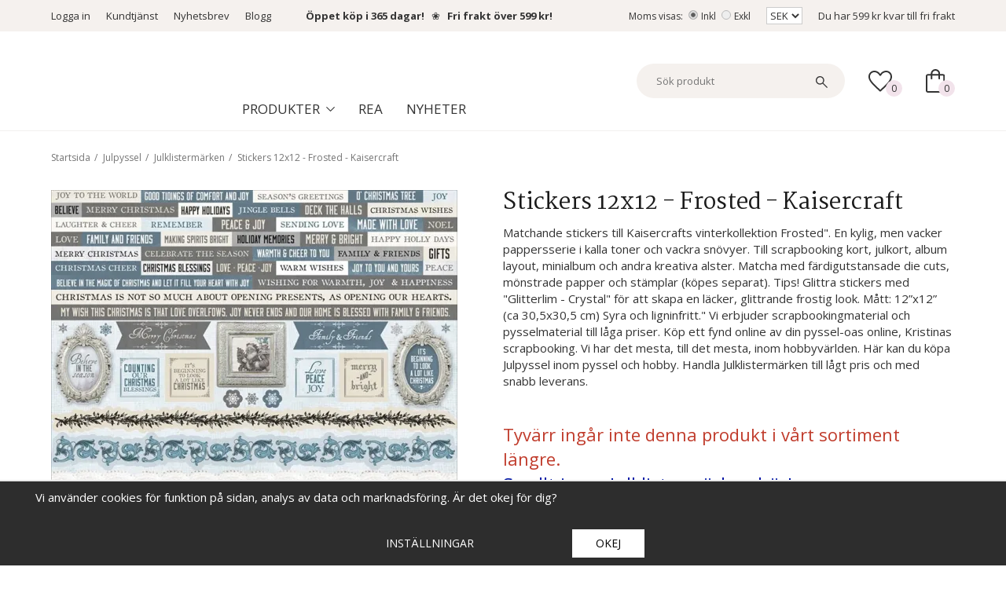

--- FILE ---
content_type: text/html; charset=UTF-8
request_url: https://kristinasscrapbooking.se/julpyssel/julklistermarken/stickers-12x12-frosted-kaisercraft/
body_size: 34234
content:
<!doctype html><html lang="sv"><head><meta http-equiv="content-type" content="text/html; charset=utf-8"><title>Kaisercraft - Billigt Pyssel - Kristinas Scrapbooking</title><meta name="description" content="Matchande stickers till Kaisercrafts vinterkollektion Frosted. Julpyssel. Julklistermärken. Tillverkare Kaisercraft. Köp online av Kristinas Scrapbooking."><meta name="keywords" content=""><meta name="robots" content="index, follow"><meta name="viewport" content="width=device-width, initial-scale=1, maximum-scale=1"><!-- WIKINGGRUPPEN 8.1.6 --><link rel="shortcut icon" href="/favicon.png"><link rel="preconnect" href="https://fonts.googleapis.com"><link rel="preconnect" href="https://fonts.gstatic.com" crossorigin><link href='https://fonts.googleapis.com/css2?family=Open+Sans:ital,wght@0,400;0,600;0,700;1,400;1,600;1,700&display=swap' rel='stylesheet' type='text/css'><link href='https://fonts.googleapis.com/css2?family=Martel:wght@400;600;700&display=swap' rel='stylesheet' type='text/css'><link rel="stylesheet" href="//wgrremote.se/fonts/wgr-icons/1.0/wgr-icons.min.css"><link rel="stylesheet" href="/css/normalize.css?1768473857"><link rel="stylesheet" href="/frontend/view_desktop/css/style.css?1768473857"><link rel="stylesheet" href="/frontend/view_desktop/css/responsive.css?1768473857"><link rel="stylesheet" href="/css/print.css?1768473857"><link rel="stylesheet" href="/css/consent.css?1768473857"><link rel="stylesheet" href="/css/custom/custom.css?1768473857"><link rel="stylesheet" href="//wgrremote.se/jquery-ui/1.11.2/smooth/jquery-ui.min.css" /><link rel="stylesheet" href="/css/jquery.multiselect.css" /><link rel="stylesheet" href="/css/filter.css?515"><link rel="canonical" href="https://kristinasscrapbooking.se/julpyssel/julklistermarken/stickers-12x12-frosted-kaisercraft/"><script>window.dataLayer = window.dataLayer || [];
function gtag(){dataLayer.push(arguments);}
gtag('consent', 'default', {
'ad_storage': 'denied',
'analytics_storage': 'denied',
'ad_user_data': 'denied',
'ad_personalization': 'denied'
});
window.updateGoogleConsents = (function () {
let consents = {};
let timeout;
const addConsents = (function() {
let executed = false;
return function() {
if (!executed) {
executed = true;
gtag('consent', 'update', consents);
delete window.updateGoogleConsents;
}
}
})();
return function (obj) {
consents = { ...consents, ...obj };
clearTimeout(timeout);
setTimeout(addConsents, 25);
}
})();</script><script>document.addEventListener('DOMContentLoaded', function(){
$(document).on('acceptCookies2', function() {
$('body').append(atob('PHNjcmlwdD51cGRhdGVHb29nbGVDb25zZW50cyh7ICdhZF9zdG9yYWdlJzogJ2dyYW50ZWQnIH0pOzwvc2NyaXB0Pg=='));
});
});</script><script>document.addEventListener('DOMContentLoaded', function(){
$(document).on('acceptCookies2', function() {
$('body').append(atob('PHNjcmlwdD51cGRhdGVHb29nbGVDb25zZW50cyh7ICdhbmFseXRpY3Nfc3RvcmFnZSc6ICdncmFudGVkJyB9KTs8L3NjcmlwdD4='));
});
});</script><script>document.addEventListener('DOMContentLoaded', function(){
$(document).on('acceptCookies2', function() {
$('body').append(atob('PHNjcmlwdD51cGRhdGVHb29nbGVDb25zZW50cyh7ICdhZF91c2VyX2RhdGEnOiAnZ3JhbnRlZCcgfSk7PC9zY3JpcHQ+'));
});
});</script><script>document.addEventListener('DOMContentLoaded', function(){
$(document).on('acceptCookies2', function() {
$('body').append(atob('PHNjcmlwdD51cGRhdGVHb29nbGVDb25zZW50cyh7ICdhZF9wZXJzb25hbGl6YXRpb24nOiAnZ3JhbnRlZCcgfSk7PC9zY3JpcHQ+'));
});
});</script><script>document.addEventListener('DOMContentLoaded', function(){
$(document).on('denyCookies2', function() {
$('body').append(atob('PHNjcmlwdD51cGRhdGVHb29nbGVDb25zZW50cyh7ICdhZF9zdG9yYWdlJzogJ2RlbmllZCcgfSk7PC9zY3JpcHQ+'));
});
});</script><script>document.addEventListener('DOMContentLoaded', function(){
$(document).on('denyCookies2', function() {
$('body').append(atob('PHNjcmlwdD51cGRhdGVHb29nbGVDb25zZW50cyh7ICdhbmFseXRpY3Nfc3RvcmFnZSc6ICdkZW5pZWQnIH0pOzwvc2NyaXB0Pg=='));
});
});</script><script>document.addEventListener('DOMContentLoaded', function(){
$(document).on('denyCookies2', function() {
$('body').append(atob('PHNjcmlwdD51cGRhdGVHb29nbGVDb25zZW50cyh7ICdhZF91c2VyX2RhdGEnOiAnZGVuaWVkJyB9KTs8L3NjcmlwdD4='));
});
});</script><script>document.addEventListener('DOMContentLoaded', function(){
$(document).on('denyCookies2', function() {
$('body').append(atob('PHNjcmlwdD51cGRhdGVHb29nbGVDb25zZW50cyh7ICdhZF9wZXJzb25hbGl6YXRpb24nOiAnZGVuaWVkJyB9KTs8L3NjcmlwdD4='));
});
});</script><script>if (typeof dataLayer == 'undefined') {var dataLayer = [];} dataLayer.push({"dimension1":"Blue button"}); dataLayer.push({"ecommerce":{"currencyCode":"SEK","detail":{"products":[{"name":"Stickers 12x12 - Frosted - Kaisercraft","id":"SS321","price":39,"category":"julpyssel\/julklistermarken"}]}}}); dataLayer.push({"event":"fireRemarketing","remarketing_params":{"ecomm_prodid":"SS321","ecomm_category":"julpyssel\/julklistermarken","ecomm_totalvalue":39,"isSaleItem":false,"ecomm_pagetype":"product"}}); (function(w,d,s,l,i){w[l]=w[l]||[];w[l].push({'gtm.start':
new Date().getTime(),event:'gtm.js'});var f=d.getElementsByTagName(s)[0],
j=d.createElement(s),dl=l!='dataLayer'?'&l='+l:'';j.async=true;j.src=
'//www.googletagmanager.com/gtm.js?id='+i+dl;f.parentNode.insertBefore(j,f);
})(window,document,'script','dataLayer','GTM-MT4CS5N')</script><script async src="https://www.googletagmanager.com/gtag/js?id=UA-13020145-1"></script><script>window.dataLayer = window.dataLayer || [];
function gtag(){dataLayer.push(arguments);}
gtag("js", new Date());
gtag("config", "UA-13020145-1", {"currency":"SEK","dimension1":"Blue button"});gtag("event", "view_item", {"items":{"id":"SS321","name":"Stickers 12x12 - Frosted - Kaisercraft","brand":"Kaisercraft","category":"julpyssel\/julklistermarken","price":39}}); </script><!-- Google tag (gtag.js) --><script async src="https://www.googletagmanager.com/gtag/js?id=G-TD1D41J61F"></script><script> window.dataLayer = window.dataLayer || [];
function gtag(){dataLayer.push(arguments);}
gtag('js', new Date());
gtag('config', 'G-TD1D41J61F');</script><meta name="p:domain_verify" content="bed9885a5896ceee90f17ab3c7017106"/><meta name="google-site-verification" content="UwG1dk2OOUGxLWYl7hrfsRKgphCNGRfOs1WAn4kByic" /><meta name="google-site-verification" content="1-47WEa9bvrTTwg3SXSDLlO_-wbfCs6X9hcPsxPxwvQ" /><script src="https://instore.prisjakt.nu/in.js" type="text/javascript"></script><meta name="facebook-domain-verification" content="g0r4hkohsbwltynmgqp59hdt4i5yot" /><script> (function(w,d,s,r,n){w.TrustpilotObject=n;w[n]=w[n]||function(){(w[n].q=w[n].q||[]).push(arguments)};
a=d.createElement(s);a.async=1;a.src=r;a.type='text/java'+s;f=d.getElementsByTagName(s)[0];
f.parentNode.insertBefore(a,f)})(window,document,'script', 'https://invitejs.trustpilot.com/tp.min.js', 'tp');
tp('register', 'L5vBk1vE1dmPF6Lr');</script><!-- TrustBox script --><script type="text/javascript" src="//widget.trustpilot.com/bootstrap/v5/tp.widget.bootstrap.min.js" async></script><!-- End TrustBox script --><script src="/js/fbc.js?1.1"></script><link rel="stylesheet" type="text/css" href="/js/jquery.fancybox-2.15/jquery.fancybox.css" media="screen"><meta property="og:title" content="Stickers 12x12 - Frosted - Kaisercraft"/><meta property="og:description" content="Matchande stickers till Kaisercrafts vinterkollektion Frosted&quot;. En kylig, men vacker pappersserie i kalla toner och vackra snövyer. Till scrapbooking kort, julkort, album layout, minialbum och andra kreativa alster. Matcha med färdigutstansade die cuts, mönstrade papper och stämplar (köpes separat). Tips! Glittra stickers med &quot;Glitterlim - Crystal&quot; för att skapa en läcker, glittrande frostig look. Mått: 12”x12” (ca 30,5x30,5 cm) Syra och ligninfritt.&quot; Vi erbjuder scrapbookingmaterial och pysselmaterial till låga priser. Köp ett fynd online av din pyssel-oas online, Kristinas scrapbooking. Vi har det mesta, till det mesta, inom hobbyvärlden. Här kan du köpa Julpyssel inom pyssel och hobby. Handla Julklistermärken till lågt pris och med snabb leverans."/><meta property="og:type" content="product"/><meta property="og:url" content="https://kristinasscrapbooking.se/julpyssel/julklistermarken/stickers-12x12-frosted-kaisercraft/"/><meta property="og:site_name" content="Kristinas Scrapbooking AB"/><meta property="og:price:amount" content="39" /><meta property="og:price:currency" content="SEK" /><meta property="og:availability" content="out of stock" /><meta property="og:image" content="https://kristinasscrapbooking.se/images/zoom/ss321.jpg"/><meta property="og:image" content="https://kristinasscrapbooking.se/images/normal/frosted-holiday-layout-kaisercraft-kristinas-scrapbooking-1-1-1-1-1-2.jpg"/><meta property="og:image" content="https://kristinasscrapbooking.se/images/zoom/frosted-layout-kaisercraft-kristinas-scrapbooking-1-1-1-1-1-2.jpg"/></head><body itemscope itemtype="http://schema.org/WebPage"><div id="fb-root"></div><!-- Google Tag Manager (noscript) --><noscript><iframe src="https://www.googletagmanager.com/ns.html?id=GTM-MT4CS5N"
height="0" width="0" style="display:none;visibility:hidden"></iframe></noscript><!-- End Google Tag Manager (noscript) --><div id="fb-root"></div><script>(function(d, s, id) {
var js, fjs = d.getElementsByTagName(s)[0];
if (d.getElementById(id)) return;
js = d.createElement(s); js.id = id;
js.src = "//connect.facebook.net/sv_SE/sdk.js#xfbml=1&version=v2.4";
fjs.parentNode.insertBefore(js, fjs);
}(document, "script", "facebook-jssdk"));</script><div class="page"><div class="l-header-bar"><div class="l-constrained"><div class="l-header-bar-sections"><div class="l-header-bar-sections__col-1"><div class="l-header-bar__nav"><ul><li><a href="/customer-login/" itemprop="url">Logga in</a></li></ul><ul><li><a href="/contact/">Kundtj&auml;nst</a></li><li><a href="/newsletter/">Nyhetsbrev</a></li><li><a href="http://kristinasscrapbookingblogg.se/" target="_blank">Blogg</a></li><li><strong>&nbsp;&nbsp; &nbsp;&nbsp;&nbsp; &nbsp;<a href="https://kristinasscrapbooking.se/info/kop-och-leveransvillkor/">&Ouml;ppet k&ouml;p i 365 dagar!</a>&nbsp; &nbsp;</strong>❀&nbsp; &nbsp;<strong><a href="https://kristinasscrapbooking.se/info/kop-och-leveransvillkor/">Fri frakt &ouml;ver 599 kr!</a></strong></li></ul></div></div><div class="l-header-bar-sections__col-2"><div class="l-header-bar__nav"><ul><li><form class="vat-selector" action="#" method="get" onsubmit="return false">Moms visas: <input type="radio" name="vatsetting" value="inkl" id="vatsetting_inkl"
onclick="setVATSetting('inkl')" checked> <label onclick="setVATSetting('inkl')" for="vatsetting_inkl"><span></span>Inkl</label><input type="radio" name="vatsetting" value="exkl" id="vatsetting_exkl"
onclick="setVATSetting('exkl')"> <label onclick="setVATSetting('exkl')" for="vatsetting_exkl"><span></span>Exkl</label></form></li><li><form class="lang-changer" name="valutaval" action="javascript:void(0)"><select class="wipe" name="valuta" onchange="setCurrency(this.options[this.selectedIndex].text)"><option>EUR</option><option selected>SEK</option></select></form></li></ul></div><div class="free-shipping-holder">Du har <span class="free-shipping-amount">599 kr</span> kvar till fri frakt</div></div></div></div></div><div class="l-mobile-header"><div class="mobile-header-colums"><div class="mobile-header-colum mobile-colum--left"><button class="neutral-btn mini-menu"><i class="wgr-icon icon-list2"></i></button><button class="neutral-btn mini-search js-touch-area search-mobil-icon"><i class="wgr-icon icon-search"></i></button></div><div class="mobile-header-colum mobile-colum--middle"><a href="/"><img src="/frontend/view_desktop/design/logos/logo_small.png.webp"
class="mini-site-logo" alt="Kristinas Scrapbooking AB"></a><!-- TrustBox widget - Micro TrustScore --><div class="trustpilot-widget" data-businessunit-id="5d150ecb4d01c600010ef0e6" data-locale="sv-SE" data-style-height="20px" data-style-width="100%" data-template-id="5419b637fa0340045cd0c936" data-token="4bc30041-dcba-4e68-9df0-60a839d86363"><a href="https://se.trustpilot.com/review/kristinasscrapbooking.se" rel="noopener" target="_blank">Trustpilot</a></div><!-- End TrustBox widget --></div><div class="mobile-header-colum mobile-colum--right"><button class="neutral-btn mini-cart"
onclick="goToURL('/checkout/ ')"><div class="mini-cart-inner"><img class="mini-cart-icon" src="/frontend/view_desktop/design/shopping-bag-icon.svg"></div></button></div></div></div><div class="l-header" itemscope itemtype="http://schema.org/WPHeader"><div class="l-constrained"><div class="l-header-sections"><div class="l-header-sections__cols l-header-sections__col-1"><a class="site-logo" href="/"><img src="/frontend/view_desktop/design/logos/logo_sv.svg?v3" alt="Kristinas Scrapbooking AB"></a></div><div class="l-header-sections__cols l-header-sections__col-2"><!-- TrustBox widget - Micro TrustScore --><div class="trustpilot-widget" data-businessunit-id="5d150ecb4d01c600010ef0e6" data-locale="sv-SE" data-style-height="20px" data-style-width="100%" data-template-id="5419b637fa0340045cd0c936" data-token="4bc30041-dcba-4e68-9df0-60a839d86363"><a href="https://se.trustpilot.com/review/kristinasscrapbooking.se" rel="noopener" target="_blank">Trustpilot</a></div><!-- End TrustBox widget --><div class="header-navigation-holder"><ul class="nav site-nav mega-menu" itemscope itemtype="http://schema.org/SiteNavigationElement"><li class="has-dropdown"><span class="dropdown-mega-title is-menu-toggle">Produkter<svg class="dropdown-mega-title__arrow" xmlns="http://www.w3.org/2000/svg" width="10.588" height="6" viewBox="0 0 10.588 6"><path id="expand_more_FILL0_wght200_GRAD0_opsz24" d="M272.986-606.539l-5.294-5.294.706-.706,4.588,4.588,4.588-4.588.706.706-3.309,3.309Z" transform="translate(-267.692 612.539)" fill="#333"/></svg></span><ul class="dropdown"><li><a href="/nyheter/" itemprop="url">~ Nyheter ~</a></li><li><a href="/rea/" itemprop="url">~ REA !!! ~</a></li><li><a href="/presenttips/" itemprop="url">~ Presenttips ~</a></li><li><a href="/album/" itemprop="url">Album</a></li><li><a href="/alfabet-bokstav-siffra/" itemprop="url">Alfabet - Bokstav - Siffra</a></li><li><a href="/band-trad-snore-vajer/" itemprop="url">Band - Tråd - Snöre - Vajer</a></li><li><a href="/brollop-karlek-alla-hjartans-dag/" itemprop="url">Bröllop - Kärlek - Alla Hjärtans Dag</a></li><li><a href="/dekorationer-diy/" itemprop="url">Dekorationer - DIY</a></li><li><a href="/diy-basmaterial/" itemprop="url">DIY - Basmaterial</a></li><li><a href="/dukning-fest/" itemprop="url">Dukning - Fest</a></li><li><a href="/farg-lack/" itemprop="url">Färg - Lack</a></li><li><a href="/forvaring/" itemprop="url">Förvaring</a></li><li><a href="/gjutning-lera-formar/" itemprop="url">Gjutning - Lera - Formar</a></li><li><a href="/halloweenpyssel-hostpyssel/" itemprop="url">Halloweenpyssel - Höstpyssel</a></li><li><a href="/hobbyverktyg/" itemprop="url">Hobbyverktyg</a></li><li><a href="/julpyssel/" itemprop="url">Julpyssel</a></li><li><a href="/kontorsmaterial/" itemprop="url">Kontorsmaterial</a></li><li><a href="/kort-och-kuvert/" itemprop="url">Kort och Kuvert</a></li><li><a href="/lim-tejp/" itemprop="url">Lim - Tejp</a></li><li><a href="/miniatyrer/" itemprop="url">Miniatyrer</a></li><li><a href="/papper-kartong-enfargat/" itemprop="url">Papper - Kartong - Enfärgat</a></li><li><a href="/papper-monstrade/" itemprop="url">Papper - Mönstrade</a></li><li><a href="/papper-specialark/" itemprop="url">Papper - Specialark</a></li><li><a href="/pennor/" itemprop="url">Pennor</a></li><li><a href="/presentinslagning/" itemprop="url">Presentinslagning</a></li><li><a href="/pyssel-barn/" itemprop="url">Pyssel Barn</a></li><li><a href="/pyssel-set/" itemprop="url">Pyssel Set</a></li><li><a href="/pask-pyssel/" itemprop="url">Påsk pyssel</a></li><li><a href="/smyckestillverkning/" itemprop="url">Smyckestillverkning</a></li><li><a href="/stansmaskin-skarmaskin-dies/" itemprop="url">Stansmaskin - Skärmaskin - Dies</a></li><li><a href="/student-konfirmation/" itemprop="url">Student - Konfirmation</a></li><li><a href="/stamplar-embossing/" itemprop="url">Stämplar - Embossing</a></li><li><a href="/stopa-ljus-gjuta-ljus/" itemprop="url">Stöpa ljus - Gjuta ljus</a></li><li><a href="/textil-garn-broderi/" itemprop="url">Textil - Garn - Broderi</a></li></ul></li></ul><div class="header-menu"><ul><li><a href="https://kristinasscrapbooking.se/rea/">Rea</a></li><li><a href="https://kristinasscrapbooking.se/nyheter/">Nyheter</a></li></ul></div></div><form method="get" action="/search/" class="site-search input-highlight input-table input-table--middle"
itemprop="potentialAction" itemscope itemtype="http://schema.org/SearchAction"><meta itemprop="target"
content="https://kristinasscrapbooking.se/search/?q={q}"/><input type="hidden" name="lang" value="sv"><div class="input-table__item stretched"><input type="search"
autocomplete="off"
value=""
name="q"
class="neutral-btn stretched site-search__input js-autocomplete-input"
placeholder="Sök produkt"
required
itemprop="query-input"
><div class="is-autocomplete-spinner"></div><!--<i class="is-autocomplete-clear wgr-icon icon-times-circle"></i>--></div><div class="input-table__item"><button type="submit" class="neutral-btn site-search__btn"><img class="search-icon" src="/frontend/view_desktop/design/search-icon.svg"></button></div></form></div><div class="l-header-sections__cols l-header-sections__col-3"><div class="l-header-wishlist"><a href="/wishlist/" class="top-wish-link"><div class="topcart-icon-holder"><img class="wishlist-icon" src="/frontend/view_desktop/design/favorite-icon.svg"><span class="topcart-count">0</span></div></a></div><div id="cart-wrap"><div id="topcart-holder"><div id="topcart-area"><div class="topcart-icon-holder"><img class="topcart-icon" src="/frontend/view_desktop/design/shopping-bag-icon.svg"><span class="topcart-count">0</span></div></div></div><div id="popcart"></div></div></div></div></div></div><div class="l-holder clearfix"><div class="l-content clearfix"><div class="l-sidebar-primary" itemscope itemtype="http://schema.org/WPSideBar"><div class="show-for-xlarge sidebar-search"><form method="get" action="/search/" class="site-search input-highlight input-table input-table--middle"><meta itemprop="target"
content="https://kristinasscrapbooking.se/search/?q={q}"/><input type="hidden" name="lang" value="sv"><div class="input-table__item stretched"><input type="search"
autocomplete="off"
value=""
name="q"
class="neutral-btn stretched site-search__input js-autocomplete-input"
placeholder=""
required
><div class="is-autocomplete-spinner"></div><!--<i class="is-autocomplete-clear wgr-icon icon-times-circle"></i>--></div><div class="input-table__item"><button type="submit" class="neutral-btn site-search__btn"><i class="wgr-icon icon-search"></i></button></div></form></div><div class="module"><h5 class="module__heading">Produkter</h5><div class="module__body wipe" itemscope itemtype="http://schema.org/SiteNavigationElement"><ul class="listmenu listmenu-0"><li><a href="/nyheter/" title="~ Nyheter ~" itemprop="url">~ Nyheter ~<i class="menu-node js-menu-node wgr-icon icon-arrow-right5" data-arrows="icon-arrow-down5 icon-arrow-right5"></i></a><ul class="listmenu listmenu-1"><li><a href="/nyheter/nyheter-januari/" title="Nyheter - Januari" itemprop="url">Nyheter - Januari</a></li><li><a href="/nyheter/nyheter-februari/" title="Nyheter - Februari" itemprop="url">Nyheter - Februari</a></li><li><a href="/nyheter/nyheter-mars/" title="Nyheter - Mars" itemprop="url">Nyheter - Mars</a></li><li><a href="/nyheter/nyheter-april/" title="Nyheter - April" itemprop="url">Nyheter - April</a></li><li><a href="/nyheter/nyheter-maj/" title="Nyheter - Maj" itemprop="url">Nyheter - Maj</a></li><li><a href="/nyheter/nyheter-juni/" title="Nyheter - Juni" itemprop="url">Nyheter - Juni</a></li><li><a href="/nyheter/nyheter-juli/" title="Nyheter - Juli" itemprop="url">Nyheter - Juli</a></li><li><a href="/nyheter/nyheter-augusti/" title="Nyheter - Augusti" itemprop="url">Nyheter - Augusti</a></li><li><a href="/nyheter/nyheter-september/" title="Nyheter - September" itemprop="url">Nyheter - September</a></li><li><a href="/nyheter/nyheter-oktober/" title="Nyheter - Oktober" itemprop="url">Nyheter - Oktober</a></li><li><a href="/nyheter/nyheter-november/" title="Nyheter - November" itemprop="url">Nyheter - November</a></li><li><a href="/nyheter/nyheter-december/" title="Nyheter - December" itemprop="url">Nyheter - December</a></li></ul></li><li><a href="/rea/" title="~ REA !!! ~" itemprop="url">~ REA !!! ~</a></li><li><a href="/presenttips/" title="~ Presenttips ~" itemprop="url">~ Presenttips ~<i class="menu-node js-menu-node wgr-icon icon-arrow-right5" data-arrows="icon-arrow-down5 icon-arrow-right5"></i></a><ul class="listmenu listmenu-1"><li><a href="/presenttips/1-100-kr/" title="1-100 kr" itemprop="url">1-100 kr</a></li><li><a href="/presenttips/100-300-kr/" title="100-300 kr" itemprop="url">100-300 kr</a></li><li><a href="/presenttips/300-600-kr/" title="300-600 kr" itemprop="url">300-600 kr</a></li><li><a href="/presenttips/600-kr-uppat/" title="600 kr &amp; Uppåt" itemprop="url">600 kr & Uppåt</a></li><li><a href="/presenttips/presentkort/" title="Presentkort" itemprop="url">Presentkort</a></li></ul></li><li><a href="/album/" title="Album" itemprop="url">Album<i class="menu-node js-menu-node wgr-icon icon-arrow-right5" data-arrows="icon-arrow-down5 icon-arrow-right5"></i></a><ul class="listmenu listmenu-1"><li><a href="/album/albumtillbehor-plastficka/" title="Albumtillbehör - Plastficka" itemprop="url">Albumtillbehör - Plastficka</a></li><li><a href="/album/fotoalbum/" title="Fotoalbum" itemprop="url">Fotoalbum</a></li></ul></li><li><a href="/alfabet-bokstav-siffra/" title="Alfabet - Bokstav - Siffra" itemprop="url">Alfabet - Bokstav - Siffra<i class="menu-node js-menu-node wgr-icon icon-arrow-right5" data-arrows="icon-arrow-down5 icon-arrow-right5"></i></a><ul class="listmenu listmenu-1"><li><a href="/alfabet-bokstav-siffra/bokstavsparlor/" title="Bokstavspärlor" itemprop="url">Bokstavspärlor</a></li><li><a href="/alfabet-bokstav-siffra/bokstavsschablon/" title="Bokstavsschablon" itemprop="url">Bokstavsschablon</a></li><li><a href="/alfabet-bokstav-siffra/bokstaver-klistermarken/" title="Bokstäver Klistermärken" itemprop="url">Bokstäver Klistermärken</a></li><li><a href="/alfabet-bokstav-siffra/die-alfabet/" title="Die Alfabet" itemprop="url">Die Alfabet</a></li><li><a href="/alfabet-bokstav-siffra/stamplar-alfabet/" title="Stämplar Alfabet" itemprop="url">Stämplar Alfabet</a></li><li><a href="/alfabet-bokstav-siffra/trabokstaver-trasiffror/" title="Träbokstäver - Träsiffror" itemprop="url">Träbokstäver - Träsiffror<i class="menu-node js-menu-node wgr-icon icon-arrow-right5" data-arrows="icon-arrow-down5 icon-arrow-right5"></i></a><ul class="listmenu listmenu-2"><li><a href="/alfabet-bokstav-siffra/trabokstaver-trasiffror/trabokstaver-8-cm/" title="Träbokstäver - 8 cm" itemprop="url">Träbokstäver - 8 cm</a></li><li><a href="/alfabet-bokstav-siffra/trabokstaver-trasiffror/trasiffror-8-cm/" title="Träsiffror - 8 cm" itemprop="url">Träsiffror - 8 cm</a></li><li><a href="/alfabet-bokstav-siffra/trabokstaver-trasiffror/trabokstaver-13-cm/" title="Träbokstäver - 13 cm" itemprop="url">Träbokstäver - 13 cm</a></li><li><a href="/alfabet-bokstav-siffra/trabokstaver-trasiffror/trasiffror-13-cm/" title="Träsiffror - 13 cm" itemprop="url">Träsiffror - 13 cm</a></li><li><a href="/alfabet-bokstav-siffra/trabokstaver-trasiffror/trabokstaver-hela-alfabetet/" title="Träbokstäver Hela Alfabetet" itemprop="url">Träbokstäver Hela Alfabetet</a></li></ul></li><li><a href="/alfabet-bokstav-siffra/pappbokstav-siffra/" title="Pappbokstav - Siffra" itemprop="url">Pappbokstav - Siffra</a></li></ul></li><li><a href="/band-trad-snore-vajer/" title="Band - Tråd - Snöre - Vajer" itemprop="url">Band - Tråd - Snöre - Vajer<i class="menu-node js-menu-node wgr-icon icon-arrow-right5" data-arrows="icon-arrow-down5 icon-arrow-right5"></i></a><ul class="listmenu listmenu-1"><li><a href="/band-trad-snore-vajer/crispyband/" title="Crispyband" itemprop="url">Crispyband</a></li><li><a href="/band-trad-snore-vajer/elastiskt-snore-elastisk-trad/" title="Elastiskt Snöre - Elastisk Tråd" itemprop="url">Elastiskt Snöre - Elastisk Tråd</a></li><li><a href="/band-trad-snore-vajer/grosgrainband/" title="Grosgrainband" itemprop="url">Grosgrainband</a></li><li><a href="/band-trad-snore-vajer/makrame/" title="Makramé" itemprop="url">Makramé</a></li><li><a href="/band-trad-snore-vajer/metallvajer-aluminiumtrad/" title="Metallvajer - Aluminiumtråd" itemprop="url">Metallvajer - Aluminiumtråd</a></li><li><a href="/band-trad-snore-vajer/monstrade-band/" title="Mönstrade - Band" itemprop="url">Mönstrade - Band</a></li><li><a href="/band-trad-snore-vajer/natursnore-hampa-bast-jute/" title="Natursnöre - Hampa - Bast - Jute" itemprop="url">Natursnöre - Hampa - Bast - Jute</a></li><li><a href="/band-trad-snore-vajer/organzaband/" title="Organzaband" itemprop="url">Organzaband<i class="menu-node js-menu-node wgr-icon icon-arrow-right5" data-arrows="icon-arrow-down5 icon-arrow-right5"></i></a><ul class="listmenu listmenu-2"><li><a href="/band-trad-snore-vajer/organzaband/organzaband-rulle-6mm/" title="Organzaband Rulle 6mm" itemprop="url">Organzaband Rulle 6mm</a></li><li><a href="/band-trad-snore-vajer/organzaband/organzaband-15mm/" title="Organzaband 15mm" itemprop="url">Organzaband 15mm</a></li><li><a href="/band-trad-snore-vajer/organzaband/organzaband-prego-10mm/" title="Organzaband Prego 10mm" itemprop="url">Organzaband Prego 10mm</a></li></ul></li><li><a href="/band-trad-snore-vajer/papperssnore-pappersgarn/" title="Papperssnöre - Pappersgarn" itemprop="url">Papperssnöre - Pappersgarn</a></li><li><a href="/band-trad-snore-vajer/parlband/" title="Pärlband" itemprop="url">Pärlband</a></li><li><a href="/band-trad-snore-vajer/sidenband/" title="Sidenband" itemprop="url">Sidenband<i class="menu-node js-menu-node wgr-icon icon-arrow-right5" data-arrows="icon-arrow-down5 icon-arrow-right5"></i></a><ul class="listmenu listmenu-2"><li><a href="/band-trad-snore-vajer/sidenband/satinsnore/" title="Satinsnöre" itemprop="url">Satinsnöre</a></li><li><a href="/band-trad-snore-vajer/sidenband/sidenband-3-mm/" title="Sidenband 3 mm" itemprop="url">Sidenband 3 mm</a></li><li><a href="/band-trad-snore-vajer/sidenband/sidenband-6-mm/" title="Sidenband 6 mm" itemprop="url">Sidenband 6 mm</a></li><li><a href="/band-trad-snore-vajer/sidenband/sidenband-10-mm/" title="Sidenband 10 mm" itemprop="url">Sidenband 10 mm</a></li><li><a href="/band-trad-snore-vajer/sidenband/sidenband-20-mm/" title="Sidenband 20 mm" itemprop="url">Sidenband 20 mm</a></li><li><a href="/band-trad-snore-vajer/sidenband/sidenband-25-mm/" title="Sidenband 25 mm" itemprop="url">Sidenband 25 mm</a></li><li><a href="/band-trad-snore-vajer/sidenband/sidenband-ca-40-mm/" title="Sidenband ca 40 mm" itemprop="url">Sidenband ca 40 mm</a></li><li><a href="/band-trad-snore-vajer/sidenband/sidenband-storpack/" title="Sidenband - Storpack" itemprop="url">Sidenband - Storpack</a></li></ul></li><li><a href="/band-trad-snore-vajer/staltrad-metalltrad-spoltrad/" title="Ståltråd - Metalltråd - Spoltråd" itemprop="url">Ståltråd - Metalltråd - Spoltråd</a></li><li><a href="/band-trad-snore-vajer/spetsband/" title="Spetsband" itemprop="url">Spetsband</a></li><li><a href="/band-trad-snore-vajer/ovrigt-band/" title="Övrigt Band" itemprop="url">Övrigt Band</a></li></ul></li><li><a href="/brollop-karlek-alla-hjartans-dag/" title="Bröllop - Kärlek - Alla Hjärtans Dag" itemprop="url">Bröllop - Kärlek - Alla Hjärtans Dag<i class="menu-node js-menu-node wgr-icon icon-arrow-right5" data-arrows="icon-arrow-down5 icon-arrow-right5"></i></a><ul class="listmenu listmenu-1"><li><a href="/brollop-karlek-alla-hjartans-dag/alla-hjartans-dag-pyssel/" title="Alla Hjärtans Dag-Pyssel" itemprop="url">Alla Hjärtans Dag-Pyssel</a></li><li><a href="/brollop-karlek-alla-hjartans-dag/album-brollop/" title="Album - Bröllop" itemprop="url">Album - Bröllop</a></li><li><a href="/brollop-karlek-alla-hjartans-dag/band-brollop-karlek/" title="Band - Bröllop - Kärlek" itemprop="url">Band - Bröllop - Kärlek</a></li><li><a href="/brollop-karlek-alla-hjartans-dag/dekoration-brollop-karlek/" title="Dekoration - Bröllop - Kärlek" itemprop="url">Dekoration - Bröllop - Kärlek</a></li><li><a href="/brollop-karlek-alla-hjartans-dag/papper-kort-kuvert-brollop-karlek/" title="Papper - Kort - Kuvert - Bröllop - Kärlek" itemprop="url">Papper - Kort - Kuvert - Bröllop - Kärlek</a></li><li><a href="/brollop-karlek-alla-hjartans-dag/stampel-dies-stans-brollop-karlek/" title="Stämpel - Dies - Stans - Bröllop - Kärlek" itemprop="url">Stämpel - Dies - Stans - Bröllop - Kärlek</a></li><li><a href="/brollop-karlek-alla-hjartans-dag/tartdekoration-brollop/" title="Tårtdekoration Bröllop" itemprop="url">Tårtdekoration Bröllop</a></li></ul></li><li><a href="/dekorationer-diy/" title="Dekorationer - DIY" itemprop="url">Dekorationer - DIY<i class="menu-node js-menu-node wgr-icon icon-arrow-right5" data-arrows="icon-arrow-down5 icon-arrow-right5"></i></a><ul class="listmenu listmenu-1"><li><a href="/dekorationer-diy/bjallra/" title="Bjällra" itemprop="url">Bjällra</a></li><li><a href="/dekorationer-diy/blommor-blad/" title="Blommor - Blad" itemprop="url">Blommor - Blad<i class="menu-node js-menu-node wgr-icon icon-arrow-right5" data-arrows="icon-arrow-down5 icon-arrow-right5"></i></a><ul class="listmenu listmenu-2"><li><a href="/dekorationer-diy/blommor-blad/blad-lov-pyssel/" title="Blad Löv Pyssel" itemprop="url">Blad Löv Pyssel</a></li><li><a href="/dekorationer-diy/blommor-blad/nylon-blomtillverkning/" title="Nylon - Blomtillverkning" itemprop="url">Nylon - Blomtillverkning</a></li><li><a href="/dekorationer-diy/blommor-blad/pappersblommor/" title="Pappersblommor" itemprop="url">Pappersblommor</a></li><li><a href="/dekorationer-diy/blommor-blad/pappersrosor/" title="Pappersrosor" itemprop="url">Pappersrosor</a></li><li><a href="/dekorationer-diy/blommor-blad/pistill-dekorationsbar/" title="Pistill - Dekorationsbär" itemprop="url">Pistill - Dekorationsbär</a></li><li><a href="/dekorationer-diy/blommor-blad/satinrosor/" title="Satinrosor" itemprop="url">Satinrosor</a></li><li><a href="/dekorationer-diy/blommor-blad/tygblommor/" title="Tygblommor" itemprop="url">Tygblommor</a></li></ul></li><li><a href="/dekorationer-diy/bladguld/" title="Bladguld" itemprop="url">Bladguld</a></li><li><a href="/dekorationer-diy/brads-pasnit/" title="Brads - Påsnit" itemprop="url">Brads - Påsnit</a></li><li><a href="/dekorationer-diy/caviar-pearls/" title="Caviar Pearls" itemprop="url">Caviar Pearls</a></li><li><a href="/dekorationer-diy/cabochon-hallare/" title="Cabochon Hållare &gt;" itemprop="url">Cabochon Hållare ></a></li><li><a href="/dekorationer-diy/charms-metall/" title="Charms - Metall" itemprop="url">Charms - Metall</a></li><li><a href="/dekorationer-diy/die-cuts-chipboard/" title="Die Cuts - Chipboard" itemprop="url">Die Cuts - Chipboard</a></li><li><a href="/dekorationer-diy/dekorationstejp/" title="Dekorationstejp" itemprop="url">Dekorationstejp<i class="menu-node js-menu-node wgr-icon icon-arrow-right5" data-arrows="icon-arrow-down5 icon-arrow-right5"></i></a><ul class="listmenu listmenu-2"><li><a href="/dekorationer-diy/dekorationstejp/glittertejp/" title="Glittertejp" itemprop="url">Glittertejp</a></li><li><a href="/dekorationer-diy/dekorationstejp/spetstejp/" title="Spetstejp" itemprop="url">Spetstejp</a></li><li><a href="/dekorationer-diy/dekorationstejp/washitejp/" title="Washitejp" itemprop="url">Washitejp</a></li></ul></li><li><a href="/dekorationer-diy/dekorativa-gem/" title="Dekorativa Gem" itemprop="url">Dekorativa Gem</a></li><li><a href="/dekorationer-diy/dekorationsfigur/" title="Dekorationsfigur" itemprop="url">Dekorationsfigur</a></li><li><a href="/dekorationer-diy/dekorgummi-mossgummi/" title="Dekorgummi - Mossgummi" itemprop="url">Dekorgummi - Mossgummi<i class="menu-node js-menu-node wgr-icon icon-arrow-right5" data-arrows="icon-arrow-down5 icon-arrow-right5"></i></a><ul class="listmenu listmenu-2"><li><a href="/dekorationer-diy/dekorgummi-mossgummi/mossgummi/" title="Mossgummi" itemprop="url">Mossgummi</a></li><li><a href="/dekorationer-diy/dekorgummi-mossgummi/mossgummi-figur/" title="Mossgummi - Figur" itemprop="url">Mossgummi - Figur</a></li></ul></li><li><a href="/dekorationer-diy/figurknappar/" title="Figurknappar" itemprop="url">Figurknappar</a></li><li><a href="/dekorationer-diy/filtdekorationer/" title="Filtdekorationer" itemprop="url">Filtdekorationer</a></li><li><a href="/dekorationer-diy/fjadrar/" title="Fjädrar" itemprop="url">Fjädrar</a></li><li><a href="/dekorationer-diy/glitter/" title="Glitter" itemprop="url">Glitter</a></li><li><a href="/dekorationer-diy/glitterlim/" title="Glitterlim" itemprop="url">Glitterlim</a></li><li><a href="/dekorationer-diy/kladnypor/" title="Klädnypor" itemprop="url">Klädnypor</a></li><li><a href="/dekorationer-diy/mosaik/" title="Mosaik" itemprop="url">Mosaik<i class="menu-node js-menu-node wgr-icon icon-arrow-right5" data-arrows="icon-arrow-down5 icon-arrow-right5"></i></a><ul class="listmenu listmenu-2"><li><a href="/dekorationer-diy/mosaik/glasmosaik/" title="Glasmosaik" itemprop="url">Glasmosaik</a></li><li><a href="/dekorationer-diy/mosaik/pappersmosaik/" title="Pappersmosaik" itemprop="url">Pappersmosaik</a></li><li><a href="/dekorationer-diy/mosaik/mosaikstenar/" title="Mosaikstenar" itemprop="url">Mosaikstenar</a></li><li><a href="/dekorationer-diy/mosaik/spegelmosaik/" title="Spegelmosaik" itemprop="url">Spegelmosaik</a></li><li><a href="/dekorationer-diy/mosaik/tramosaik/" title="Trämosaik" itemprop="url">Trämosaik</a></li></ul></li><li><a href="/dekorationer-diy/naturmaterial/" title="Naturmaterial" itemprop="url">Naturmaterial</a></li><li><a href="/dekorationer-diy/pappersfigurer/" title="Pappersfigurer" itemprop="url">Pappersfigurer</a></li><li><a href="/dekorationer-diy/paljetter/" title="Paljetter" itemprop="url">Paljetter</a></li><li><a href="/dekorationer-diy/pompong/" title="Pompong" itemprop="url">Pompong</a></li><li><a href="/dekorationer-diy/prismor/" title="Prismor" itemprop="url">Prismor</a></li><li><a href="/dekorationer-diy/rhinestones/" title="Rhinestones" itemprop="url">Rhinestones</a></li><li><a href="/dekorationer-diy/rosett/" title="Rosett" itemprop="url">Rosett</a></li><li><a href="/dekorationer-diy/shaker-card-korttillverkning/" title="Shaker Card - Korttillverkning" itemprop="url">Shaker Card - Korttillverkning</a></li><li><a href="/dekorationer-diy/snackor/" title="Snäckor" itemprop="url">Snäckor</a></li><li><a href="/dekorationer-diy/stickers/" title="Stickers" itemprop="url">Stickers<i class="menu-node js-menu-node wgr-icon icon-arrow-right5" data-arrows="icon-arrow-down5 icon-arrow-right5"></i></a><ul class="listmenu listmenu-2"><li><a href="/dekorationer-diy/stickers/bard-horn-stickers/" title="Bård - Hörn - Stickers" itemprop="url">Bård - Hörn - Stickers</a></li><li><a href="/dekorationer-diy/stickers/christmas-stickers/" title="Christmas Stickers &gt;" itemprop="url">Christmas Stickers ></a></li><li><a href="/dekorationer-diy/stickers/coola-klistermarken/" title="Coola Klistermärken" itemprop="url">Coola Klistermärken</a></li><li><a href="/dekorationer-diy/stickers/halloween-stickers/" title="Halloween Stickers" itemprop="url">Halloween Stickers</a></li><li><a href="/dekorationer-diy/stickers/klistermarken-brollop/" title="Klistermärken Bröllop" itemprop="url">Klistermärken Bröllop</a></li><li><a href="/dekorationer-diy/stickers/klistermarken-djur-natur/" title="Klistermärken Djur Natur" itemprop="url">Klistermärken Djur Natur</a></li><li><a href="/dekorationer-diy/stickers/klistermarken-hjartan/" title="Klistermärken Hjärtan" itemprop="url">Klistermärken Hjärtan</a></li><li><a href="/dekorationer-diy/stickers/klistermarken-stjarnor/" title="Klistermärken Stjärnor" itemprop="url">Klistermärken Stjärnor</a></li><li><a href="/dekorationer-diy/stickers/klistermarken/" title="Klistermärken" itemprop="url">Klistermärken</a></li><li><a href="/dekorationer-diy/stickers/siffror-klistermarken/" title="Siffror Klistermärken" itemprop="url">Siffror Klistermärken</a></li><li><a href="/dekorationer-diy/stickers/sjalvhaftande-etiketter/" title="Självhäftande Etiketter" itemprop="url">Självhäftande Etiketter</a></li><li><a href="/dekorationer-diy/stickers/stickers-barn/" title="Stickers Barn" itemprop="url">Stickers Barn</a></li></ul></li><li><a href="/dekorationer-diy/tartpapper/" title="Tårtpapper" itemprop="url">Tårtpapper</a></li></ul></li><li><a href="/diy-basmaterial/" title="DIY - Basmaterial" itemprop="url">DIY - Basmaterial<i class="menu-node js-menu-node wgr-icon icon-arrow-right5" data-arrows="icon-arrow-down5 icon-arrow-right5"></i></a><ul class="listmenu listmenu-1"><li><a href="/diy-basmaterial/ask-lada-box-kista/" title="Ask - Låda - Box - Kista" itemprop="url">Ask - Låda - Box - Kista</a></li><li><a href="/diy-basmaterial/glaskupor-glaskupol/" title="Glaskupor - Glaskupol" itemprop="url">Glaskupor - Glaskupol</a></li><li><a href="/diy-basmaterial/beslag-knopp-gangjarn/" title="Beslag - Knopp - Gångjärn" itemprop="url">Beslag - Knopp - Gångjärn</a></li><li><a href="/diy-basmaterial/bruksartiklar/" title="Bruksartiklar" itemprop="url">Bruksartiklar</a></li><li><a href="/diy-basmaterial/dekorationsforemal/" title="Dekorationsföremål" itemprop="url">Dekorationsföremål</a></li><li><a href="/diy-basmaterial/figurtillverkning/" title="Figurtillverkning" itemprop="url">Figurtillverkning</a></li><li><a href="/diy-basmaterial/frigolit-styrofoam-vadd/" title="Frigolit - Styrofoam - Vadd" itemprop="url">Frigolit - Styrofoam - Vadd<i class="menu-node js-menu-node wgr-icon icon-arrow-right5" data-arrows="icon-arrow-down5 icon-arrow-right5"></i></a><ul class="listmenu listmenu-2"><li><a href="/diy-basmaterial/frigolit-styrofoam-vadd/frigolitkula/" title="Frigolitkula" itemprop="url">Frigolitkula</a></li><li><a href="/diy-basmaterial/frigolit-styrofoam-vadd/frigolit-figurer/" title="Frigolit figurer" itemprop="url">Frigolit figurer</a></li><li><a href="/diy-basmaterial/frigolit-styrofoam-vadd/frigolitagg/" title="Frigolitägg" itemprop="url">Frigolitägg</a></li><li><a href="/diy-basmaterial/frigolit-styrofoam-vadd/vaddagg/" title="Vaddägg" itemprop="url">Vaddägg</a></li><li><a href="/diy-basmaterial/frigolit-styrofoam-vadd/flirtkulor/" title="Flirtkulor" itemprop="url">Flirtkulor</a></li></ul></li><li><a href="/diy-basmaterial/glasflaska/" title="Glasflaska" itemprop="url">Glasflaska</a></li><li><a href="/diy-basmaterial/glasspinnar/" title="Glasspinnar" itemprop="url">Glasspinnar</a></li><li><a href="/diy-basmaterial/kruka-vas-korg/" title="Kruka - Vas - Korg" itemprop="url">Kruka - Vas - Korg</a></li><li><a href="/diy-basmaterial/kok-badrum/" title="Kök - Badrum" itemprop="url">Kök - Badrum</a></li><li><a href="/diy-basmaterial/mobler-byra-hylla-pall/" title="Möbler - Byrå - Hylla - Pall" itemprop="url">Möbler - Byrå - Hylla - Pall</a></li><li><a href="/diy-basmaterial/metallring-traring-plastring/" title="Metallring - Träring - Plastring" itemprop="url">Metallring - Träring - Plastring<i class="menu-node js-menu-node wgr-icon icon-arrow-right5" data-arrows="icon-arrow-down5 icon-arrow-right5"></i></a><ul class="listmenu listmenu-2"><li><a href="/diy-basmaterial/metallring-traring-plastring/metallring/" title="Metallring" itemprop="url">Metallring</a></li><li><a href="/diy-basmaterial/metallring-traring-plastring/plastring/" title="Plastring" itemprop="url">Plastring</a></li><li><a href="/diy-basmaterial/metallring-traring-plastring/traring/" title="Träring" itemprop="url">Träring</a></li></ul></li><li><a href="/diy-basmaterial/oasis-floristtillbehor/" title="Oasis - Floristtillbehör" itemprop="url">Oasis - Floristtillbehör</a></li><li><a href="/diy-basmaterial/piprensare/" title="Piprensare" itemprop="url">Piprensare<i class="menu-node js-menu-node wgr-icon icon-arrow-right5" data-arrows="icon-arrow-down5 icon-arrow-right5"></i></a><ul class="listmenu listmenu-2"><li><a href="/diy-basmaterial/piprensare/piprensare-6-mm/" title="Piprensare 6 mm" itemprop="url">Piprensare 6 mm</a></li><li><a href="/diy-basmaterial/piprensare/piprensare-9-mm/" title="Piprensare 9 mm" itemprop="url">Piprensare 9 mm</a></li><li><a href="/diy-basmaterial/piprensare/piprensare-15-mm/" title="Piprensare 15 mm" itemprop="url">Piprensare 15 mm</a></li><li><a href="/diy-basmaterial/piprensare/piprensare-30-mm/" title="Piprensare 30 mm" itemprop="url">Piprensare 30 mm</a></li><li><a href="/diy-basmaterial/piprensare/mixade-storpack-piprensare/" title="Mixade Storpack Piprensare" itemprop="url">Mixade Storpack Piprensare</a></li></ul></li><li><a href="/diy-basmaterial/pinne-stav-skiva-skylt/" title="Pinne - Stav - Skiva - Skylt" itemprop="url">Pinne - Stav - Skiva - Skylt</a></li><li><a href="/diy-basmaterial/strut-kagla/" title="Strut - Kägla" itemprop="url">Strut - Kägla</a></li><li><a href="/diy-basmaterial/tittskap-ram/" title="Tittskåp - Ram" itemprop="url">Tittskåp - Ram</a></li><li><a href="/diy-basmaterial/trakula-traparla-traknapp/" title="Träkula - Träpärla - Träknapp" itemprop="url">Träkula - Träpärla - Träknapp</a></li><li><a href="/diy-basmaterial/urverk/" title="Urverk" itemprop="url">Urverk</a></li><li><a href="/diy-basmaterial/vindspel/" title="Vindspel" itemprop="url">Vindspel</a></li><li><a href="/diy-basmaterial/ovrigt-diy-pyssel/" title="Övrigt DIY Pyssel" itemprop="url">Övrigt DIY Pyssel</a></li><li><a href="/diy-basmaterial/diy-inspiration/" title="DIY - Inspiration" itemprop="url">DIY - Inspiration</a></li></ul></li><li><a href="/dukning-fest/" title="Dukning - Fest" itemprop="url">Dukning - Fest<i class="menu-node js-menu-node wgr-icon icon-arrow-right5" data-arrows="icon-arrow-down5 icon-arrow-right5"></i></a><ul class="listmenu listmenu-1"><li><a href="/dukning-fest/inspiration-dukning-fest/" title="Inspiration - Dukning - Fest" itemprop="url">Inspiration - Dukning - Fest</a></li><li><a href="/dukning-fest/ballonger/" title="Ballonger" itemprop="url">Ballonger</a></li><li><a href="/dukning-fest/bordslopare/" title="Bordslöpare" itemprop="url">Bordslöpare</a></li><li><a href="/dukning-fest/engangsartiklar/" title="Engångsartiklar" itemprop="url">Engångsartiklar</a></li><li><a href="/dukning-fest/konfetti/" title="Konfetti" itemprop="url">Konfetti</a></li><li><a href="/dukning-fest/bordsplaceringskort/" title="Bordsplaceringskort" itemprop="url">Bordsplaceringskort</a></li><li><a href="/dukning-fest/ljus/" title="Ljus" itemprop="url">Ljus</a></li><li><a href="/dukning-fest/ljushallare/" title="Ljushållare" itemprop="url">Ljushållare</a></li><li><a href="/dukning-fest/pappersflaggor/" title="Pappersflaggor" itemprop="url">Pappersflaggor</a></li><li><a href="/dukning-fest/pompoms/" title="Pompoms" itemprop="url">Pompoms</a></li><li><a href="/dukning-fest/servetter/" title="Servetter" itemprop="url">Servetter</a></li><li><a href="/dukning-fest/ovrigt-dukning-fest/" title="Övrigt - Dukning - Fest" itemprop="url">Övrigt - Dukning - Fest</a></li></ul></li><li><a href="/farg-lack/" title="Färg - Lack" itemprop="url">Färg - Lack<i class="menu-node js-menu-node wgr-icon icon-arrow-right5" data-arrows="icon-arrow-down5 icon-arrow-right5"></i></a><ul class="listmenu listmenu-1"><li><a href="/farg-lack/inspiration-farg/" title="Inspiration Färg" itemprop="url">Inspiration Färg</a></li><li><a href="/farg-lack/akrylfarg/" title="Akrylfärg" itemprop="url">Akrylfärg<i class="menu-node js-menu-node wgr-icon icon-arrow-right5" data-arrows="icon-arrow-down5 icon-arrow-right5"></i></a><ul class="listmenu listmenu-2"><li><a href="/farg-lack/akrylfarg/hobbyfarg-playbox/" title="Hobbyfärg - Playbox" itemprop="url">Hobbyfärg - Playbox</a></li><li><a href="/farg-lack/akrylfarg/hobbyfarg-plus-color-5-och-60-ml/" title="Hobbyfärg - Plus Color 5 och 60 ml" itemprop="url">Hobbyfärg - Plus Color 5 och 60 ml</a></li><li><a href="/farg-lack/akrylfarg/hobbyfarg-plus-color-250-ml/" title="Hobbyfärg - Plus Color - 250 ml" itemprop="url">Hobbyfärg - Plus Color - 250 ml</a></li><li><a href="/farg-lack/akrylfarg/hobbyfarg-plus-color-storpack/" title="Hobbyfärg - Plus Color - Storpack" itemprop="url">Hobbyfärg - Plus Color - Storpack</a></li><li><a href="/farg-lack/akrylfarg/hobbyfarg-plus-color-penna/" title="Hobbyfärg - Plus Color - Penna" itemprop="url">Hobbyfärg - Plus Color - Penna</a></li><li><a href="/farg-lack/akrylfarg/hobbyfarg-akrylfarg-blank/" title="Hobbyfärg - Akrylfärg - Blank" itemprop="url">Hobbyfärg - Akrylfärg - Blank</a></li><li><a href="/farg-lack/akrylfarg/hobbyfarg-akrylfarg-matt/" title="Hobbyfärg - Akrylfärg - Matt" itemprop="url">Hobbyfärg - Akrylfärg - Matt</a></li><li><a href="/farg-lack/akrylfarg/hobbyfarg-akrylfarg-metallic/" title="Hobbyfärg - Akrylfärg - Metallic" itemprop="url">Hobbyfärg - Akrylfärg - Metallic</a></li><li><a href="/farg-lack/akrylfarg/hobbyfarg-a-color-glas/" title="Hobbyfärg - A-Color - Glas" itemprop="url">Hobbyfärg - A-Color - Glas</a></li><li><a href="/farg-lack/akrylfarg/hobbyfarg-a-color-set/" title="Hobbyfärg - A-Color - Set" itemprop="url">Hobbyfärg - A-Color - Set</a></li><li><a href="/farg-lack/akrylfarg/hobbyfarg-poster-paint/" title="Hobbyfärg - Poster Paint" itemprop="url">Hobbyfärg - Poster Paint</a></li><li><a href="/farg-lack/akrylfarg/konstnarsfarg-prima-finnabair/" title="Konstnärsfärg - Prima Finnabair" itemprop="url">Konstnärsfärg - Prima Finnabair</a></li><li><a href="/farg-lack/akrylfarg/studiofarg-creall/" title="Studiofärg - Creall" itemprop="url">Studiofärg - Creall</a></li><li><a href="/farg-lack/akrylfarg/studiofarg-pigment-art-acrylic/" title="Studiofärg - Pigment Art Acrylic" itemprop="url">Studiofärg - Pigment Art Acrylic</a></li></ul></li><li><a href="/farg-lack/akvarellblock/" title="Akvarellblock" itemprop="url">Akvarellblock</a></li><li><a href="/farg-lack/akvarellfarg/" title="Akvarellfärg" itemprop="url">Akvarellfärg</a></li><li><a href="/farg-lack/ansiktsfarg/" title="Ansiktsfärg" itemprop="url">Ansiktsfärg</a></li><li><a href="/farg-lack/art-metal-farg/" title="Art Metal Färg" itemprop="url">Art Metal Färg</a></li><li><a href="/farg-lack/canvas-duk-ram-passepartout/" title="Canvas - Duk - Ram - Passepartout" itemprop="url">Canvas - Duk - Ram - Passepartout<i class="menu-node js-menu-node wgr-icon icon-arrow-right5" data-arrows="icon-arrow-down5 icon-arrow-right5"></i></a><ul class="listmenu listmenu-2"><li><a href="/farg-lack/canvas-duk-ram-passepartout/canvas-malarduk-stycke/" title="Canvas Målarduk Stycke" itemprop="url">Canvas Målarduk Stycke</a></li><li><a href="/farg-lack/canvas-duk-ram-passepartout/canvas-malarduk-storpack/" title="Canvas Målarduk Storpack" itemprop="url">Canvas Målarduk Storpack</a></li><li><a href="/farg-lack/canvas-duk-ram-passepartout/malarduk-pa-rulle/" title="Målarduk på rulle" itemprop="url">Målarduk på rulle</a></li><li><a href="/farg-lack/canvas-duk-ram-passepartout/malarplattor-med-canvasduk/" title="Målarplattor med Canvasduk" itemprop="url">Målarplattor med Canvasduk</a></li><li><a href="/farg-lack/canvas-duk-ram-passepartout/passepartout/" title="Passepartout" itemprop="url">Passepartout</a></li><li><a href="/farg-lack/canvas-duk-ram-passepartout/svavarramar-med-malarduk/" title="Svävarramar med Målarduk" itemprop="url">Svävarramar med Målarduk</a></li><li><a href="/farg-lack/canvas-duk-ram-passepartout/svavarramar-med-malarplatta/" title="Svävarramar med Målarplatta" itemprop="url">Svävarramar med Målarplatta</a></li><li><a href="/farg-lack/canvas-duk-ram-passepartout/ovrigt-ramar-malardukar/" title="Övrigt Ramar &amp; Målardukar" itemprop="url">Övrigt Ramar & Målardukar</a></li></ul></li><li><a href="/farg-lack/chalk-paint/" title="Chalk Paint" itemprop="url">Chalk Paint</a></li><li><a href="/farg-lack/glasfarg-porslinsfarg/" title="Glasfärg - Porslinsfärg" itemprop="url">Glasfärg - Porslinsfärg<i class="menu-node js-menu-node wgr-icon icon-arrow-right5" data-arrows="icon-arrow-down5 icon-arrow-right5"></i></a><ul class="listmenu listmenu-2"><li><a href="/farg-lack/glasfarg-porslinsfarg/glasfarg-frost/" title="Glasfärg - Frost" itemprop="url">Glasfärg - Frost</a></li><li><a href="/farg-lack/glasfarg-porslinsfarg/glasfarg-metall/" title="Glasfärg - Metall" itemprop="url">Glasfärg - Metall</a></li><li><a href="/farg-lack/glasfarg-porslinsfarg/glasfarg-transparent/" title="Glasfärg - Transparent" itemprop="url">Glasfärg - Transparent</a></li></ul></li><li><a href="/farg-lack/glitterpasta/" title="Glitterpasta" itemprop="url">Glitterpasta</a></li><li><a href="/farg-lack/gouachefarg/" title="Gouachefärg" itemprop="url">Gouachefärg</a></li><li><a href="/farg-lack/green-screen/" title="Green Screen" itemprop="url">Green Screen</a></li><li><a href="/farg-lack/grundfarg/" title="Grundfärg" itemprop="url">Grundfärg</a></li><li><a href="/farg-lack/inka-gold/" title="Inka Gold" itemprop="url">Inka Gold</a></li><li><a href="/farg-lack/keramikglasyr/" title="Keramikglasyr" itemprop="url">Keramikglasyr</a></li><li><a href="/farg-lack/krackeleringslack/" title="Krackeleringslack" itemprop="url">Krackeleringslack</a></li><li><a href="/farg-lack/lack-varnish/" title="Lack - Varnish" itemprop="url">Lack - Varnish</a></li><li><a href="/farg-lack/lindys-stamp-gang-spray/" title="Lindys Stamp Gang Spray" itemprop="url">Lindys Stamp Gang Spray</a></li><li><a href="/farg-lack/magnetfarg/" title="Magnetfärg" itemprop="url">Magnetfärg</a></li><li><a href="/farg-lack/marmoreringsfarg/" title="Marmoreringsfärg" itemprop="url">Marmoreringsfärg</a></li><li><a href="/farg-lack/malartejp/" title="Målartejp" itemprop="url">Målartejp</a></li><li><a href="/farg-lack/medium-modeling-paste/" title="Medium - Modeling Paste" itemprop="url">Medium - Modeling Paste</a></li><li><a href="/farg-lack/mod-podge/" title="Mod Podge" itemprop="url">Mod Podge</a></li><li><a href="/farg-lack/tonic-studios-nuvo/" title="Tonic Studios Nuvo" itemprop="url">Tonic Studios Nuvo<i class="menu-node js-menu-node wgr-icon icon-arrow-right5" data-arrows="icon-arrow-down5 icon-arrow-right5"></i></a><ul class="listmenu listmenu-2"><li><a href="/farg-lack/tonic-studios-nuvo/mica-powder-nuvo-shimmer-powder/" title="Mica Powder &amp; Nuvo Shimmer Powder" itemprop="url">Mica Powder & Nuvo Shimmer Powder</a></li><li><a href="/farg-lack/tonic-studios-nuvo/nuvo-drops/" title="Nuvo Drops" itemprop="url">Nuvo Drops</a></li></ul></li><li><a href="/farg-lack/pensel-malarredskap/" title="Pensel - Målarredskap" itemprop="url">Pensel - Målarredskap<i class="menu-node js-menu-node wgr-icon icon-arrow-right5" data-arrows="icon-arrow-down5 icon-arrow-right5"></i></a><ul class="listmenu listmenu-2"><li><a href="/farg-lack/pensel-malarredskap/clipboard-skrivplatta-ritplatta/" title="Clipboard - Skrivplatta - Ritplatta" itemprop="url">Clipboard - Skrivplatta - Ritplatta</a></li><li><a href="/farg-lack/pensel-malarredskap/forklade-handskar-rengoring/" title="Förkläde - Handskar - Rengöring" itemprop="url">Förkläde - Handskar - Rengöring</a></li><li><a href="/farg-lack/pensel-malarredskap/lackpensel/" title="Lackpensel" itemprop="url">Lackpensel</a></li><li><a href="/farg-lack/pensel-malarredskap/modelldocka/" title="Modelldocka" itemprop="url">Modelldocka</a></li><li><a href="/farg-lack/pensel-malarredskap/monsterrulle-malarrulle/" title="Mönsterrulle - Målarrulle" itemprop="url">Mönsterrulle - Målarrulle</a></li><li><a href="/farg-lack/pensel-malarredskap/palett-malarfarg/" title="Palett - Målarfärg" itemprop="url">Palett - Målarfärg</a></li><li><a href="/farg-lack/pensel-malarredskap/penselburk-penseltvatt/" title="Penselburk - Penseltvätt" itemprop="url">Penselburk - Penseltvätt</a></li><li><a href="/farg-lack/pensel-malarredskap/pensel-hobbypensel-barnpensel/" title="Pensel - HobbyPensel - Barnpensel" itemprop="url">Pensel - HobbyPensel - Barnpensel</a></li><li><a href="/farg-lack/pensel-malarredskap/pensel-konstnarspensel/" title="Pensel - Konstnärspensel" itemprop="url">Pensel - Konstnärspensel</a></li><li><a href="/farg-lack/pensel-malarredskap/pensel-platt/" title="Pensel Platt" itemprop="url">Pensel Platt</a></li><li><a href="/farg-lack/pensel-malarredskap/pensel-rund/" title="Pensel Rund" itemprop="url">Pensel Rund</a></li><li><a href="/farg-lack/pensel-malarredskap/skumpensel/" title="Skumpensel" itemprop="url">Skumpensel</a></li><li><a href="/farg-lack/pensel-malarredskap/spatel/" title="Spatel" itemprop="url">Spatel</a></li><li><a href="/farg-lack/pensel-malarredskap/staffli/" title="Staffli" itemprop="url">Staffli</a></li><li><a href="/farg-lack/pensel-malarredskap/vattenpensel-waterbrush/" title="Vattenpensel - Waterbrush" itemprop="url">Vattenpensel - Waterbrush</a></li></ul></li><li><a href="/farg-lack/stencil/" title="Stencil" itemprop="url">Stencil<i class="menu-node js-menu-node wgr-icon icon-arrow-right5" data-arrows="icon-arrow-down5 icon-arrow-right5"></i></a><ul class="listmenu listmenu-2"><li><a href="/farg-lack/stencil/schabloner/" title="Schabloner" itemprop="url">Schabloner</a></li><li><a href="/farg-lack/stencil/stencilpensel-schablonpensel/" title="Stencilpensel - Schablonpensel" itemprop="url">Stencilpensel - Schablonpensel</a></li></ul></li><li><a href="/farg-lack/sjalvlysande-farg/" title="Självlysande färg" itemprop="url">Självlysande färg</a></li><li><a href="/farg-lack/specialfarg/" title="Specialfärg" itemprop="url">Specialfärg</a></li><li><a href="/farg-lack/sprayflaska-pipett/" title="Sprayflaska - Pipett" itemprop="url">Sprayflaska - Pipett</a></li><li><a href="/farg-lack/sprayfarg/" title="Sprayfärg" itemprop="url">Sprayfärg<i class="menu-node js-menu-node wgr-icon icon-arrow-right5" data-arrows="icon-arrow-down5 icon-arrow-right5"></i></a><ul class="listmenu listmenu-2"><li><a href="/farg-lack/sprayfarg/montana-chalk-paint/" title="Montana Chalk Paint" itemprop="url">Montana Chalk Paint</a></li><li><a href="/farg-lack/sprayfarg/montana-black/" title="Montana Black" itemprop="url">Montana Black</a></li><li><a href="/farg-lack/sprayfarg/montana-gold/" title="Montana Gold" itemprop="url">Montana Gold</a></li><li><a href="/farg-lack/sprayfarg/montana-metallic/" title="Montana Metallic" itemprop="url">Montana Metallic</a></li><li><a href="/farg-lack/sprayfarg/spraymunstycke/" title="Spraymunstycke" itemprop="url">Spraymunstycke</a></li><li><a href="/farg-lack/sprayfarg/montana-marble/" title="Montana Marble" itemprop="url">Montana Marble</a></li><li><a href="/farg-lack/sprayfarg/montana-granit/" title="Montana Granit" itemprop="url">Montana Granit</a></li><li><a href="/farg-lack/sprayfarg/montana-crackle/" title="Montana Crackle" itemprop="url">Montana Crackle</a></li><li><a href="/farg-lack/sprayfarg/montana-paket/" title="Montana Paket" itemprop="url">Montana Paket</a></li><li><a href="/farg-lack/sprayfarg/spraylack/" title="Spraylack" itemprop="url">Spraylack</a></li><li><a href="/farg-lack/sprayfarg/primer-sprayfarg/" title="Primer Sprayfärg" itemprop="url">Primer Sprayfärg</a></li><li><a href="/farg-lack/sprayfarg/sjalvlysande-sprayfarg/" title="Självlysande Sprayfärg" itemprop="url">Självlysande Sprayfärg</a></li><li><a href="/farg-lack/sprayfarg/montana-vintage-rust/" title="Montana Vintage &amp; Rust" itemprop="url">Montana Vintage & Rust</a></li><li><a href="/farg-lack/sprayfarg/glitter-sprayfarg/" title="Glitter Sprayfärg" itemprop="url">Glitter Sprayfärg</a></li><li><a href="/farg-lack/sprayfarg/montana-uv-effect/" title="Montana UV effect" itemprop="url">Montana UV effect</a></li><li><a href="/farg-lack/sprayfarg/montana-gold-neon/" title="Montana Gold Neon" itemprop="url">Montana Gold Neon</a></li><li><a href="/farg-lack/sprayfarg/tarblack/" title="Tarblack" itemprop="url">Tarblack</a></li><li><a href="/farg-lack/sprayfarg/latexhandskar/" title="Latexhandskar" itemprop="url">Latexhandskar</a></li></ul></li><li><a href="/farg-lack/tygfarg/" title="Tygfärg" itemprop="url">Tygfärg<i class="menu-node js-menu-node wgr-icon icon-arrow-right5" data-arrows="icon-arrow-down5 icon-arrow-right5"></i></a><ul class="listmenu listmenu-2"><li><a href="/farg-lack/tygfarg/batikfarg/" title="Batikfärg" itemprop="url">Batikfärg</a></li><li><a href="/farg-lack/tygfarg/textilfarg-basic/" title="Textilfärg Basic" itemprop="url">Textilfärg Basic</a></li><li><a href="/farg-lack/tygfarg/textilfarg-glitter/" title="Textilfärg Glitter" itemprop="url">Textilfärg Glitter</a></li><li><a href="/farg-lack/tygfarg/textilfarg-neon/" title="Textilfärg Neon" itemprop="url">Textilfärg Neon</a></li><li><a href="/farg-lack/tygfarg/textilfarg-parlemo/" title="Textilfärg Pärlemo" itemprop="url">Textilfärg Pärlemo</a></li><li><a href="/farg-lack/tygfarg/textilfarg-solid/" title="Textilfärg Solid" itemprop="url">Textilfärg Solid</a></li><li><a href="/farg-lack/tygfarg/tillbehor-tygfarg/" title="Tillbehör Tygfärg" itemprop="url">Tillbehör Tygfärg</a></li></ul></li><li><a href="/farg-lack/vattenfarg/" title="Vattenfärg" itemprop="url">Vattenfärg</a></li><li><a href="/farg-lack/3d-liner/" title="3D Liner" itemprop="url">3D Liner</a></li></ul></li><li><a href="/forvaring/" title="Förvaring" itemprop="url">Förvaring<i class="menu-node js-menu-node wgr-icon icon-arrow-right5" data-arrows="icon-arrow-down5 icon-arrow-right5"></i></a><ul class="listmenu listmenu-1"><li><a href="/forvaring/ask-lada-forvaring-av-tra/" title="Ask - Låda - Förvaring av Trä" itemprop="url">Ask - Låda - Förvaring av Trä</a></li><li><a href="/forvaring/ask-box-lada-forvaring-av-papp/" title="Ask - Box - Låda - Förvaring av Papp" itemprop="url">Ask - Box - Låda - Förvaring av Papp</a></li><li><a href="/forvaring/box-lada-ask-forvaring-av-plast/" title="Box - Låda - Ask - Förvaring av Plast" itemprop="url">Box - Låda - Ask - Förvaring av Plast</a></li><li><a href="/forvaring/ask-box-lada-platburkar/" title="Ask - Box - Låda - Plåtburkar" itemprop="url">Ask - Box - Låda - Plåtburkar</a></li><li><a href="/forvaring/flaska-sprayflaska-pipett/" title="Flaska - Sprayflaska - Pipett" itemprop="url">Flaska - Sprayflaska - Pipett</a></li><li><a href="/forvaring/cellofanpasar/" title="Cellofanpåsar" itemprop="url">Cellofanpåsar</a></li><li><a href="/forvaring/emballage-kartong/" title="Emballage - Kartong" itemprop="url">Emballage - Kartong</a></li><li><a href="/forvaring/pappersforvaring-pappershylla-vaska/" title="Pappersförvaring - Pappershylla - Väska" itemprop="url">Pappersförvaring - Pappershylla - Väska</a></li><li><a href="/forvaring/raaco-lada-box-back/" title="Raaco - Låda - Box - Back" itemprop="url">Raaco - Låda - Box - Back</a></li><li><a href="/forvaring/stampelforvaring-diesforvaring/" title="Stämpelförvaring - Diesförvaring" itemprop="url">Stämpelförvaring - Diesförvaring</a></li><li><a href="/forvaring/tradrullar/" title="Trådrullar" itemprop="url">Trådrullar</a></li><li><a href="/forvaring/tygforvaring/" title="Tygförvaring" itemprop="url">Tygförvaring</a></li><li><a href="/forvaring/portfolio-vaska/" title="Portfolio Väska" itemprop="url">Portfolio Väska</a></li><li><a href="/forvaring/zip-pase-zip-lock-pase-blixtlaspase/" title="Zip Påse - Zip Lock Påse - Blixtlåspåse" itemprop="url">Zip Påse - Zip Lock Påse - Blixtlåspåse</a></li></ul></li><li><a href="/gjutning-lera-formar/" title="Gjutning - Lera - Formar" itemprop="url">Gjutning - Lera - Formar<i class="menu-node js-menu-node wgr-icon icon-arrow-right5" data-arrows="icon-arrow-down5 icon-arrow-right5"></i></a><ul class="listmenu listmenu-1"><li><a href="/gjutning-lera-formar/betonggjutning/" title="Betonggjutning" itemprop="url">Betonggjutning</a></li><li><a href="/gjutning-lera-formar/gipsgjutning/" title="Gipsgjutning" itemprop="url">Gipsgjutning</a></li><li><a href="/gjutning-lera-formar/gjutformar/" title="Gjutformar" itemprop="url">Gjutformar</a></li><li><a href="/gjutning-lera-formar/kavalett/" title="Kavalett" itemprop="url">Kavalett</a></li><li><a href="/gjutning-lera-formar/lera/" title="Lera" itemprop="url">Lera<i class="menu-node js-menu-node wgr-icon icon-arrow-right5" data-arrows="icon-arrow-down5 icon-arrow-right5"></i></a><ul class="listmenu listmenu-2"><li><a href="/gjutning-lera-formar/lera/cernitlera/" title="Cernitlera" itemprop="url">Cernitlera</a></li><li><a href="/gjutning-lera-formar/lera/dreja/" title="Dreja" itemprop="url">Dreja</a></li><li><a href="/gjutning-lera-formar/lera/fimolera/" title="Fimolera" itemprop="url">Fimolera</a></li><li><a href="/gjutning-lera-formar/lera/foam-clay-lera/" title="Foam Clay Lera" itemprop="url">Foam Clay Lera</a></li><li><a href="/gjutning-lera-formar/lera/lack-till-lera/" title="Lack Till Lera" itemprop="url">Lack Till Lera</a></li><li><a href="/gjutning-lera-formar/lera/lerformar/" title="Lerformar" itemprop="url">Lerformar</a></li><li><a href="/gjutning-lera-formar/lera/lufttorkande-lera/" title="Lufttorkande Lera" itemprop="url">Lufttorkande Lera</a></li><li><a href="/gjutning-lera-formar/lera/lerverktyg/" title="Lerverktyg" itemprop="url">Lerverktyg</a></li><li><a href="/gjutning-lera-formar/lera/pearl-clay-lera/" title="Pearl Clay - Lera" itemprop="url">Pearl Clay - Lera</a></li><li><a href="/gjutning-lera-formar/lera/sandlera/" title="Sandlera" itemprop="url">Sandlera</a></li><li><a href="/gjutning-lera-formar/lera/silk-clay-lera/" title="Silk Clay Lera" itemprop="url">Silk Clay Lera</a></li><li><a href="/gjutning-lera-formar/lera/soft-clay-modellera/" title="Soft Clay Modellera" itemprop="url">Soft Clay Modellera</a></li><li><a href="/gjutning-lera-formar/lera/lera-ovrig/" title="Lera Övrig" itemprop="url">Lera Övrig</a></li></ul></li><li><a href="/gjutning-lera-formar/ostvax/" title="Ostvax" itemprop="url">Ostvax</a></li><li><a href="/gjutning-lera-formar/papier-mache/" title="Papier Mache" itemprop="url">Papier Mache</a></li><li><a href="/gjutning-lera-formar/papperstillverkning/" title="Papperstillverkning" itemprop="url">Papperstillverkning</a></li><li><a href="/gjutning-lera-formar/paverpol/" title="Paverpol" itemprop="url">Paverpol</a></li><li><a href="/gjutning-lera-formar/resin/" title="Resin" itemprop="url">Resin</a></li><li><a href="/gjutning-lera-formar/silikonformar/" title="Silikonformar" itemprop="url">Silikonformar</a></li><li><a href="/gjutning-lera-formar/tenngjutning/" title="Tenngjutning" itemprop="url">Tenngjutning</a></li><li><a href="/gjutning-lera-formar/tvaltillverkning/" title="Tvåltillverkning" itemprop="url">Tvåltillverkning</a></li><li><a href="/gjutning-lera-formar/taljsten/" title="Täljsten" itemprop="url">Täljsten</a></li><li><a href="/gjutning-lera-formar/gjutning-modellering-inspiration/" title="Gjutning - Modellering - Inspiration" itemprop="url">Gjutning - Modellering - Inspiration</a></li></ul></li><li><a href="/halloweenpyssel-hostpyssel/" title="Halloweenpyssel - Höstpyssel" itemprop="url">Halloweenpyssel - Höstpyssel</a></li><li><a href="/hobbyverktyg/" title="Hobbyverktyg" itemprop="url">Hobbyverktyg<i class="menu-node js-menu-node wgr-icon icon-arrow-right5" data-arrows="icon-arrow-down5 icon-arrow-right5"></i></a><ul class="listmenu listmenu-1"><li><a href="/hobbyverktyg/brannpenna/" title="Brännpenna" itemprop="url">Brännpenna</a></li><li><a href="/hobbyverktyg/gravyrmaskin/" title="Gravyrmaskin" itemprop="url">Gravyrmaskin</a></li><li><a href="/hobbyverktyg/glass-media-mat/" title="Glass Media Mat" itemprop="url">Glass Media Mat</a></li><li><a href="/hobbyverktyg/haftapparat-haftklammer/" title="Häftapparat - Häftklammer" itemprop="url">Häftapparat - Häftklammer</a></li><li><a href="/hobbyverktyg/magnet/" title="Magnet" itemprop="url">Magnet</a></li><li><a href="/hobbyverktyg/pincett/" title="Pincett" itemprop="url">Pincett</a></li><li><a href="/hobbyverktyg/sax/" title="Sax" itemprop="url">Sax<i class="menu-node js-menu-node wgr-icon icon-arrow-right5" data-arrows="icon-arrow-down5 icon-arrow-right5"></i></a><ul class="listmenu listmenu-2"><li><a href="/hobbyverktyg/sax/barnsax/" title="Barnsax" itemprop="url">Barnsax</a></li><li><a href="/hobbyverktyg/sax/detaljsax/" title="Detaljsax" itemprop="url">Detaljsax</a></li><li><a href="/hobbyverktyg/sax/monstersax/" title="Mönstersax" itemprop="url">Mönstersax</a></li><li><a href="/hobbyverktyg/sax/saxslip/" title="Saxslip" itemprop="url">Saxslip</a></li><li><a href="/hobbyverktyg/sax/skraddarsax/" title="Skräddarsax" itemprop="url">Skräddarsax</a></li><li><a href="/hobbyverktyg/sax/specialsax-tillbehor/" title="Specialsax - Tillbehör" itemprop="url">Specialsax - Tillbehör</a></li><li><a href="/hobbyverktyg/sax/universalsax/" title="Universalsax" itemprop="url">Universalsax</a></li></ul></li><li><a href="/hobbyverktyg/skalpell-hobbykniv-skalpellblad/" title="Skalpell - Hobbykniv - Skalpellblad" itemprop="url">Skalpell - Hobbykniv - Skalpellblad</a></li><li><a href="/hobbyverktyg/stans-punch/" title="Stans - Punch" itemprop="url">Stans - Punch<i class="menu-node js-menu-node wgr-icon icon-arrow-right5" data-arrows="icon-arrow-down5 icon-arrow-right5"></i></a><ul class="listmenu listmenu-2"><li><a href="/hobbyverktyg/stans-punch/handstans-haltang/" title="Handstans - Håltång" itemprop="url">Handstans - Håltång</a></li><li><a href="/hobbyverktyg/stans-punch/hornstans-kantstans-bardstans/" title="Hörnstans - Kantstans - Bårdstans" itemprop="url">Hörnstans - Kantstans - Bårdstans</a></li><li><a href="/hobbyverktyg/stans-punch/handstans-lager-pa-lager/" title="Handstans - Lager på lager" itemprop="url">Handstans - Lager på lager</a></li><li><a href="/hobbyverktyg/stans-punch/motivstans-figurstans/" title="Motivstans - Figurstans" itemprop="url">Motivstans - Figurstans</a></li><li><a href="/hobbyverktyg/stans-punch/rund-stans-cirkelstans/" title="Rund Stans - Cirkelstans" itemprop="url">Rund Stans - Cirkelstans</a></li></ul></li><li><a href="/hobbyverktyg/scoringboard-mall/" title="Scoringboard - Mall" itemprop="url">Scoringboard - Mall</a></li><li><a href="/hobbyverktyg/pappersskarare/" title="Pappersskärare" itemprop="url">Pappersskärare</a></li><li><a href="/hobbyverktyg/skarmatta-skarunderlagg/" title="Skärmatta - Skärunderlägg" itemprop="url">Skärmatta - Skärunderlägg</a></li><li><a href="/hobbyverktyg/sag-fil-slip-rasp/" title="Såg - Fil - Slip - Rasp" itemprop="url">Såg - Fil - Slip - Rasp</a></li><li><a href="/hobbyverktyg/the-cinch-bokbindning/" title="The Cinch - Bokbindning" itemprop="url">The Cinch - Bokbindning</a></li><li><a href="/hobbyverktyg/tang-smyckestang/" title="Tång - Smyckestång" itemprop="url">Tång - Smyckestång</a></li><li><a href="/hobbyverktyg/oljetter-haltang-oljettverktyg/" title="Öljetter - Håltång - Öljettverktyg" itemprop="url">Öljetter - Håltång - Öljettverktyg</a></li><li><a href="/hobbyverktyg/ovriga-verktyg/" title="Övriga Verktyg" itemprop="url">Övriga Verktyg</a></li></ul></li><li class="is-listmenu-opened"><a class="selected" href="/julpyssel/" title="Julpyssel" itemprop="url">Julpyssel<i class="menu-node js-menu-node wgr-icon icon-arrow-down5" data-arrows="icon-arrow-down5 icon-arrow-right5"></i></a><ul class="listmenu listmenu-1"><li><a href="/julpyssel/jul-pyssel-inspiration/" title="Jul Pyssel Inspiration" itemprop="url">Jul Pyssel Inspiration</a></li><li><a href="/julpyssel/bokmarken-julmotiv/" title="Bokmärken Julmotiv &gt;" itemprop="url">Bokmärken Julmotiv ></a></li><li><a href="/julpyssel/dekorationsforemal-julpyssel/" title="Dekorationsföremål Julpyssel" itemprop="url">Dekorationsföremål Julpyssel</a></li><li><a href="/julpyssel/dekorationssno/" title="Dekorationssnö" itemprop="url">Dekorationssnö</a></li><li><a href="/julpyssel/granar-kottar-julpyssel/" title="Granar - Kottar - Julpyssel" itemprop="url">Granar - Kottar - Julpyssel</a></li><li><a href="/julpyssel/hangande-julpyssel/" title="Hängande Julpyssel" itemprop="url">Hängande Julpyssel</a></li><li><a href="/julpyssel/julband/" title="Julband" itemprop="url">Julband</a></li><li><a href="/julpyssel/juldekorationer-diy/" title="Juldekorationer DIY" itemprop="url">Juldekorationer DIY</a></li><li><a href="/julpyssel/jul-dies-jul-stans/" title="Jul dies - Jul stans" itemprop="url">Jul dies - Jul stans</a></li><li><a href="/julpyssel/julkulor/" title="Julkulor" itemprop="url">Julkulor</a></li><li><a href="/julpyssel/julpyssel-kit/" title="Julpyssel Kit" itemprop="url">Julpyssel Kit</a></li><li><a href="/julpyssel/julklappspasar/" title="Julklappspåsar" itemprop="url">Julklappspåsar</a></li><li class="is-listmenu-opened"><a class="selected" href="/julpyssel/julklistermarken/" title="Julklistermärken" itemprop="url">Julklistermärken</a></li><li><a href="/julpyssel/julkort-pyssel/" title="Julkort Pyssel" itemprop="url">Julkort Pyssel</a></li><li><a href="/julpyssel/julkrans/" title="Julkrans" itemprop="url">Julkrans</a></li><li><a href="/julpyssel/julpyssel-papper/" title="Julpyssel Papper" itemprop="url">Julpyssel Papper</a></li><li><a href="/julpyssel/julstamplar/" title="Julstämplar" itemprop="url">Julstämplar</a></li><li><a href="/julpyssel/led-ljuslinga-stearinljus/" title="LED - Ljuslinga - Stearinljus" itemprop="url">LED - Ljuslinga - Stearinljus</a></li><li><a href="/julpyssel/nissedorr/" title="Nissedörr" itemprop="url">Nissedörr</a></li><li><a href="/julpyssel/paketkalender/" title="Paketkalender" itemprop="url">Paketkalender</a></li><li><a href="/julpyssel/vika-stjarnor-flata-hjartan/" title="Vika Stjärnor - Fläta Hjärtan" itemprop="url">Vika Stjärnor - Fläta Hjärtan</a></li><li><a href="/julpyssel/ovrigt-julpyssel/" title="Övrigt Julpyssel" itemprop="url">Övrigt Julpyssel</a></li></ul></li><li><a href="/kontorsmaterial/" title="Kontorsmaterial" itemprop="url">Kontorsmaterial<i class="menu-node js-menu-node wgr-icon icon-arrow-right5" data-arrows="icon-arrow-down5 icon-arrow-right5"></i></a><ul class="listmenu listmenu-1"><li><a href="/kontorsmaterial/bokplast/" title="Bokplast" itemprop="url">Bokplast</a></li><li><a href="/kontorsmaterial/bokstod/" title="Bokstöd" itemprop="url">Bokstöd</a></li><li><a href="/kontorsmaterial/bullet-journal/" title="Bullet Journal" itemprop="url">Bullet Journal</a></li><li><a href="/kontorsmaterial/dokumentforstorare-pappersstrimlare/" title="Dokumentförstörare - Pappersstrimlare" itemprop="url">Dokumentförstörare - Pappersstrimlare</a></li><li><a href="/kontorsmaterial/forvaring-kontor/" title="Förvaring - Kontor" itemprop="url">Förvaring - Kontor</a></li><li><a href="/kontorsmaterial/gelpenna-kulspetspenna/" title="Gelpenna - Kulspetspenna" itemprop="url">Gelpenna - Kulspetspenna</a></li><li><a href="/kontorsmaterial/griffeltavla/" title="Griffeltavla" itemprop="url">Griffeltavla</a></li><li><a href="/kontorsmaterial/gummiband/" title="Gummiband" itemprop="url">Gummiband</a></li><li><a href="/kontorsmaterial/haftapparat-haftklammer/" title="Häftapparat - Häftklammer" itemprop="url">Häftapparat - Häftklammer</a></li><li><a href="/kontorsmaterial/haftstift-kartnal/" title="Häftstift - Kartnål" itemprop="url">Häftstift - Kartnål</a></li><li><a href="/kontorsmaterial/ingen-reklam-skylt/" title="Ingen reklam skylt" itemprop="url">Ingen reklam skylt</a></li><li><a href="/kontorsmaterial/jungfruben/" title="Jungfruben" itemprop="url">Jungfruben</a></li><li><a href="/kontorsmaterial/kalligrafipenna/" title="Kalligrafipenna" itemprop="url">Kalligrafipenna</a></li><li><a href="/kontorsmaterial/kartong-emballage/" title="Kartong - Emballage" itemprop="url">Kartong - Emballage</a></li><li><a href="/kontorsmaterial/klisteretiketter/" title="Klisteretiketter" itemprop="url">Klisteretiketter</a></li><li><a href="/kontorsmaterial/klamma-krokodilnabb-memoclip/" title="Klämma - Krokodilnäbb - Memoclip" itemprop="url">Klämma - Krokodilnäbb - Memoclip</a></li><li><a href="/kontorsmaterial/kollegieblock-anteckningsbok/" title="Kollegieblock - Anteckningsbok" itemprop="url">Kollegieblock - Anteckningsbok</a></li><li><a href="/kontorsmaterial/korktavla/" title="Korktavla" itemprop="url">Korktavla</a></li><li><a href="/kontorsmaterial/lamineringsficka-laminator/" title="Lamineringsficka - Laminator" itemprop="url">Lamineringsficka - Laminator</a></li><li><a href="/kontorsmaterial/linjal-gradskiva/" title="Linjal - Gradskiva" itemprop="url">Linjal - Gradskiva</a></li><li><a href="/kontorsmaterial/notisblock/" title="Notisblock" itemprop="url">Notisblock</a></li><li><a href="/kontorsmaterial/nyckelring/" title="Nyckelring" itemprop="url">Nyckelring</a></li><li><a href="/kontorsmaterial/pincett-kontor/" title="Pincett - Kontor" itemprop="url">Pincett - Kontor</a></li><li><a href="/kontorsmaterial/prisetiketter/" title="Prisetiketter" itemprop="url">Prisetiketter</a></li><li><a href="/kontorsmaterial/parm-mapp-plastficka-register/" title="Pärm - Mapp - Plastficka - Register" itemprop="url">Pärm - Mapp - Plastficka - Register</a></li><li><a href="/kontorsmaterial/skalpell-kniv-reservblad/" title="Skalpell - Kniv - Reservblad" itemprop="url">Skalpell - Kniv - Reservblad</a></li><li><a href="/kontorsmaterial/skrivarpapper-fotopapper-ritpapper/" title="Skrivarpapper - Fotopapper - Ritpapper" itemprop="url">Skrivarpapper - Fotopapper - Ritpapper</a></li><li><a href="/kontorsmaterial/skrivplatta-clipboard/" title="Skrivplatta - Clipboard" itemprop="url">Skrivplatta - Clipboard</a></li><li><a href="/kontorsmaterial/skarmaskin-papper/" title="Skärmaskin Papper" itemprop="url">Skärmaskin Papper</a></li><li><a href="/kontorsmaterial/skarmatta-kontor/" title="Skärmatta - Kontor" itemprop="url">Skärmatta - Kontor</a></li><li><a href="/kontorsmaterial/stiftpenna/" title="Stiftpenna" itemprop="url">Stiftpenna</a></li><li><a href="/kontorsmaterial/tejp-dispenser-kontor/" title="Tejp - Dispenser - Kontor" itemprop="url">Tejp - Dispenser - Kontor</a></li><li><a href="/kontorsmaterial/tuschpenna-permanent/" title="Tuschpenna - Permanent" itemprop="url">Tuschpenna - Permanent</a></li><li><a href="/kontorsmaterial/whiteboardtavla/" title="Whiteboardtavla" itemprop="url">Whiteboardtavla</a></li><li><a href="/kontorsmaterial/overstrykningspenna/" title="Överstrykningspenna" itemprop="url">Överstrykningspenna</a></li><li><a href="/kontorsmaterial/ovrigt-kontorsmaterial/" title="Övrigt - Kontorsmaterial" itemprop="url">Övrigt - Kontorsmaterial</a></li></ul></li><li><a href="/kort-och-kuvert/" title="Kort och Kuvert" itemprop="url">Kort och Kuvert<i class="menu-node js-menu-node wgr-icon icon-arrow-right5" data-arrows="icon-arrow-down5 icon-arrow-right5"></i></a><ul class="listmenu listmenu-1"><li><a href="/kort-och-kuvert/brevpapper/" title="Brevpapper" itemprop="url">Brevpapper</a></li><li><a href="/kort-och-kuvert/kvadratiska-kuvert-kort/" title="Kvadratiska Kuvert - Kort" itemprop="url">Kvadratiska Kuvert - Kort</a></li><li><a href="/kort-och-kuvert/kuvert-c5/" title="Kuvert C5" itemprop="url">Kuvert C5</a></li><li><a href="/kort-och-kuvert/kuvert-c6-kort-a6/" title="Kuvert C6 - Kort A6" itemprop="url">Kuvert C6 - Kort A6</a></li><li><a href="/kort-och-kuvert/kuvert-e65/" title="Kuvert E65" itemprop="url">Kuvert E65</a></li><li><a href="/kort-och-kuvert/passepartoutkort/" title="Passepartoutkort" itemprop="url">Passepartoutkort</a></li><li><a href="/kort-och-kuvert/sma-kuvert/" title="Små Kuvert" itemprop="url">Små Kuvert</a></li><li><a href="/kort-och-kuvert/ovrigt-kort-kuvert/" title="Övrigt Kort - Kuvert" itemprop="url">Övrigt Kort - Kuvert</a></li></ul></li><li><a href="/lim-tejp/" title="Lim - Tejp" itemprop="url">Lim - Tejp<i class="menu-node js-menu-node wgr-icon icon-arrow-right5" data-arrows="icon-arrow-down5 icon-arrow-right5"></i></a><ul class="listmenu listmenu-1"><li><a href="/lim-tejp/aleenes-tacky-glue/" title="Aleene&#039;s Tacky Glue" itemprop="url">Aleene's Tacky Glue</a></li><li><a href="/lim-tejp/bokbindarlim/" title="Bokbindarlim" itemprop="url">Bokbindarlim</a></li><li><a href="/lim-tejp/decoupagelim/" title="Decoupagelim" itemprop="url">Decoupagelim</a></li><li><a href="/lim-tejp/haftkuddar-foamtejp/" title="Häftkuddar - Foamtejp" itemprop="url">Häftkuddar - Foamtejp</a></li><li><a href="/lim-tejp/dubbelhaftande-tejp/" title="Dubbelhäftande Tejp" itemprop="url">Dubbelhäftande Tejp</a></li><li><a href="/lim-tejp/fotohorn/" title="Fotohörn" itemprop="url">Fotohörn</a></li><li><a href="/lim-tejp/glaslim/" title="Glaslim" itemprop="url">Glaslim</a></li><li><a href="/lim-tejp/glue-dots/" title="Glue Dots" itemprop="url">Glue Dots</a></li><li><a href="/lim-tejp/haftmassa/" title="Häftmassa" itemprop="url">Häftmassa</a></li><li><a href="/lim-tejp/kontaktlim/" title="Kontaktlim" itemprop="url">Kontaktlim</a></li><li><a href="/lim-tejp/lamineringsmaskin/" title="Lamineringsmaskin" itemprop="url">Lamineringsmaskin</a></li><li><a href="/lim-tejp/limpenna/" title="Limpenna" itemprop="url">Limpenna</a></li><li><a href="/lim-tejp/limpistol-smaltlim/" title="Limpistol - Smältlim" itemprop="url">Limpistol - Smältlim</a></li><li><a href="/lim-tejp/limstift/" title="Limstift" itemprop="url">Limstift</a></li><li><a href="/lim-tejp/loctite-lim/" title="Loctite Lim" itemprop="url">Loctite Lim</a></li><li><a href="/lim-tejp/papperslim/" title="Papperslim" itemprop="url">Papperslim</a></li><li><a href="/lim-tejp/skollim/" title="Skollim" itemprop="url">Skollim</a></li><li><a href="/lim-tejp/speciallim/" title="Speciallim" itemprop="url">Speciallim</a></li><li><a href="/lim-tejp/spraylim/" title="Spraylim" itemprop="url">Spraylim</a></li><li><a href="/lim-tejp/superlim/" title="Superlim" itemprop="url">Superlim</a></li><li><a href="/lim-tejp/silvertejp/" title="Silvertejp" itemprop="url">Silvertejp</a></li><li><a href="/lim-tejp/tejp-tejphallare/" title="Tejp - Tejphållare" itemprop="url">Tejp - Tejphållare</a></li><li><a href="/lim-tejp/tapetklister/" title="Tapetklister" itemprop="url">Tapetklister</a></li><li><a href="/lim-tejp/temporart-lim/" title="Temporärt Lim" itemprop="url">Temporärt Lim</a></li><li><a href="/lim-tejp/textillim-tyglim/" title="Textillim - Tyglim" itemprop="url">Textillim - Tyglim</a></li><li><a href="/lim-tejp/tralim/" title="Trälim" itemprop="url">Trälim</a></li><li><a href="/lim-tejp/universallim/" title="Universallim" itemprop="url">Universallim</a></li></ul></li><li><a href="/miniatyrer/" title="Miniatyrer" itemprop="url">Miniatyrer<i class="menu-node js-menu-node wgr-icon icon-arrow-right5" data-arrows="icon-arrow-down5 icon-arrow-right5"></i></a><ul class="listmenu listmenu-1"><li><a href="/miniatyrer/bebistillbehor-miniatyr/" title="Bebistillbehör - Miniatyr" itemprop="url">Bebistillbehör - Miniatyr</a></li><li><a href="/miniatyrer/belysning-miniatyr/" title="Belysning - Miniatyr" itemprop="url">Belysning - Miniatyr</a></li><li><a href="/miniatyrer/djur-miniatyr/" title="Djur - Miniatyr" itemprop="url">Djur - Miniatyr</a></li><li><a href="/miniatyrer/dorrar-fonster-miniatyr/" title="Dörrar - Fönster - Miniatyr" itemprop="url">Dörrar - Fönster - Miniatyr</a></li><li><a href="/miniatyrer/figurer-miniatyr/" title="Figurer - Miniatyr" itemprop="url">Figurer - Miniatyr</a></li><li><a href="/miniatyrer/glasflaskor-miniatyr/" title="Glasflaskor - Miniatyr" itemprop="url">Glasflaskor - Miniatyr</a></li><li><a href="/miniatyrer/grasmatta-mossa-girlang-miniatyr/" title="Gräsmatta - Mossa - Girlang - Miniatyr" itemprop="url">Gräsmatta - Mossa - Girlang - Miniatyr</a></li><li><a href="/miniatyrer/hus-slott-stuga-miniatyr/" title="Hus - Slott - Stuga - Miniatyr" itemprop="url">Hus - Slott - Stuga - Miniatyr</a></li><li><a href="/miniatyrer/mat-kok-husgerad-miniatyr/" title="Mat - Kök - Husgeråd - Miniatyr" itemprop="url">Mat - Kök - Husgeråd - Miniatyr</a></li><li><a href="/miniatyrer/mobler-inredning-miniatyr/" title="Möbler - Inredning - Miniatyr" itemprop="url">Möbler - Inredning - Miniatyr</a></li><li><a href="/miniatyrer/prylar-accessoar-miniatyr/" title="Prylar - Accessoar - Miniatyr" itemprop="url">Prylar - Accessoar - Miniatyr</a></li><li><a href="/miniatyrer/set-miniatyr/" title="Set - Miniatyr" itemprop="url">Set - Miniatyr</a></li><li><a href="/miniatyrer/sten-sand-miniatyr/" title="Sten - Sand - Miniatyr" itemprop="url">Sten - Sand - Miniatyr</a></li><li><a href="/miniatyrer/stad-badrum-miniatyr/" title="Städ - Badrum - Miniatyr" itemprop="url">Städ - Badrum - Miniatyr</a></li><li><a href="/miniatyrer/transportmedel-miniatyr/" title="Transportmedel - Miniatyr" itemprop="url">Transportmedel - Miniatyr</a></li><li><a href="/miniatyrer/trad-vaxter-miniatyrer/" title="Träd - Växter - Miniatyrer" itemprop="url">Träd - Växter - Miniatyrer</a></li><li><a href="/miniatyrer/tradgard-miniatyr/" title="Trädgård - Miniatyr" itemprop="url">Trädgård - Miniatyr</a></li><li><a href="/miniatyrer/vinter-jul-miniatyrer/" title="Vinter - Jul - Miniatyrer" itemprop="url">Vinter - Jul - Miniatyrer</a></li></ul></li><li><a href="/papper-kartong-enfargat/" title="Papper - Kartong - Enfärgat" itemprop="url">Papper - Kartong - Enfärgat<i class="menu-node js-menu-node wgr-icon icon-arrow-right5" data-arrows="icon-arrow-down5 icon-arrow-right5"></i></a><ul class="listmenu listmenu-1"><li><a href="/papper-kartong-enfargat/cardstock-scrapbooking/" title="Cardstock - Scrapbooking" itemprop="url">Cardstock - Scrapbooking<i class="menu-node js-menu-node wgr-icon icon-arrow-right5" data-arrows="icon-arrow-down5 icon-arrow-right5"></i></a><ul class="listmenu listmenu-2"><li><a href="/papper-kartong-enfargat/cardstock-scrapbooking/cardstock-bazzill-bling-parlemor-12x12/" title="Cardstock - Bazzill Bling Pärlemor - 12&quot;x12&quot;" itemprop="url">Cardstock - Bazzill Bling Pärlemor - 12"x12"</a></li><li><a href="/papper-kartong-enfargat/cardstock-scrapbooking/cardstock-bazzill-dotted-swiss-12x12/" title="Cardstock - Bazzill Dotted Swiss - 12&quot;x12&quot;" itemprop="url">Cardstock - Bazzill Dotted Swiss - 12"x12"</a></li><li><a href="/papper-kartong-enfargat/cardstock-scrapbooking/cardstock-bazzill-12x12/" title="Cardstock Bazzill - 12&quot;x12&quot;" itemprop="url">Cardstock Bazzill - 12"x12"</a></li><li><a href="/papper-kartong-enfargat/cardstock-scrapbooking/cardstock-florence-12x12/" title="Cardstock Florence - 12&quot;x12&quot;" itemprop="url">Cardstock Florence - 12"x12"</a></li><li><a href="/papper-kartong-enfargat/cardstock-scrapbooking/cardstock-paket-12x12-mixade-farger/" title="Cardstock Paket - 12&quot;x12&quot; - Mixade Färger" itemprop="url">Cardstock Paket - 12"x12" - Mixade Färger</a></li><li><a href="/papper-kartong-enfargat/cardstock-scrapbooking/cardstock-pion-palette-12x12/" title="Cardstock Pion Palette - 12&quot;x12&quot;" itemprop="url">Cardstock Pion Palette - 12"x12"</a></li><li><a href="/papper-kartong-enfargat/cardstock-scrapbooking/cardstock-maja-design-monochromes-12x12/" title="Cardstock Maja Design Monochromes - 12&quot;x12&quot;" itemprop="url">Cardstock Maja Design Monochromes - 12"x12"</a></li></ul></li><li><a href="/papper-kartong-enfargat/kartong-over-170-gram/" title="Kartong - Över 170 gram" itemprop="url">Kartong - Över 170 gram<i class="menu-node js-menu-node wgr-icon icon-arrow-right5" data-arrows="icon-arrow-down5 icon-arrow-right5"></i></a><ul class="listmenu listmenu-2"><li><a href="/papper-kartong-enfargat/kartong-over-170-gram/a6-10-514-8-cm-over-170-gram/" title="A6 - 10,5×14,8 cm - Över 170 gram" itemprop="url">A6 - 10,5×14,8 cm - Över 170 gram</a></li><li><a href="/papper-kartong-enfargat/kartong-over-170-gram/a5-1521-cm-over-170-gram/" title="A5 - 15×21 cm - Över 170 gram" itemprop="url">A5 - 15×21 cm - Över 170 gram</a></li><li><a href="/papper-kartong-enfargat/kartong-over-170-gram/a4-2130-cm-over-170-gram/" title="A4 - 21×30 cm - Över 170 gram" itemprop="url">A4 - 21×30 cm - Över 170 gram</a></li><li><a href="/papper-kartong-enfargat/kartong-over-170-gram/a3-3042-cm-over-170-gram/" title="A3 - 30×42 cm - Över 170 gram" itemprop="url">A3 - 30×42 cm - Över 170 gram</a></li><li><a href="/papper-kartong-enfargat/kartong-over-170-gram/a2-4260-cm-over-170-gram/" title="A2 - 42×60 cm - Över 170 gram" itemprop="url">A2 - 42×60 cm - Över 170 gram</a></li><li><a href="/papper-kartong-enfargat/kartong-over-170-gram/46x64-cm-over-170-gram/" title="46x64 cm - Över 170 gram" itemprop="url">46x64 cm - Över 170 gram</a></li><li><a href="/papper-kartong-enfargat/kartong-over-170-gram/50x70-cm-over-170-gram/" title="50x70 cm - Över 170 gram" itemprop="url">50x70 cm - Över 170 gram</a></li><li><a href="/papper-kartong-enfargat/kartong-over-170-gram/chipboard-over-170-gram/" title="Chipboard - Över 170 gram" itemprop="url">Chipboard - Över 170 gram</a></li><li><a href="/papper-kartong-enfargat/kartong-over-170-gram/ovrig-kartong-over-170-gram/" title="Övrig Kartong - Över 170 gram" itemprop="url">Övrig Kartong - Över 170 gram</a></li></ul></li><li><a href="/papper-kartong-enfargat/papper-under-170-gram/" title="Papper - Under 170 gram" itemprop="url">Papper - Under 170 gram</a></li></ul></li><li><a href="/papper-monstrade/" title="Papper - Mönstrade" itemprop="url">Papper - Mönstrade<i class="menu-node js-menu-node wgr-icon icon-arrow-right5" data-arrows="icon-arrow-down5 icon-arrow-right5"></i></a><ul class="listmenu listmenu-1"><li><a href="/papper-monstrade/3d-ark/" title="3D Ark" itemprop="url">3D Ark</a></li><li><a href="/papper-monstrade/bokmarken/" title="Bokmärken" itemprop="url">Bokmärken</a></li><li><a href="/papper-monstrade/decoupage/" title="Decoupage" itemprop="url">Decoupage</a></li><li><a href="/papper-monstrade/monstrade-papper-a4/" title="Mönstrade Papper - A4" itemprop="url">Mönstrade Papper - A4</a></li><li><a href="/papper-monstrade/pappersblock-paper-pad-4-8-tum/" title="Pappersblock - Paper Pad - 4 - 8 Tum" itemprop="url">Pappersblock - Paper Pad - 4 - 8 Tum</a></li><li><a href="/papper-monstrade/papperspack-paper-pack-12-tum/" title="Papperspack - Paper Pack - 12 Tum" itemprop="url">Papperspack - Paper Pack - 12 Tum</a></li><li><a href="/papper-monstrade/pappersblock-paper-pad-a4/" title="Pappersblock - Paper Pad - A4" itemprop="url">Pappersblock - Paper Pad - A4</a></li><li><a href="/papper-monstrade/origamipapper/" title="Origamipapper" itemprop="url">Origamipapper</a></li><li><a href="/papper-monstrade/scrapbooking-papper/" title="Scrapbooking Papper" itemprop="url">Scrapbooking Papper<i class="menu-node js-menu-node wgr-icon icon-arrow-right5" data-arrows="icon-arrow-down5 icon-arrow-right5"></i></a><ul class="listmenu listmenu-2"><li><a href="/papper-monstrade/scrapbooking-papper/13-arts/" title="13 Arts" itemprop="url">13 Arts</a></li><li><a href="/papper-monstrade/scrapbooking-papper/alchemy-of-art/" title="Alchemy of Art" itemprop="url">Alchemy of Art</a></li><li><a href="/papper-monstrade/scrapbooking-papper/asuka-studio/" title="Asuka Studio" itemprop="url">Asuka Studio</a></li><li><a href="/papper-monstrade/scrapbooking-papper/carta-bella/" title="Carta Bella" itemprop="url">Carta Bella</a></li><li><a href="/papper-monstrade/scrapbooking-papper/craft-you/" title="Craft &amp; You" itemprop="url">Craft & You</a></li><li><a href="/papper-monstrade/scrapbooking-papper/crafters-companion/" title="Crafter&#039;s Companion" itemprop="url">Crafter's Companion</a></li><li><a href="/papper-monstrade/scrapbooking-papper/craft-consortium/" title="Craft Consortium" itemprop="url">Craft Consortium</a></li><li><a href="/papper-monstrade/scrapbooking-papper/craft-oclock/" title="Craft O&#039;Clock" itemprop="url">Craft O'Clock</a></li><li><a href="/papper-monstrade/scrapbooking-papper/doodlebug/" title="Doodlebug" itemprop="url">Doodlebug</a></li><li><a href="/papper-monstrade/scrapbooking-papper/echo-park/" title="Echo Park" itemprop="url">Echo Park</a></li><li><a href="/papper-monstrade/scrapbooking-papper/graphic-45/" title="Graphic 45" itemprop="url">Graphic 45</a></li><li><a href="/papper-monstrade/scrapbooking-papper/lemon-craft/" title="Lemon Craft" itemprop="url">Lemon Craft</a></li><li><a href="/papper-monstrade/scrapbooking-papper/maja-design/" title="Maja Design" itemprop="url">Maja Design</a></li><li><a href="/papper-monstrade/scrapbooking-papper/p13/" title="P13" itemprop="url">P13</a></li><li><a href="/papper-monstrade/scrapbooking-papper/prima-marketing/" title="Prima Marketing" itemprop="url">Prima Marketing</a></li><li><a href="/papper-monstrade/scrapbooking-papper/reminisce/" title="Reminisce" itemprop="url">Reminisce</a></li><li><a href="/papper-monstrade/scrapbooking-papper/reprint/" title="Reprint" itemprop="url">Reprint</a></li><li><a href="/papper-monstrade/scrapbooking-papper/scrapboys/" title="ScrapBoys" itemprop="url">ScrapBoys</a></li><li><a href="/papper-monstrade/scrapbooking-papper/stamperia/" title="Stamperia" itemprop="url">Stamperia</a></li><li><a href="/papper-monstrade/scrapbooking-papper/studio-light/" title="Studio Light" itemprop="url">Studio Light</a></li><li><a href="/papper-monstrade/scrapbooking-papper/vivi-gade-design/" title="Vivi Gade Design" itemprop="url">Vivi Gade Design</a></li><li><a href="/papper-monstrade/scrapbooking-papper/ovriga-monstrade-scrapbooking-papper/" title="Övriga Mönstrade Scrapbooking Papper" itemprop="url">Övriga Mönstrade Scrapbooking Papper</a></li></ul></li><li><a href="/papper-monstrade/spetskartong/" title="Spetskartong" itemprop="url">Spetskartong</a></li><li><a href="/papper-monstrade/pyssel-med-papper/" title="Pyssel med papper" itemprop="url">Pyssel med papper</a></li></ul></li><li><a href="/papper-specialark/" title="Papper - Specialark" itemprop="url">Papper - Specialark<i class="menu-node js-menu-node wgr-icon icon-arrow-right5" data-arrows="icon-arrow-down5 icon-arrow-right5"></i></a><ul class="listmenu listmenu-1"><li><a href="/papper-specialark/akvarellpapper/" title="Akvarellpapper" itemprop="url">Akvarellpapper</a></li><li><a href="/papper-specialark/dekorationsfolie/" title="Dekorationsfolie" itemprop="url">Dekorationsfolie</a></li><li><a href="/papper-specialark/dekorplast/" title="Dekorplast" itemprop="url">Dekorplast</a></li><li><a href="/papper-specialark/dragspelspapper/" title="Dragspelspapper" itemprop="url">Dragspelspapper</a></li><li><a href="/papper-specialark/glanspapper/" title="Glanspapper" itemprop="url">Glanspapper</a></li><li><a href="/papper-specialark/glitterpapper/" title="Glitterpapper" itemprop="url">Glitterpapper</a></li><li><a href="/papper-specialark/karduspapper/" title="Karduspapper" itemprop="url">Karduspapper</a></li><li><a href="/papper-specialark/krympplast/" title="Krympplast" itemprop="url">Krympplast</a></li><li><a href="/papper-specialark/krappapper/" title="Kräppapper" itemprop="url">Kräppapper</a></li><li><a href="/papper-specialark/parlemorpapper-metallpapper/" title="Pärlemorpapper - Metallpapper" itemprop="url">Pärlemorpapper - Metallpapper</a></li><li><a href="/papper-specialark/pappersvikning-pappersstrimlor/" title="Pappersvikning - Pappersstrimlor" itemprop="url">Pappersvikning - Pappersstrimlor</a></li><li><a href="/papper-specialark/quilling/" title="Quilling" itemprop="url">Quilling</a></li><li><a href="/papper-specialark/silkespapper/" title="Silkespapper" itemprop="url">Silkespapper</a></li><li><a href="/papper-specialark/strukturkartong-a4/" title="Strukturkartong A4" itemprop="url">Strukturkartong A4</a></li><li><a href="/papper-specialark/transferpapper/" title="Transferpapper" itemprop="url">Transferpapper</a></li><li><a href="/papper-specialark/tygtransfer/" title="Tygtransfer" itemprop="url">Tygtransfer</a></li><li><a href="/papper-specialark/vellum-pergamentpapper/" title="Vellum - Pergamentpapper" itemprop="url">Vellum - Pergamentpapper</a></li><li><a href="/papper-specialark/wellpapp/" title="Wellpapp" itemprop="url">Wellpapp</a></li><li><a href="/papper-specialark/ovriga-specialpapper/" title="Övriga Specialpapper" itemprop="url">Övriga Specialpapper</a></li></ul></li><li><a href="/pennor/" title="Pennor" itemprop="url">Pennor<i class="menu-node js-menu-node wgr-icon icon-arrow-right5" data-arrows="icon-arrow-down5 icon-arrow-right5"></i></a><ul class="listmenu listmenu-1"><li><a href="/pennor/blyertspenna/" title="Blyertspenna" itemprop="url">Blyertspenna</a></li><li><a href="/pennor/fargpennor/" title="Färgpennor" itemprop="url">Färgpennor</a></li><li><a href="/pennor/gelly-roll-sakura-gelpennor/" title="Gelly Roll Sakura - Gelpennor" itemprop="url">Gelly Roll Sakura - Gelpennor</a></li><li><a href="/pennor/kalligrafipennor/" title="Kalligrafipennor" itemprop="url">Kalligrafipennor</a></li><li><a href="/pennor/kulspetspenna/" title="Kulspetspenna" itemprop="url">Kulspetspenna</a></li><li><a href="/pennor/kritor/" title="Kritor" itemprop="url">Kritor<i class="menu-node js-menu-node wgr-icon icon-arrow-right5" data-arrows="icon-arrow-down5 icon-arrow-right5"></i></a><ul class="listmenu listmenu-2"><li><a href="/pennor/kritor/akvarellkritor/" title="Akvarellkritor" itemprop="url">Akvarellkritor</a></li><li><a href="/pennor/kritor/gatukritor/" title="Gatukritor" itemprop="url">Gatukritor</a></li><li><a href="/pennor/kritor/kritor-barn/" title="Kritor Barn" itemprop="url">Kritor Barn</a></li><li><a href="/pennor/kritor/oljepastellkritor/" title="Oljepastellkritor" itemprop="url">Oljepastellkritor</a></li><li><a href="/pennor/kritor/torrpastellkritor/" title="Torrpastellkritor" itemprop="url">Torrpastellkritor</a></li><li><a href="/pennor/kritor/soft-color-sticks/" title="Soft Color Sticks" itemprop="url">Soft Color Sticks</a></li><li><a href="/pennor/kritor/tavelkritor/" title="Tavelkritor" itemprop="url">Tavelkritor</a></li><li><a href="/pennor/kritor/vaxkritor/" title="Vaxkritor" itemprop="url">Vaxkritor</a></li></ul></li><li><a href="/pennor/malarbok/" title="Målarbok" itemprop="url">Målarbok</a></li><li><a href="/pennor/pennvassare/" title="Pennvässare" itemprop="url">Pennvässare</a></li><li><a href="/pennor/porslinspenna-glaspenna/" title="Porslinspenna - Glaspenna" itemprop="url">Porslinspenna - Glaspenna</a></li><li><a href="/pennor/skissblock-ritblock-teckningsblock/" title="Skissblock - Ritblock - Teckningsblock" itemprop="url">Skissblock - Ritblock - Teckningsblock</a></li><li><a href="/pennor/suddgummi/" title="Suddgummi" itemprop="url">Suddgummi</a></li><li><a href="/pennor/textilpenna/" title="Textilpenna" itemprop="url">Textilpenna</a></li><li><a href="/pennor/tuschpenna/" title="Tuschpenna" itemprop="url">Tuschpenna<i class="menu-node js-menu-node wgr-icon icon-arrow-right5" data-arrows="icon-arrow-down5 icon-arrow-right5"></i></a><ul class="listmenu listmenu-2"><li><a href="/pennor/tuschpenna/akryltusch-plus-color-marker/" title="Akryltusch - Plus color Marker" itemprop="url">Akryltusch - Plus color Marker</a></li><li><a href="/pennor/tuschpenna/akvarell-tuschpennor/" title="Akvarell - Tuschpennor" itemprop="url">Akvarell - Tuschpennor</a></li><li><a href="/pennor/tuschpenna/alkoholbaserade-tuschpennor/" title="Alkoholbaserade tuschpennor" itemprop="url">Alkoholbaserade tuschpennor</a></li><li><a href="/pennor/tuschpenna/berol-tuschpenna/" title="Berol - Tuschpenna" itemprop="url">Berol - Tuschpenna</a></li><li><a href="/pennor/tuschpenna/bic-kids-tuschpennor-barn/" title="Bic Kids - Tuschpennor Barn" itemprop="url">Bic Kids - Tuschpennor Barn</a></li><li><a href="/pennor/tuschpenna/colortime-tuschpenna/" title="Colortime - Tuschpenna" itemprop="url">Colortime - Tuschpenna</a></li><li><a href="/pennor/tuschpenna/fiberpennor-playbox/" title="Fiberpennor Playbox" itemprop="url">Fiberpennor Playbox</a></li><li><a href="/pennor/tuschpenna/guldpenna-silverpenna/" title="Guldpenna - Silverpenna" itemprop="url">Guldpenna - Silverpenna</a></li><li><a href="/pennor/tuschpenna/markpenna-edding/" title="Märkpenna Edding" itemprop="url">Märkpenna Edding</a></li><li><a href="/pennor/tuschpenna/posca-penna/" title="Posca Penna" itemprop="url">Posca Penna<i class="menu-node js-menu-node wgr-icon icon-arrow-right5" data-arrows="icon-arrow-down5 icon-arrow-right5"></i></a><ul class="listmenu listmenu-3"><li><a href="/pennor/tuschpenna/posca-penna/posca-penna-chalk-marker/" title="Posca Penna - Chalk Marker" itemprop="url">Posca Penna - Chalk Marker</a></li><li><a href="/pennor/tuschpenna/posca-penna/posca-penna-ultra-fine-pin-type-0-7-mm/" title="Posca Penna - Ultra Fine Pin Type - 0,7 mm" itemprop="url">Posca Penna - Ultra Fine Pin Type - 0,7 mm</a></li><li><a href="/pennor/tuschpenna/posca-penna/posca-penna-extra-fine-bullet-0-7-mm/" title="Posca Penna - Extra Fine Bullet - 0,7 mm" itemprop="url">Posca Penna - Extra Fine Bullet - 0,7 mm</a></li><li><a href="/pennor/tuschpenna/posca-penna/posca-penna-fine-bullet-1-5-mm/" title="Posca Penna - Fine Bullet - 1,5 mm" itemprop="url">Posca Penna - Fine Bullet - 1,5 mm</a></li><li><a href="/pennor/tuschpenna/posca-penna/posca-penna-medium-bullet-2-5-mm/" title="Posca Penna - Medium Bullet - 2,5 mm" itemprop="url">Posca Penna - Medium Bullet - 2,5 mm</a></li><li><a href="/pennor/tuschpenna/posca-penna/posca-penna-extra-broad-15-mm/" title="Posca Penna - Extra Broad - 15 mm" itemprop="url">Posca Penna - Extra Broad - 15 mm</a></li></ul></li><li><a href="/pennor/tuschpenna/whiteboardpennor/" title="Whiteboardpennor" itemprop="url">Whiteboardpennor</a></li><li><a href="/pennor/tuschpenna/overstrykningspenna/" title="Överstrykningspenna" itemprop="url">Överstrykningspenna</a></li><li><a href="/pennor/tuschpenna/ovrigt-tuschpenna/" title="Övrigt - Tuschpenna" itemprop="url">Övrigt - Tuschpenna</a></li></ul></li></ul></li><li><a href="/presentinslagning/" title="Presentinslagning" itemprop="url">Presentinslagning<i class="menu-node js-menu-node wgr-icon icon-arrow-right5" data-arrows="icon-arrow-down5 icon-arrow-right5"></i></a><ul class="listmenu listmenu-1"><li><a href="/presentinslagning/presentetiketter/" title="Presentetiketter" itemprop="url">Presentetiketter</a></li><li><a href="/presentinslagning/presentask/" title="Presentask" itemprop="url">Presentask</a></li><li><a href="/presentinslagning/presentsnore-presentband/" title="Presentsnöre - Presentband" itemprop="url">Presentsnöre - Presentband</a></li><li><a href="/presentinslagning/presentpapper/" title="Presentpapper" itemprop="url">Presentpapper</a></li><li><a href="/presentinslagning/presentpase/" title="Presentpåse" itemprop="url">Presentpåse</a></li><li><a href="/presentinslagning/sigillstampel-lackstang/" title="Sigillstämpel - Lackstång" itemprop="url">Sigillstämpel - Lackstång</a></li></ul></li><li><a href="/pyssel-barn/" title="Pyssel Barn" itemprop="url">Pyssel Barn<i class="menu-node js-menu-node wgr-icon icon-arrow-right5" data-arrows="icon-arrow-down5 icon-arrow-right5"></i></a><ul class="listmenu listmenu-1"><li><a href="/pyssel-barn/inspiration-pyssel-for-barn/" title="Inspiration - Pyssel För Barn" itemprop="url">Inspiration - Pyssel För Barn</a></li><li><a href="/pyssel-barn/traleksaker/" title="Träleksaker" itemprop="url">Träleksaker</a></li><li><a href="/pyssel-barn/ansiktsfarg-barn/" title="Ansiktsfärg Barn" itemprop="url">Ansiktsfärg Barn</a></li><li><a href="/pyssel-barn/badleksaker/" title="Badleksaker" itemprop="url">Badleksaker</a></li><li><a href="/pyssel-barn/klistermarken-barn/" title="Klistermärken Barn" itemprop="url">Klistermärken Barn</a></li><li><a href="/pyssel-barn/barnpennor/" title="Barnpennor" itemprop="url">Barnpennor</a></li><li><a href="/pyssel-barn/barnparlor/" title="Barnpärlor" itemprop="url">Barnpärlor<i class="menu-node js-menu-node wgr-icon icon-arrow-right5" data-arrows="icon-arrow-down5 icon-arrow-right5"></i></a><ul class="listmenu listmenu-2"><li><a href="/pyssel-barn/barnparlor/alfabetsparlor/" title="Alfabetspärlor" itemprop="url">Alfabetspärlor</a></li><li><a href="/pyssel-barn/barnparlor/facettslipade-barnparlor/" title="Facettslipade Barnpärlor" itemprop="url">Facettslipade Barnpärlor</a></li><li><a href="/pyssel-barn/barnparlor/figurparlor/" title="Figurpärlor" itemprop="url">Figurpärlor</a></li><li><a href="/pyssel-barn/barnparlor/kongoparlor/" title="Kongopärlor" itemprop="url">Kongopärlor</a></li><li><a href="/pyssel-barn/barnparlor/snore-barnsmycken/" title="Snöre - Barnsmycken" itemprop="url">Snöre - Barnsmycken</a></li><li><a href="/pyssel-barn/barnparlor/traparlor/" title="Träpärlor" itemprop="url">Träpärlor</a></li><li><a href="/pyssel-barn/barnparlor/ovrigt-barnparlor/" title="Övrigt - Barnpärlor" itemprop="url">Övrigt - Barnpärlor</a></li></ul></li><li><a href="/pyssel-barn/diy-material-barnmotiv/" title="DIY Material - Barnmotiv" itemprop="url">DIY Material - Barnmotiv</a></li><li><a href="/pyssel-barn/fingerfarg/" title="Fingerfärg" itemprop="url">Fingerfärg</a></li><li><a href="/pyssel-barn/flygplan-drake-frisbee/" title="Flygplan - Drake - Frisbee" itemprop="url">Flygplan - Drake - Frisbee</a></li><li><a href="/pyssel-barn/glitterlim-barn/" title="Glitterlim Barn" itemprop="url">Glitterlim Barn</a></li><li><a href="/pyssel-barn/lera-barn/" title="Lera Barn" itemprop="url">Lera Barn</a></li><li><a href="/pyssel-barn/masker/" title="Masker" itemprop="url">Masker</a></li><li><a href="/pyssel-barn/malarbocker-for-barn/" title="Målarböcker för Barn" itemprop="url">Målarböcker för Barn</a></li><li><a href="/pyssel-barn/nabbiparlor/" title="Nabbipärlor" itemprop="url">Nabbipärlor<i class="menu-node js-menu-node wgr-icon icon-arrow-right5" data-arrows="icon-arrow-down5 icon-arrow-right5"></i></a><ul class="listmenu listmenu-2"><li><a href="/pyssel-barn/nabbiparlor/rorparlor-nabbi-jumbo/" title="Rörpärlor - Nabbi Jumbo" itemprop="url">Rörpärlor - Nabbi Jumbo</a></li><li><a href="/pyssel-barn/nabbiparlor/rorparlor-nabbi-medium/" title="Rörpärlor - Nabbi Medium" itemprop="url">Rörpärlor - Nabbi Medium</a></li><li><a href="/pyssel-barn/nabbiparlor/photopearls/" title="Photopearls" itemprop="url">Photopearls</a></li><li><a href="/pyssel-barn/nabbiparlor/parlplatta/" title="Pärlplatta" itemprop="url">Pärlplatta</a></li><li><a href="/pyssel-barn/nabbiparlor/rorparlor-ovrigt/" title="Rörpärlor - Övrigt" itemprop="url">Rörpärlor - Övrigt</a></li></ul></li><li><a href="/pyssel-barn/diy-pussel/" title="DIY Pussel" itemprop="url">DIY Pussel</a></li><li><a href="/pyssel-barn/pysselset-for-barn/" title="Pysselset - För Barn" itemprop="url">Pysselset - För Barn</a></li><li><a href="/pyssel-barn/ovriga-kreativa-leksaker/" title="Övriga Kreativa Leksaker" itemprop="url">Övriga Kreativa Leksaker</a></li></ul></li><li><a href="/pyssel-set/" title="Pyssel Set" itemprop="url">Pyssel Set<i class="menu-node js-menu-node wgr-icon icon-arrow-right5" data-arrows="icon-arrow-down5 icon-arrow-right5"></i></a><ul class="listmenu listmenu-1"><li><a href="/pyssel-set/pysselkit-for-vuxna/" title="Pysselkit - För Vuxna" itemprop="url">Pysselkit - För Vuxna</a></li><li><a href="/pyssel-set/pysselkit-hogtider/" title="Pysselkit - Högtider" itemprop="url">Pysselkit - Högtider</a></li><li><a href="/pyssel-set/pysselkit-lera/" title="Pysselkit - Lera" itemprop="url">Pysselkit - Lera</a></li><li><a href="/pyssel-set/pysselkit-mala-rita-farglagga/" title="Pysselkit - Måla, Rita &amp; Färglägga" itemprop="url">Pysselkit - Måla, Rita & Färglägga</a></li><li><a href="/pyssel-set/pysselkit-papperspyssel/" title="Pysselkit - Papperspyssel" itemprop="url">Pysselkit - Papperspyssel</a></li><li><a href="/pyssel-set/pysselkit-parla/" title="Pysselkit - Pärla" itemprop="url">Pysselkit - Pärla</a></li><li><a href="/pyssel-set/pysselkit-smyckestillverkning/" title="Pysselkit - Smyckestillverkning" itemprop="url">Pysselkit - Smyckestillverkning</a></li><li><a href="/pyssel-set/pysselkit-textil/" title="Pysselkit - Textil" itemprop="url">Pysselkit - Textil</a></li><li><a href="/pyssel-set/pysselkit-tra-papp/" title="Pysselkit - Trä &amp; Papp" itemprop="url">Pysselkit - Trä & Papp</a></li><li><a href="/pyssel-set/pysselkit-ovrigt/" title="Pysselkit - Övrigt" itemprop="url">Pysselkit - Övrigt</a></li></ul></li><li><a href="/pask-pyssel/" title="Påsk pyssel" itemprop="url">Påsk pyssel<i class="menu-node js-menu-node wgr-icon icon-arrow-right5" data-arrows="icon-arrow-down5 icon-arrow-right5"></i></a><ul class="listmenu listmenu-1"><li><a href="/pask-pyssel/paskdekorationer/" title="Påskdekorationer" itemprop="url">Påskdekorationer</a></li><li><a href="/pask-pyssel/paskfjadrar/" title="Påskfjädrar" itemprop="url">Påskfjädrar</a></li><li><a href="/pask-pyssel/paskkycklingar-paskharar-pyssel/" title="Påskkycklingar Påskharar Pyssel" itemprop="url">Påskkycklingar Påskharar Pyssel</a></li><li><a href="/pask-pyssel/paskpapper-paskstickers/" title="Påskpapper - Påskstickers" itemprop="url">Påskpapper - Påskstickers</a></li><li><a href="/pask-pyssel/paskpyssel-kit/" title="Påskpyssel Kit" itemprop="url">Påskpyssel Kit</a></li><li><a href="/pask-pyssel/paskstamplar-paskdies/" title="Påskstämplar - Påskdies" itemprop="url">Påskstämplar - Påskdies</a></li><li><a href="/pask-pyssel/paskagg/" title="Påskägg" itemprop="url">Påskägg</a></li><li><a href="/pask-pyssel/ovrigt-pask/" title="Övrigt - Påsk" itemprop="url">Övrigt - Påsk</a></li><li><a href="/pask-pyssel/paskpyssel-inspiration/" title="Påskpyssel Inspiration" itemprop="url">Påskpyssel Inspiration</a></li></ul></li><li><a href="/smyckestillverkning/" title="Smyckestillverkning" itemprop="url">Smyckestillverkning<i class="menu-node js-menu-node wgr-icon icon-arrow-right5" data-arrows="icon-arrow-down5 icon-arrow-right5"></i></a><ul class="listmenu listmenu-1"><li><a href="/smyckestillverkning/inspiration-smyckestillverkning/" title="Inspiration - Smyckestillverkning" itemprop="url">Inspiration - Smyckestillverkning</a></li><li><a href="/smyckestillverkning/berlock-smyckestillverkning/" title="Berlock - Smyckestillverkning" itemprop="url">Berlock - Smyckestillverkning</a></li><li><a href="/smyckestillverkning/bomullssnore/" title="Bomullssnöre" itemprop="url">Bomullssnöre</a></li><li><a href="/smyckestillverkning/elastisk-smyckestrad/" title="Elastisk Smyckestråd" itemprop="url">Elastisk Smyckestråd</a></li><li><a href="/smyckestillverkning/knytsnore-macrame-paracord/" title="Knytsnöre - Macramé - Paracord" itemprop="url">Knytsnöre - Macramé - Paracord</a></li><li><a href="/smyckestillverkning/lader-snore-band/" title="Läder - Snöre - Band" itemprop="url">Läder - Snöre - Band</a></li><li><a href="/smyckestillverkning/metall-wire-kedja-trad/" title="Metall - Wire - Kedja - Tråd" itemprop="url">Metall - Wire - Kedja - Tråd<i class="menu-node js-menu-node wgr-icon icon-arrow-right5" data-arrows="icon-arrow-down5 icon-arrow-right5"></i></a><ul class="listmenu listmenu-2"><li><a href="/smyckestillverkning/metall-wire-kedja-trad/aluminiumtrad/" title="Aluminiumtråd" itemprop="url">Aluminiumtråd</a></li><li><a href="/smyckestillverkning/metall-wire-kedja-trad/kedjor/" title="Kedjor" itemprop="url">Kedjor</a></li><li><a href="/smyckestillverkning/metall-wire-kedja-trad/massingstrad/" title="Mässingstråd" itemprop="url">Mässingstråd</a></li><li><a href="/smyckestillverkning/metall-wire-kedja-trad/smyckes-wire-binding-wire-staltrad/" title="Smyckes Wire - Binding Wire - Ståltråd" itemprop="url">Smyckes Wire - Binding Wire - Ståltråd</a></li><li><a href="/smyckestillverkning/metall-wire-kedja-trad/ovrigt-wire-och-trad/" title="Övrigt wire och tråd" itemprop="url">Övrigt wire och tråd</a></li></ul></li><li><a href="/smyckestillverkning/pragling-smyckestillverkning/" title="Prägling - Smyckestillverkning" itemprop="url">Prägling - Smyckestillverkning</a></li><li><a href="/smyckestillverkning/parlor/" title="Pärlor" itemprop="url">Pärlor<i class="menu-node js-menu-node wgr-icon icon-arrow-right5" data-arrows="icon-arrow-down5 icon-arrow-right5"></i></a><ul class="listmenu listmenu-2"><li><a href="/smyckestillverkning/parlor/akrylparlor/" title="Akrylpärlor" itemprop="url">Akrylpärlor</a></li><li><a href="/smyckestillverkning/parlor/glasparlor/" title="Glaspärlor" itemprop="url">Glaspärlor</a></li><li><a href="/smyckestillverkning/parlor/lerparlor-keramikparlor/" title="Lerpärlor - Keramikpärlor" itemprop="url">Lerpärlor - Keramikpärlor</a></li><li><a href="/smyckestillverkning/parlor/metallparlor/" title="Metallpärlor" itemprop="url">Metallpärlor</a></li><li><a href="/smyckestillverkning/parlor/seed-beads/" title="Seed Beads" itemprop="url">Seed Beads</a></li><li><a href="/smyckestillverkning/parlor/stenparlor/" title="Stenpärlor" itemprop="url">Stenpärlor</a></li><li><a href="/smyckestillverkning/parlor/sotvattensparlor/" title="Sötvattenspärlor" itemprop="url">Sötvattenspärlor</a></li><li><a href="/smyckestillverkning/parlor/vaxparlor/" title="Vaxpärlor" itemprop="url">Vaxpärlor</a></li><li><a href="/smyckestillverkning/parlor/ovriga-parlor/" title="Övriga - Pärlor" itemprop="url">Övriga - Pärlor</a></li></ul></li><li><a href="/smyckestillverkning/smyckeslim/" title="Smyckeslim" itemprop="url">Smyckeslim</a></li><li><a href="/smyckestillverkning/smyckestrad/" title="Smyckestråd" itemprop="url">Smyckestråd</a></li><li><a href="/smyckestillverkning/smyckesdelar/" title="Smyckesdelar" itemprop="url">Smyckesdelar<i class="menu-node js-menu-node wgr-icon icon-arrow-right5" data-arrows="icon-arrow-down5 icon-arrow-right5"></i></a><ul class="listmenu listmenu-2"><li><a href="/smyckestillverkning/smyckesdelar/avslutningshylsa-knuttackare/" title="Avslutningshylsa - Knuttäckare" itemprop="url">Avslutningshylsa - Knuttäckare</a></li><li><a href="/smyckestillverkning/smyckesdelar/broschnal/" title="Broschnål" itemprop="url">Broschnål</a></li><li><a href="/smyckestillverkning/smyckesdelar/cabochon/" title="Cabochon" itemprop="url">Cabochon</a></li><li><a href="/smyckestillverkning/smyckesdelar/fingerring/" title="Fingerring" itemprop="url">Fingerring</a></li><li><a href="/smyckestillverkning/smyckesdelar/hardekoration/" title="Hårdekoration" itemprop="url">Hårdekoration</a></li><li><a href="/smyckestillverkning/smyckesdelar/karbinhake/" title="Karbinhake" itemprop="url">Karbinhake</a></li><li><a href="/smyckestillverkning/smyckesdelar/magnetlas/" title="Magnetlås" itemprop="url">Magnetlås</a></li><li><a href="/smyckestillverkning/smyckesdelar/mellanled/" title="Mellanled" itemprop="url">Mellanled</a></li><li><a href="/smyckestillverkning/smyckesdelar/parlnal-ogonnal/" title="Pärlnål - Ögonnål" itemprop="url">Pärlnål - Ögonnål</a></li><li><a href="/smyckestillverkning/smyckesdelar/o-ring-jumprings/" title="O-Ring - Jumprings" itemprop="url">O-Ring - Jumprings</a></li><li><a href="/smyckestillverkning/smyckesdelar/wireklamma/" title="Wireklämma" itemprop="url">Wireklämma</a></li><li><a href="/smyckestillverkning/smyckesdelar/gora-egna-orhangen/" title="Göra egna örhängen" itemprop="url">Göra egna örhängen</a></li></ul></li><li><a href="/smyckestillverkning/smyckesverktyg/" title="Smyckesverktyg" itemprop="url">Smyckesverktyg</a></li><li><a href="/smyckestillverkning/startset-smyckestillverkning/" title="Startset - Smyckestillverkning" itemprop="url">Startset - Smyckestillverkning</a></li></ul></li><li><a href="/stansmaskin-skarmaskin-dies/" title="Stansmaskin - Skärmaskin - Dies" itemprop="url">Stansmaskin - Skärmaskin - Dies<i class="menu-node js-menu-node wgr-icon icon-arrow-right5" data-arrows="icon-arrow-down5 icon-arrow-right5"></i></a><ul class="listmenu listmenu-1"><li><a href="/stansmaskin-skarmaskin-dies/big-shot-stansmaskin/" title="Big Shot - Stansmaskin" itemprop="url">Big Shot - Stansmaskin</a></li><li><a href="/stansmaskin-skarmaskin-dies/cricut-maker-skarmaskin/" title="Cricut Maker - Skärmaskin" itemprop="url">Cricut Maker - Skärmaskin</a></li><li><a href="/stansmaskin-skarmaskin-dies/cricut-varmepress/" title="Cricut - Värmepress" itemprop="url">Cricut - Värmepress</a></li><li><a href="/stansmaskin-skarmaskin-dies/deco-foil/" title="Deco Foil" itemprop="url">Deco Foil</a></li><li><a href="/stansmaskin-skarmaskin-dies/dies-stansmaskin/" title="Dies - Stansmaskin" itemprop="url">Dies - Stansmaskin<i class="menu-node js-menu-node wgr-icon icon-arrow-right5" data-arrows="icon-arrow-down5 icon-arrow-right5"></i></a><ul class="listmenu listmenu-2"><li><a href="/stansmaskin-skarmaskin-dies/dies-stansmaskin/jul-dies-embossingfolder/" title="Jul - Dies - Embossingfolder" itemprop="url">Jul - Dies - Embossingfolder</a></li><li><a href="/stansmaskin-skarmaskin-dies/dies-stansmaskin/alfabet-dies/" title="Alfabet - Dies" itemprop="url">Alfabet - Dies</a></li><li><a href="/stansmaskin-skarmaskin-dies/dies-stansmaskin/crealies-dies/" title="Crealies - Dies" itemprop="url">Crealies - Dies</a></li><li><a href="/stansmaskin-skarmaskin-dies/dies-stansmaskin/lawn-fawn-dies/" title="Lawn Fawn - Dies" itemprop="url">Lawn Fawn - Dies</a></li><li><a href="/stansmaskin-skarmaskin-dies/dies-stansmaskin/my-favorite-things-dies/" title="My Favorite Things - Dies" itemprop="url">My Favorite Things - Dies</a></li><li><a href="/stansmaskin-skarmaskin-dies/dies-stansmaskin/spellbinder-dies/" title="Spellbinder - Dies" itemprop="url">Spellbinder - Dies</a></li><li><a href="/stansmaskin-skarmaskin-dies/dies-stansmaskin/ovriga-dies/" title="Övriga - Dies" itemprop="url">Övriga - Dies</a></li></ul></li><li><a href="/stansmaskin-skarmaskin-dies/dies-tillbehor/" title="Dies - Tillbehör" itemprop="url">Dies - Tillbehör</a></li><li><a href="/stansmaskin-skarmaskin-dies/embossingfolder-stansmaskin/" title="Embossingfolder - Stansmaskin" itemprop="url">Embossingfolder - Stansmaskin</a></li><li><a href="/stansmaskin-skarmaskin-dies/heat-transfer-tyg/" title="Heat Transfer - Tyg" itemprop="url">Heat Transfer - Tyg</a></li><li><a href="/stansmaskin-skarmaskin-dies/silhouette-cameo-portrait-skarmaskin/" title="Silhouette - Cameo - Portrait - Skärmaskin" itemprop="url">Silhouette - Cameo - Portrait - Skärmaskin</a></li><li><a href="/stansmaskin-skarmaskin-dies/stansmaskin-creativ/" title="Stansmaskin - Creativ" itemprop="url">Stansmaskin - Creativ</a></li><li><a href="/stansmaskin-skarmaskin-dies/special-material-skarmaskin/" title="Special Material - Skärmaskin" itemprop="url">Special Material - Skärmaskin</a></li><li><a href="/stansmaskin-skarmaskin-dies/vinyl-skarmaskin/" title="Vinyl - Skärmaskin" itemprop="url">Vinyl - Skärmaskin<i class="menu-node js-menu-node wgr-icon icon-arrow-right5" data-arrows="icon-arrow-down5 icon-arrow-right5"></i></a><ul class="listmenu listmenu-2"><li><a href="/stansmaskin-skarmaskin-dies/vinyl-skarmaskin/vinyl-blank/" title="Vinyl - Blank" itemprop="url">Vinyl - Blank</a></li><li><a href="/stansmaskin-skarmaskin-dies/vinyl-skarmaskin/vinyl-matt/" title="Vinyl - Matt" itemprop="url">Vinyl - Matt</a></li><li><a href="/stansmaskin-skarmaskin-dies/vinyl-skarmaskin/vinyl-cricut-premium/" title="Vinyl - Cricut Premium" itemprop="url">Vinyl - Cricut Premium</a></li></ul></li></ul></li><li><a href="/student-konfirmation/" title="Student - Konfirmation" itemprop="url">Student - Konfirmation</a></li><li><a href="/stamplar-embossing/" title="Stämplar - Embossing" itemprop="url">Stämplar - Embossing<i class="menu-node js-menu-node wgr-icon icon-arrow-right5" data-arrows="icon-arrow-down5 icon-arrow-right5"></i></a><ul class="listmenu listmenu-1"><li><a href="/stamplar-embossing/akrylblock/" title="Akrylblock" itemprop="url">Akrylblock</a></li><li><a href="/stamplar-embossing/clearstamps-silkonstampel/" title="Clearstamps - Silkonstämpel" itemprop="url">Clearstamps - Silkonstämpel</a></li><li><a href="/stamplar-embossing/cling-stamps-ez-stamps/" title="Cling Stamps - EZ Stamps" itemprop="url">Cling Stamps - EZ Stamps</a></li><li><a href="/stamplar-embossing/embossingfon/" title="Embossingfön" itemprop="url">Embossingfön</a></li><li><a href="/stamplar-embossing/embossingpulver/" title="Embossingpulver" itemprop="url">Embossingpulver</a></li><li><a href="/stamplar-embossing/embossingtillbehor/" title="Embossingtillbehör" itemprop="url">Embossingtillbehör</a></li><li><a href="/stamplar-embossing/ink-blending-tool-dutt-sponge-dauber/" title="Ink Blending Tool - Dutt - Sponge Dauber" itemprop="url">Ink Blending Tool - Dutt - Sponge Dauber</a></li><li><a href="/stamplar-embossing/linoleumtryck/" title="Linoleumtryck" itemprop="url">Linoleumtryck</a></li><li><a href="/stamplar-embossing/papper-stampling/" title="Papper - Stämpling" itemprop="url">Papper - Stämpling</a></li><li><a href="/stamplar-embossing/stampelforvaring/" title="Stämpelförvaring" itemprop="url">Stämpelförvaring</a></li><li><a href="/stamplar-embossing/stampeldyna/" title="Stämpeldyna" itemprop="url">Stämpeldyna<i class="menu-node js-menu-node wgr-icon icon-arrow-right5" data-arrows="icon-arrow-down5 icon-arrow-right5"></i></a><ul class="listmenu listmenu-2"><li><a href="/stamplar-embossing/stampeldyna/distress-mica-stain/" title="Distress Mica Stain" itemprop="url">Distress Mica Stain</a></li><li><a href="/stamplar-embossing/stampeldyna/distress-ink-stampeldyna/" title="Distress Ink - Stämpeldyna" itemprop="url">Distress Ink - Stämpeldyna</a></li><li><a href="/stamplar-embossing/stampeldyna/distress-ink-mini-stampeldyna/" title="Distress Ink Mini - Stämpeldyna" itemprop="url">Distress Ink Mini - Stämpeldyna</a></li><li><a href="/stamplar-embossing/stampeldyna/distress-oxide-stampeldyna/" title="Distress Oxide - Stämpeldyna" itemprop="url">Distress Oxide - Stämpeldyna</a></li><li><a href="/stamplar-embossing/stampeldyna/distress-oxide-spray/" title="Distress Oxide Spray" itemprop="url">Distress Oxide Spray</a></li><li><a href="/stamplar-embossing/stampeldyna/distress-ink-refill/" title="Distress Ink Refill" itemprop="url">Distress Ink Refill</a></li><li><a href="/stamplar-embossing/stampeldyna/distress-archival-ink-stampeldyna/" title="Distress Archival Ink - Stämpeldyna" itemprop="url">Distress Archival Ink - Stämpeldyna</a></li><li><a href="/stamplar-embossing/stampeldyna/tim-holtz/" title="Tim Holtz" itemprop="url">Tim Holtz</a></li><li><a href="/stamplar-embossing/stampeldyna/memento-stampeldyna/" title="Memento - Stämpeldyna" itemprop="url">Memento - Stämpeldyna</a></li><li><a href="/stamplar-embossing/stampeldyna/staz-on-stampeldyna/" title="Staz On - Stämpeldyna" itemprop="url">Staz On - Stämpeldyna</a></li><li><a href="/stamplar-embossing/stampeldyna/versa-color-stampeldyna/" title="Versa Color Stämpeldyna" itemprop="url">Versa Color Stämpeldyna</a></li><li><a href="/stamplar-embossing/stampeldyna/versa-craft-stampeldyna/" title="Versa Craft - Stämpeldyna" itemprop="url">Versa Craft - Stämpeldyna</a></li><li><a href="/stamplar-embossing/stampeldyna/versa-fine-stampeldyna/" title="Versa Fine - Stämpeldyna" itemprop="url">Versa Fine - Stämpeldyna</a></li><li><a href="/stamplar-embossing/stampeldyna/ovriga-tillverkare-stampeldyna/" title="Övriga Tillverkare - Stämpeldyna" itemprop="url">Övriga Tillverkare - Stämpeldyna</a></li></ul></li><li><a href="/stamplar-embossing/stampelrengoring/" title="Stämpelrengöring" itemprop="url">Stämpelrengöring</a></li><li><a href="/stamplar-embossing/stampel-plattform-stampelpress/" title="Stämpel Plattform - Stämpelpress" itemprop="url">Stämpel Plattform - Stämpelpress</a></li><li><a href="/stamplar-embossing/stamplar-uppdelat-pa-tillverkare/" title="Stämplar - Uppdelat på Tillverkare" itemprop="url">Stämplar - Uppdelat på Tillverkare<i class="menu-node js-menu-node wgr-icon icon-arrow-right5" data-arrows="icon-arrow-down5 icon-arrow-right5"></i></a><ul class="listmenu listmenu-2"><li><a href="/stamplar-embossing/stamplar-uppdelat-pa-tillverkare/lawn-fawn-stamplar/" title="Lawn Fawn Stämplar" itemprop="url">Lawn Fawn Stämplar</a></li><li><a href="/stamplar-embossing/stamplar-uppdelat-pa-tillverkare/my-favorite-things-stampel-dies/" title="My Favorite Things - Stämpel - Dies" itemprop="url">My Favorite Things - Stämpel - Dies</a></li><li><a href="/stamplar-embossing/stamplar-uppdelat-pa-tillverkare/reprint-stamplar/" title="Reprint Stämplar" itemprop="url">Reprint Stämplar</a></li><li><a href="/stamplar-embossing/stamplar-uppdelat-pa-tillverkare/stamping-bella-stampel/" title="Stamping Bella - Stämpel" itemprop="url">Stamping Bella - Stämpel</a></li><li><a href="/stamplar-embossing/stamplar-uppdelat-pa-tillverkare/ovriga-stampeltillverkare/" title="Övriga Stämpeltillverkare" itemprop="url">Övriga Stämpeltillverkare</a></li></ul></li><li><a href="/stamplar-embossing/skumstampel-foamstamps/" title="Skumstämpel - Foamstamps" itemprop="url">Skumstämpel - Foamstamps</a></li><li><a href="/stamplar-embossing/stampel-kloss/" title="Stämpel - Kloss" itemprop="url">Stämpel - Kloss</a></li><li><a href="/stamplar-embossing/stampeltillbehor/" title="Stämpeltillbehör" itemprop="url">Stämpeltillbehör</a></li><li><a href="/stamplar-embossing/vattenpenslar-water-brush/" title="Vattenpenslar - Water Brush" itemprop="url">Vattenpenslar - Water Brush</a></li></ul></li><li><a href="/stopa-ljus-gjuta-ljus/" title="Stöpa ljus - Gjuta ljus" itemprop="url">Stöpa ljus - Gjuta ljus<i class="menu-node js-menu-node wgr-icon icon-arrow-right5" data-arrows="icon-arrow-down5 icon-arrow-right5"></i></a><ul class="listmenu listmenu-1"><li><a href="/stopa-ljus-gjuta-ljus/bivax/" title="Bivax" itemprop="url">Bivax</a></li><li><a href="/stopa-ljus-gjuta-ljus/doftolja-ljus/" title="Doftolja Ljus" itemprop="url">Doftolja Ljus</a></li><li><a href="/stopa-ljus-gjuta-ljus/ljusdekoration/" title="Ljusdekoration" itemprop="url">Ljusdekoration</a></li><li><a href="/stopa-ljus-gjuta-ljus/ljusformar/" title="Ljusformar" itemprop="url">Ljusformar</a></li><li><a href="/stopa-ljus-gjuta-ljus/ljusfarg/" title="Ljusfärg" itemprop="url">Ljusfärg</a></li><li><a href="/stopa-ljus-gjuta-ljus/ljusglas-och-ljusburkar/" title="Ljusglas och Ljusburkar" itemprop="url">Ljusglas och Ljusburkar</a></li><li><a href="/stopa-ljus-gjuta-ljus/ljushylsor/" title="Ljushylsor" itemprop="url">Ljushylsor</a></li><li><a href="/stopa-ljus-gjuta-ljus/ljusmassa/" title="Ljusmassa" itemprop="url">Ljusmassa</a></li><li><a href="/stopa-ljus-gjuta-ljus/ljuspenna/" title="Ljuspenna" itemprop="url">Ljuspenna</a></li><li><a href="/stopa-ljus-gjuta-ljus/ljus-tillbehor/" title="Ljus Tillbehör" itemprop="url">Ljus Tillbehör</a></li><li><a href="/stopa-ljus-gjuta-ljus/ljusveke/" title="Ljusveke" itemprop="url">Ljusveke<i class="menu-node js-menu-node wgr-icon icon-arrow-right5" data-arrows="icon-arrow-down5 icon-arrow-right5"></i></a><ul class="listmenu listmenu-2"><li><a href="/stopa-ljus-gjuta-ljus/ljusveke/bivaxveke/" title="Bivaxveke" itemprop="url">Bivaxveke</a></li><li><a href="/stopa-ljus-gjuta-ljus/ljusveke/ljusveke-ej-vaxad/" title="Ljusveke Ej Vaxad" itemprop="url">Ljusveke Ej Vaxad</a></li><li><a href="/stopa-ljus-gjuta-ljus/ljusveke/ljusveke-vaxad/" title="Ljusveke Vaxad" itemprop="url">Ljusveke Vaxad</a></li><li><a href="/stopa-ljus-gjuta-ljus/ljusveke/specialveke/" title="Specialveke" itemprop="url">Specialveke</a></li><li><a href="/stopa-ljus-gjuta-ljus/ljusveke/utomhusveke/" title="Utomhusveke" itemprop="url">Utomhusveke</a></li></ul></li><li><a href="/stopa-ljus-gjuta-ljus/mala-pa-ljus/" title="Måla På Ljus" itemprop="url">Måla På Ljus</a></li><li><a href="/stopa-ljus-gjuta-ljus/smaltkarl-ljustillverkning/" title="Smältkärl Ljustillverkning" itemprop="url">Smältkärl Ljustillverkning</a></li><li><a href="/stopa-ljus-gjuta-ljus/paraffin/" title="Paraffin" itemprop="url">Paraffin</a></li><li><a href="/stopa-ljus-gjuta-ljus/rapsvax/" title="Rapsvax" itemprop="url">Rapsvax</a></li><li><a href="/stopa-ljus-gjuta-ljus/sojavax/" title="Sojavax" itemprop="url">Sojavax</a></li><li><a href="/stopa-ljus-gjuta-ljus/stearin/" title="Stearin" itemprop="url">Stearin</a></li><li><a href="/stopa-ljus-gjuta-ljus/vekcentrerare/" title="Vekcentrerare" itemprop="url">Vekcentrerare</a></li><li><a href="/stopa-ljus-gjuta-ljus/gora-egna-ljus/" title="Göra egna ljus" itemprop="url">Göra egna ljus</a></li></ul></li><li><a href="/textil-garn-broderi/" title="Textil - Garn - Broderi" itemprop="url">Textil - Garn - Broderi<i class="menu-node js-menu-node wgr-icon icon-arrow-right5" data-arrows="icon-arrow-down5 icon-arrow-right5"></i></a><ul class="listmenu listmenu-1"><li><a href="/textil-garn-broderi/pysseltips-textil-garn/" title="Pysseltips - Textil - Garn" itemprop="url">Pysseltips - Textil - Garn</a></li><li><a href="/textil-garn-broderi/broderigarn-tillbehor/" title="Broderigarn - Tillbehör" itemprop="url">Broderigarn - Tillbehör<i class="menu-node js-menu-node wgr-icon icon-arrow-right5" data-arrows="icon-arrow-down5 icon-arrow-right5"></i></a><ul class="listmenu listmenu-2"><li><a href="/textil-garn-broderi/broderigarn-tillbehor/broderigarn/" title="Broderigarn" itemprop="url">Broderigarn</a></li><li><a href="/textil-garn-broderi/broderigarn-tillbehor/broderivav-sykartong/" title="Broderiväv - Sykartong" itemprop="url">Broderiväv - Sykartong</a></li><li><a href="/textil-garn-broderi/broderigarn-tillbehor/broderiram/" title="Broderiram" itemprop="url">Broderiram</a></li></ul></li><li><a href="/textil-garn-broderi/dekorvav-lopare/" title="Dekorväv - Löpare" itemprop="url">Dekorväv - Löpare<i class="menu-node js-menu-node wgr-icon icon-arrow-right5" data-arrows="icon-arrow-down5 icon-arrow-right5"></i></a><ul class="listmenu listmenu-2"><li><a href="/textil-garn-broderi/dekorvav-lopare/dekorvav-nat-10-meter/" title="Dekorväv Nät - 10 meter" itemprop="url">Dekorväv Nät - 10 meter</a></li><li><a href="/textil-garn-broderi/dekorvav-lopare/ovrigt-dekorvav-lopare/" title="Övrigt Dekorväv - Löpare" itemprop="url">Övrigt Dekorväv - Löpare</a></li></ul></li><li><a href="/textil-garn-broderi/designfilt-monster/" title="Designfilt - Mönster" itemprop="url">Designfilt - Mönster</a></li><li><a href="/textil-garn-broderi/fleece-tyg/" title="Fleece Tyg" itemprop="url">Fleece Tyg</a></li><li><a href="/textil-garn-broderi/dockfyllning-fyllnadsvadd-plattvadd/" title="Dockfyllning - Fyllnadsvadd - Plattvadd" itemprop="url">Dockfyllning - Fyllnadsvadd - Plattvadd</a></li><li><a href="/textil-garn-broderi/garn-stickor-virknal/" title="Garn - Stickor - Virknål" itemprop="url">Garn - Stickor - Virknål<i class="menu-node js-menu-node wgr-icon icon-arrow-right5" data-arrows="icon-arrow-down5 icon-arrow-right5"></i></a><ul class="listmenu listmenu-2"><li><a href="/textil-garn-broderi/garn-stickor-virknal/babygarn/" title="Babygarn" itemprop="url">Babygarn</a></li><li><a href="/textil-garn-broderi/garn-stickor-virknal/bomullsgarn/" title="Bomullsgarn" itemprop="url">Bomullsgarn</a></li><li><a href="/textil-garn-broderi/garn-stickor-virknal/bomullsgarn-maxi/" title="Bomullsgarn - Maxi" itemprop="url">Bomullsgarn - Maxi</a></li><li><a href="/textil-garn-broderi/garn-stickor-virknal/fantasia-akrylgarn/" title="Fantasia - Akrylgarn" itemprop="url">Fantasia - Akrylgarn</a></li><li><a href="/textil-garn-broderi/garn-stickor-virknal/fantasia-maxi/" title="Fantasia - Maxi" itemprop="url">Fantasia - Maxi</a></li><li><a href="/textil-garn-broderi/garn-stickor-virknal/knytgarn/" title="Knytgarn" itemprop="url">Knytgarn</a></li><li><a href="/textil-garn-broderi/garn-stickor-virknal/merceriserat-bomullsgarn/" title="Merceriserat Bomullsgarn" itemprop="url">Merceriserat Bomullsgarn</a></li><li><a href="/textil-garn-broderi/garn-stickor-virknal/spagettigarn/" title="Spagettigarn" itemprop="url">Spagettigarn</a></li><li><a href="/textil-garn-broderi/garn-stickor-virknal/stickor/" title="Stickor" itemprop="url">Stickor</a></li><li><a href="/textil-garn-broderi/garn-stickor-virknal/strumpgarn/" title="Strumpgarn" itemprop="url">Strumpgarn</a></li><li><a href="/textil-garn-broderi/garn-stickor-virknal/tubgarn/" title="Tubgarn" itemprop="url">Tubgarn</a></li><li><a href="/textil-garn-broderi/garn-stickor-virknal/ullgarn-maxi/" title="Ullgarn - Maxi" itemprop="url">Ullgarn - Maxi</a></li><li><a href="/textil-garn-broderi/garn-stickor-virknal/ullgarn-melbourne/" title="Ullgarn - Melbourne" itemprop="url">Ullgarn - Melbourne</a></li><li><a href="/textil-garn-broderi/garn-stickor-virknal/virknal/" title="Virknål" itemprop="url">Virknål</a></li><li><a href="/textil-garn-broderi/garn-stickor-virknal/xl-garn/" title="XL Garn" itemprop="url">XL Garn</a></li><li><a href="/textil-garn-broderi/garn-stickor-virknal/ovrigt-garntillbehor/" title="Övrigt - Garntillbehör" itemprop="url">Övrigt - Garntillbehör</a></li></ul></li><li><a href="/textil-garn-broderi/hjalpmedel-verktyg-somnad/" title="Hjälpmedel - Verktyg - Sömnad" itemprop="url">Hjälpmedel - Verktyg - Sömnad</a></li><li><a href="/textil-garn-broderi/hobbyfilt-ark-rulle/" title="Hobbyfilt - Ark - Rulle" itemprop="url">Hobbyfilt - Ark - Rulle<i class="menu-node js-menu-node wgr-icon icon-arrow-right5" data-arrows="icon-arrow-down5 icon-arrow-right5"></i></a><ul class="listmenu listmenu-2"><li><a href="/textil-garn-broderi/hobbyfilt-ark-rulle/hobbyfilt-ark-ca-a4-ca-1-5-2-mm/" title="Hobbyfilt Ark - ca A4 - ca 1,5 - 2 mm" itemprop="url">Hobbyfilt Ark - ca A4 - ca 1,5 - 2 mm</a></li><li><a href="/textil-garn-broderi/hobbyfilt-ark-rulle/hobbyfilt-ark-42-x-60-cm-3-mm/" title="Hobbyfilt Ark - 42 x 60 cm - 3 mm" itemprop="url">Hobbyfilt Ark - 42 x 60 cm - 3 mm</a></li><li><a href="/textil-garn-broderi/hobbyfilt-ark-rulle/hobbyfilt-45-cm-x-5-meter-1-5-mm/" title="Hobbyfilt - 45 cm x 5 meter - 1,5 mm" itemprop="url">Hobbyfilt - 45 cm x 5 meter - 1,5 mm</a></li></ul></li><li><a href="/textil-garn-broderi/ull/" title="Ull" itemprop="url">Ull<i class="menu-node js-menu-node wgr-icon icon-arrow-right5" data-arrows="icon-arrow-down5 icon-arrow-right5"></i></a><ul class="listmenu listmenu-2"><li><a href="/textil-garn-broderi/ull/kardad-ull/" title="Kardad Ull" itemprop="url">Kardad Ull</a></li><li><a href="/textil-garn-broderi/ull/merinoull/" title="Merinoull" itemprop="url">Merinoull</a></li><li><a href="/textil-garn-broderi/ull/ullbollar-ullkulor/" title="Ullbollar - Ullkulor" itemprop="url">Ullbollar - Ullkulor</a></li><li><a href="/textil-garn-broderi/ull/nalfiltning/" title="Nålfiltning" itemprop="url">Nålfiltning</a></li><li><a href="/textil-garn-broderi/ull/kardor-ovrigt-ull/" title="Kardor - Övrigt Ull" itemprop="url">Kardor - Övrigt Ull</a></li></ul></li><li><a href="/textil-garn-broderi/kardborreband/" title="Kardborreband" itemprop="url">Kardborreband</a></li><li><a href="/textil-garn-broderi/knapp-somnad/" title="Knapp - Sömnad" itemprop="url">Knapp - Sömnad</a></li><li><a href="/textil-garn-broderi/laderpapper/" title="Läderpapper" itemprop="url">Läderpapper</a></li><li><a href="/textil-garn-broderi/monteringskudde-innerkudde/" title="Monteringskudde - Innerkudde" itemprop="url">Monteringskudde - Innerkudde</a></li><li><a href="/textil-garn-broderi/tubstickat/" title="Tubstickat" itemprop="url">Tubstickat</a></li><li><a href="/textil-garn-broderi/tyg-textilier/" title="Tyg - Textilier" itemprop="url">Tyg - Textilier</a></li><li><a href="/textil-garn-broderi/patchworkstyg/" title="Patchworkstyg" itemprop="url">Patchworkstyg</a></li><li><a href="/textil-garn-broderi/plastring-gardinring/" title="Plastring - Gardinring" itemprop="url">Plastring - Gardinring</a></li><li><a href="/textil-garn-broderi/resarband/" title="Resårband" itemprop="url">Resårband</a></li><li><a href="/textil-garn-broderi/sock-stop/" title="Sock Stop" itemprop="url">Sock Stop</a></li><li><a href="/textil-garn-broderi/symaskin-symaskinsnal/" title="Symaskin - Symaskinsnål" itemprop="url">Symaskin - Symaskinsnål</a></li><li><a href="/textil-garn-broderi/nalar/" title="Nålar" itemprop="url">Nålar</a></li><li><a href="/textil-garn-broderi/sytrad-bomull-polyester/" title="Sytråd - Bomull - Polyester" itemprop="url">Sytråd - Bomull - Polyester</a></li><li><a href="/textil-garn-broderi/sakerhetsnal/" title="Säkerhetsnål" itemprop="url">Säkerhetsnål</a></li><li><a href="/textil-garn-broderi/farga-tyg/" title="Färga Tyg" itemprop="url">Färga Tyg<i class="menu-node js-menu-node wgr-icon icon-arrow-right5" data-arrows="icon-arrow-down5 icon-arrow-right5"></i></a><ul class="listmenu listmenu-2"><li><a href="/textil-garn-broderi/farga-tyg/batikfarg-schjerning/" title="Batikfärg Schjerning" itemprop="url">Batikfärg Schjerning</a></li><li><a href="/textil-garn-broderi/farga-tyg/textilfarg-basic/" title="Textilfärg - Basic" itemprop="url">Textilfärg - Basic</a></li><li><a href="/textil-garn-broderi/farga-tyg/textilfarg-glitter/" title="Textilfärg - Glitter" itemprop="url">Textilfärg - Glitter</a></li><li><a href="/textil-garn-broderi/farga-tyg/textilfarg-neon/" title="Textilfärg - Neon" itemprop="url">Textilfärg - Neon</a></li><li><a href="/textil-garn-broderi/farga-tyg/textilfarg-parlemo/" title="Textilfärg - Pärlemo" itemprop="url">Textilfärg - Pärlemo</a></li><li><a href="/textil-garn-broderi/farga-tyg/textilfarg-solid/" title="Textilfärg - Solid" itemprop="url">Textilfärg - Solid</a></li><li><a href="/textil-garn-broderi/farga-tyg/textilfarg-tillbehor/" title="Textilfärg - Tillbehör" itemprop="url">Textilfärg - Tillbehör</a></li></ul></li><li><a href="/textil-garn-broderi/textilforemal/" title="Textilföremål" itemprop="url">Textilföremål<i class="menu-node js-menu-node wgr-icon icon-arrow-right5" data-arrows="icon-arrow-down5 icon-arrow-right5"></i></a><ul class="listmenu listmenu-2"><li><a href="/textil-garn-broderi/textilforemal/forklade/" title="Förkläde" itemprop="url">Förkläde</a></li><li><a href="/textil-garn-broderi/textilforemal/gymnastikpase-skopase/" title="Gymnastikpåse - Skopåse" itemprop="url">Gymnastikpåse - Skopåse</a></li><li><a href="/textil-garn-broderi/textilforemal/grytlappar/" title="Grytlappar" itemprop="url">Grytlappar</a></li><li><a href="/textil-garn-broderi/textilforemal/handduk-trasa/" title="Handduk - Trasa" itemprop="url">Handduk - Trasa</a></li><li><a href="/textil-garn-broderi/textilforemal/keps-hatt/" title="Keps - Hatt" itemprop="url">Keps - Hatt</a></li><li><a href="/textil-garn-broderi/textilforemal/organzapase/" title="Organzapåse" itemprop="url">Organzapåse</a></li><li><a href="/textil-garn-broderi/textilforemal/pennfodral-textil/" title="Pennfodral - Textil" itemprop="url">Pennfodral - Textil</a></li><li><a href="/textil-garn-broderi/textilforemal/t-shirt/" title="T-Shirt" itemprop="url">T-Shirt</a></li><li><a href="/textil-garn-broderi/textilforemal/tygpase-textilkasse-textilpase/" title="Tygpåse - Textilkasse - Textilpåse" itemprop="url">Tygpåse - Textilkasse - Textilpåse</a></li><li><a href="/textil-garn-broderi/textilforemal/ovriga-textil-foremal/" title="Övriga Textil-föremål" itemprop="url">Övriga Textil-föremål</a></li></ul></li><li><a href="/textil-garn-broderi/textilpenna-textilkrita/" title="Textilpenna - Textilkrita" itemprop="url">Textilpenna - Textilkrita</a></li><li><a href="/textil-garn-broderi/tyll/" title="Tyll" itemprop="url">Tyll</a></li><li><a href="/textil-garn-broderi/vlieseline-vliesofix-tyvek/" title="Vlieseline - Vliesofix - Tyvek" itemprop="url">Vlieseline - Vliesofix - Tyvek</a></li><li><a href="/textil-garn-broderi/vaskhandtag-spannen/" title="Väskhandtag - Spännen" itemprop="url">Väskhandtag - Spännen</a></li><li><a href="/textil-garn-broderi/vava-knyta-flata-kumihimo/" title="Väva - Knyta - Fläta - Kumihimo" itemprop="url">Väva - Knyta - Fläta - Kumihimo<i class="menu-node js-menu-node wgr-icon icon-arrow-right5" data-arrows="icon-arrow-down5 icon-arrow-right5"></i></a><ul class="listmenu listmenu-2"><li><a href="/textil-garn-broderi/vava-knyta-flata-kumihimo/flat-stick-och-knytredskap/" title="Flät- stick- och knytredskap" itemprop="url">Flät- stick- och knytredskap</a></li><li><a href="/textil-garn-broderi/vava-knyta-flata-kumihimo/kumihimo/" title="Kumihimo" itemprop="url">Kumihimo</a></li><li><a href="/textil-garn-broderi/vava-knyta-flata-kumihimo/patdocka/" title="Påtdocka" itemprop="url">Påtdocka</a></li><li><a href="/textil-garn-broderi/vava-knyta-flata-kumihimo/vavning-vava/" title="Vävning - Väva" itemprop="url">Vävning - Väva</a></li></ul></li><li><a href="/textil-garn-broderi/skinn/" title="Skinn" itemprop="url">Skinn</a></li><li><a href="/textil-garn-broderi/akta-siden/" title="Äkta Siden" itemprop="url">Äkta Siden</a></li><li><a href="/textil-garn-broderi/ovrigt-tyg-tillbehor/" title="Övrigt Tyg - Tillbehör" itemprop="url">Övrigt Tyg - Tillbehör</a></li></ul></li></ul><ul class="listmenu listmenu-0"></ul></div></div><div class="module module-editable"><div class="module__body"></div></div></div><div class="l-main"><ol itemprop="breadcrumb" class="nav breadcrumbs clearfix"><li><a href="/">Startsida</a> <span class="breadcrumb-divider">/</span></li><li><a href="/julpyssel/" title="Julpyssel">Julpyssel</a> <span class="breadcrumb-divider">/</span></li><li><a href="/julpyssel/julklistermarken/" title="Julklistermärken">Julklistermärken</a> <span class="breadcrumb-divider">/</span></li><li>Stickers 12x12 - Frosted - Kaisercraft</li></ol><div class="l-inner" itemscope itemtype="http://schema.org/WebPageElement" itemprop="mainContentOfPage"><div itemprop="about" itemscope itemtype="http://schema.org/Product"><div class="l-product"><div class="l-product-col-1"><div id="currentBild" class="product-carousel"><a id="currentBildLink" href="https://kristinasscrapbooking.se/julpyssel/julklistermarken/stickers-12x12-frosted-kaisercraft/" title="Förstora bilden"><img src="/images/normal/ss321.jpg.webp" alt="Stickers 12x12 Frosted Kaisercraft Scrapbooking Papper" itemprop="image"></a></div><div class="product-thumbs"><a class="fancyBoxLink" rel="produktbilder" href="/images/zoom/ss321.jpg"><img data-id="60761" src="/images/list/ss321.jpg.webp" alt="Stickers 12x12 Frosted Kaisercraft Scrapbooking Papper" id="thumb0"></a> <a class="fancyBoxLink" rel="produktbilder" href="/images/normal/frosted-holiday-layout-kaisercraft-kristinas-scrapbooking-1-1-1-1-1-2.jpg"><img data-id="60755" src="/images/list/frosted-holiday-layout-kaisercraft-kristinas-scrapbooking-1-1-1-1-1-2.jpg.webp" alt="Stickers 12x12 Frosted Kaisercraft Scrapbooking Papper" id="thumb1"></a> <a class="fancyBoxLink" rel="produktbilder" href="/images/zoom/frosted-layout-kaisercraft-kristinas-scrapbooking-1-1-1-1-1-2.jpg"><img data-id="60756" src="/images/list/frosted-layout-kaisercraft-kristinas-scrapbooking-1-1-1-1-1-2.jpg.webp" alt="Stickers 12x12 Frosted Kaisercraft Scrapbooking Papper" id="thumb2"></a> </div></div><div class="l-product-col-2"><h1 class="product-title" itemprop="name">Stickers 12x12 - Frosted - Kaisercraft</h1><div>Matchande stickers till Kaisercrafts vinterkollektion Frosted". En kylig, men vacker pappersserie i kalla toner och vackra snövyer. Till scrapbooking kort, julkort, album layout, minialbum och andra kreativa alster. Matcha med färdigutstansade die cuts, mönstrade papper och stämplar (köpes separat). Tips! Glittra stickers med "Glitterlim - Crystal" för att skapa en läcker, glittrande frostig look. Mått: 12”x12” (ca 30,5x30,5 cm) Syra och ligninfritt." Vi erbjuder scrapbookingmaterial och pysselmaterial till låga priser. Köp ett fynd online av din pyssel-oas online, Kristinas scrapbooking. Vi har det mesta, till det mesta, inom hobbyvärlden. Här kan du köpa Julpyssel inom pyssel och hobby. Handla Julklistermärken till lågt pris och med snabb leverans.</div><br><br><span class="product-hidden-text">Tyvärr ingår inte denna produkt i vårt sortiment längre.</span><br><div class="product-hidden-link"><a href="/julpyssel/julklistermarken/">Se allt inom Julklistermärken här!</a></div><br><br><a href="/">Till butikens startsida &raquo;</a><br><br><a href="/sitemap/">Sitemap &raquo;</a></div><div class="l-product-col-3"><div id="produktdata"></div></div></div></div><div class="trust-w"><!-- TrustBox widget - Horizontal --><div class="trustpilot-widget" data-locale="sv-SE" data-template-id="5406e65db0d04a09e042d5fc" data-businessunit-id="5d150ecb4d01c600010ef0e6" data-style-height="28px" data-style-width="100%" data-token="f91ed7ab-1aaa-4599-905a-f826db06f62e"><a href="https://se.trustpilot.com/review/kristinasscrapbooking.se" target="_blank" rel="noopener">Trustpilot</a></div><!-- End TrustBox widget --><hr></div><!-- TrustBox widget - Product Reviews MultiSource SEO --><div class="trustpilot-widget" data-locale="sv-SE" data-template-id="5763bccae0a06d08e809ecbb" data-businessunit-id="5d150ecb4d01c600010ef0e6" data-style-height="700px" data-style-width="100%" data-token="ee517355-32a6-4555-a6c2-ad19ee695936" data-sku="SS321" data-review-languages="sv" data-no-reviews="collapse" data-fullwidth="true"><a href="https://se.trustpilot.com/review/" target="_blank" rel="noopener">Trustpilot</a></div><!-- End TrustBox widget --><hr><h3 class="highlight-bar">Ljustillverkning</h3><ul class="grid-gallery grid-gallery--products js-product-items" data-slotid="4" data-listname="Ljustillverkning"><li data-productid="68036" class="product-item"
title="Stearin 1 kg - Svensktillverkat - Perfekt För Ljustillverkning"><div class="product-item__img"><a href="/stopa-ljus-gjuta-ljus/stearin/stearin-1-kg-svensktillverkat-perfekt-for-ljustillverkning/"><img src="/images/list/stearin-ljustillverkning-gjuta-ljus.jpg.webp" alt="Stearin 100% - För Ljustillverkning"></a></div><div class="product-item__body"><h3 class="product-item__heading">Stearin 1 kg - Svensktillverkat - Perfekt För Ljustillverkning</h3><div class="product-item__rating"><div><i class="wgr-icon icon-star review-stars review-stars-on"></i><i class="wgr-icon icon-star review-stars review-stars-on"></i><i class="wgr-icon icon-star review-stars review-stars-on"></i><i class="wgr-icon icon-star review-stars review-stars-on"></i><i class="wgr-icon icon-star-half-o review-stars review-stars-on"></i><span class="product-item__rating__count">(18)</span></div></div><span class="price">79 kr</span><div class="product-item__buttons"><input id="js-change-quantity" type="text" NAME="antal" title="Antal" class="product-quantity" maxlength="3" value="1"
data-stock="3131"
data-stocktype="2"
data-isbackorder="0"><a class="btn btn--primary buybuttonRuta" rel="nofollow" data-cid="68578" data-pid="68036" data-languageParameter="" data-price="79"
href="#">Köp</a><a href="/wishlist/?action=add&id=68036" class="gallery-wishlist" title="Lägg i önskelista"><img class="gallery-wishlist-img" src="/frontend/view_desktop/design/filled-heart-icon.png.webp"></a></div> </div></li><li data-productid="68037" class="product-item"
title="Stearin 2 kg - 77 kr/kg - Svensktillverkat - Perfekt för Ljustillverkning"><div class="product-item__img"><a href="/stopa-ljus-gjuta-ljus/stearin/stearin-2-kg-77-kr-kg-svensktillverkat-perfekt-for-ljustillverkning/"><img src="/images/list/stearin-ljustillverkning-gjuta-ljus-30616.jpg.webp" alt="Stearin 100% - För Ljustillverkning"></a></div><div class="product-item__body"><h3 class="product-item__heading">Stearin 2 kg - 77 kr/kg - Svensktillverkat - Perfekt för Ljustillverkning</h3><div class="product-item__rating"><div><i class="wgr-icon icon-star review-stars review-stars-on"></i><i class="wgr-icon icon-star review-stars review-stars-on"></i><i class="wgr-icon icon-star review-stars review-stars-on"></i><i class="wgr-icon icon-star review-stars review-stars-on"></i><i class="wgr-icon icon-star review-stars review-stars-on"></i><span class="product-item__rating__count">(21)</span></div></div><span class="price">154 kr</span><div class="product-item__buttons"><input id="js-change-quantity" type="text" NAME="antal" title="Antal" class="product-quantity" maxlength="3" value="1"
data-stock="1565"
data-stocktype="2"
data-isbackorder="0"><a class="btn btn--primary buybuttonRuta" rel="nofollow" data-cid="68579" data-pid="68037" data-languageParameter="" data-price="154"
href="#">Köp</a><a href="/wishlist/?action=add&id=68037" class="gallery-wishlist" title="Lägg i önskelista"><img class="gallery-wishlist-img" src="/frontend/view_desktop/design/filled-heart-icon.png.webp"></a></div> </div></li></ul><h3 class="highlight-bar">Andra Roliga Produkter!</h3><ul class="grid-gallery grid-gallery--products js-product-items" data-slotid="27" data-listname="Andra Roliga Produkter!"><li data-productid="50427" class="product-item"
title="Soft Stickers - Iskristaller - 15x10,5 cm"><div class="product-item__img"><a href="/julpyssel/julklistermarken/soft-stickers-iskristaller-15x10-5-cm/"><img src="/images/list/soft-stickers---iskristaller---15x105-cm.jpg.webp" alt="Soft Stickers - Iskristaller - 15x10,5 cm"></a></div><div class="product-item__body"><h3 class="product-item__heading">Soft Stickers - Iskristaller - 15x10,5 cm</h3><div class="product-item__rating"><div><i class="wgr-icon icon-star review-stars review-stars-on"></i><i class="wgr-icon icon-star review-stars review-stars-on"></i><i class="wgr-icon icon-star review-stars review-stars-on"></i><i class="wgr-icon icon-star review-stars review-stars-on"></i><i class="wgr-icon icon-star-half-o review-stars review-stars-on"></i><span class="product-item__rating__count">(10)</span></div></div><span class="price">37 kr</span><div class="product-item__buttons"><input id="js-change-quantity" type="text" NAME="antal" title="Antal" class="product-quantity" maxlength="3" value="1"
data-stock="15"
data-stocktype="2"
data-isbackorder="0"><a class="btn btn--primary buybuttonRuta" rel="nofollow" data-cid="51034" data-pid="50427" data-languageParameter="" data-price="37"
href="#">Köp</a><a href="/wishlist/?action=add&id=50427" class="gallery-wishlist" title="Lägg i önskelista"><img class="gallery-wishlist-img" src="/frontend/view_desktop/design/filled-heart-icon.png.webp"></a></div> </div></li><li data-productid="48333" class="product-item"
title="Stickers - Klassiska Julfigurer - 15x16,5 cm"><div class="product-item__img"><a href="/julpyssel/julklistermarken/stickers-klassiska-julfigurer-15x16-5-cm/"><img src="/images/list/291851_1.jpg.webp" alt="Stickers Klassiska Julfigurer 15x16,5 cm Klistermärken"></a></div><div class="product-item__body"><h3 class="product-item__heading">Stickers - Klassiska Julfigurer - 15x16,5 cm</h3><div class="product-item__rating"><div><i class="wgr-icon icon-star review-stars review-stars-on"></i><i class="wgr-icon icon-star review-stars review-stars-on"></i><i class="wgr-icon icon-star review-stars review-stars-on"></i><i class="wgr-icon icon-star review-stars review-stars-on"></i><i class="wgr-icon icon-star-half-o review-stars review-stars-on"></i><span class="product-item__rating__count">(18)</span></div></div><span class="price">22 kr</span><div class="product-item__buttons"><input id="js-change-quantity" type="text" NAME="antal" title="Antal" class="product-quantity" maxlength="3" value="1"
data-stock="10"
data-stocktype="2"
data-isbackorder="0"><a class="btn btn--primary buybuttonRuta" rel="nofollow" data-cid="48940" data-pid="48333" data-languageParameter="" data-price="22"
href="#">Köp</a><a href="/wishlist/?action=add&id=48333" class="gallery-wishlist" title="Lägg i önskelista"><img class="gallery-wishlist-img" src="/frontend/view_desktop/design/filled-heart-icon.png.webp"></a></div> </div></li><li data-productid="52581" class="product-item"
title="Glitter Stickers - Röda Hjärtan - 3 ark"><div class="product-item__img"><a href="/dekorationer-diy/stickers/klistermarken-hjartan/glitter-stickers-roda-hjartan-3-ark/"><img src="/images/list/julstickers-hjartan-glitter-kristinasscrapbooking.jpg.webp" alt="Glitter Stickers Röda Hjärtan 3 ark Klistermärken"></a></div><div class="product-item__body"><h3 class="product-item__heading">Glitter Stickers - Röda Hjärtan - 3 ark</h3><div class="product-item__rating"><div><i class="wgr-icon icon-star review-stars review-stars-on"></i><i class="wgr-icon icon-star review-stars review-stars-on"></i><i class="wgr-icon icon-star review-stars review-stars-on"></i><i class="wgr-icon icon-star review-stars review-stars-on"></i><i class="wgr-icon icon-star review-stars review-stars-on"></i><span class="product-item__rating__count">(14)</span></div></div><span class="price">20 kr</span><div class="product-item__buttons"><input id="js-change-quantity" type="text" NAME="antal" title="Antal" class="product-quantity" maxlength="3" value="1"
data-stock="29"
data-stocktype="2"
data-isbackorder="0"><a class="btn btn--primary buybuttonRuta" rel="nofollow" data-cid="53187" data-pid="52581" data-languageParameter="" data-price="20"
href="#">Köp</a><a href="/wishlist/?action=add&id=52581" class="gallery-wishlist" title="Lägg i önskelista"><img class="gallery-wishlist-img" src="/frontend/view_desktop/design/filled-heart-icon.png.webp"></a></div> </div></li><li data-productid="48324" class="product-item"
title="Stickers - Romantisk Jul - 15x16,5 cm"><div class="product-item__img"><a href="/julpyssel/julklistermarken/stickers-romantisk-jul-15x16-5-cm/"><img src="/images/list/288791_1.jpg.webp" alt="Stickers Romantisk Jul 15x16,5 cm Klistermärken"></a></div><div class="product-item__body"><h3 class="product-item__heading">Stickers - Romantisk Jul - 15x16,5 cm</h3><div class="product-item__rating"><div><i class="wgr-icon icon-star review-stars review-stars-on"></i><i class="wgr-icon icon-star review-stars review-stars-on"></i><i class="wgr-icon icon-star review-stars review-stars-on"></i><i class="wgr-icon icon-star review-stars review-stars-on"></i><i class="wgr-icon icon-star review-stars review-stars-on"></i><span class="product-item__rating__count">(6)</span></div></div><span class="price">22 kr</span><div class="product-item__buttons"><input id="js-change-quantity" type="text" NAME="antal" title="Antal" class="product-quantity" maxlength="3" value="1"
data-stock="12"
data-stocktype="2"
data-isbackorder="0"><a class="btn btn--primary buybuttonRuta" rel="nofollow" data-cid="48931" data-pid="48324" data-languageParameter="" data-price="22"
href="#">Köp</a><a href="/wishlist/?action=add&id=48324" class="gallery-wishlist" title="Lägg i önskelista"><img class="gallery-wishlist-img" src="/frontend/view_desktop/design/filled-heart-icon.png.webp"></a></div> </div></li><li data-productid="69337" class="product-item"
title="Epoxy Stickers - Röda Hjärtan - 7x6 mm - 189 st"><div class="product-item__img"><a href="/brollop-karlek-alla-hjartans-dag/dekoration-brollop-karlek/epoxy-stickers-roda-hjartan-7x6-mm-189-st/"><img src="/images/list/stickers-epoxy-hearts-mini.jpg.webp" alt="Epoxy Stickers - Röda Hjärtan - 7x6 mm - 189 st"></a></div><div class="product-item__body"><h3 class="product-item__heading">Epoxy Stickers - Röda Hjärtan - 7x6 mm - 189 st</h3><div class="product-item__rating"><div><i class="wgr-icon icon-star review-stars review-stars-on"></i><i class="wgr-icon icon-star review-stars review-stars-on"></i><i class="wgr-icon icon-star review-stars review-stars-on"></i><i class="wgr-icon icon-star review-stars review-stars-on"></i><i class="wgr-icon icon-star review-stars review-stars-on"></i><span class="product-item__rating__count">(2)</span></div></div><span class="price">25 kr</span><div class="product-item__buttons"><input id="js-change-quantity" type="text" NAME="antal" title="Antal" class="product-quantity" maxlength="3" value="1"
data-stock="14"
data-stocktype="2"
data-isbackorder="0"><a class="btn btn--primary buybuttonRuta" rel="nofollow" data-cid="69879" data-pid="69337" data-languageParameter="" data-price="25"
href="#">Köp</a><a href="/wishlist/?action=add&id=69337" class="gallery-wishlist" title="Lägg i önskelista"><img class="gallery-wishlist-img" src="/frontend/view_desktop/design/filled-heart-icon.png.webp"></a></div> </div></li><li data-productid="52580" class="product-item"
title="Glitter Foam Stickers - 4 ark Guld och Silver Stjärnor"><div class="product-item__img"><a href="/julpyssel/julklistermarken/glitter-foam-stickers-4-ark-guld-och-silver-stjarnor/"><img src="/images/list/stickers-stars-foam-pyssel-diy.jpg.webp" alt="Glitter Foam Stickers - Guld/Silver Stjärnor - 132 st"></a></div><div class="product-item__body"><h3 class="product-item__heading">Glitter Foam Stickers - 4 ark Guld och Silver Stjärnor</h3><div class="product-item__rating"><div><i class="wgr-icon icon-star review-stars review-stars-on"></i><i class="wgr-icon icon-star review-stars review-stars-on"></i><i class="wgr-icon icon-star review-stars review-stars-on"></i><i class="wgr-icon icon-star review-stars review-stars-on"></i><i class="wgr-icon icon-star review-stars review-stars-on"></i><span class="product-item__rating__count">(4)</span></div></div><span class="price">35 kr</span><div class="product-item__buttons"><input id="js-change-quantity" type="text" NAME="antal" title="Antal" class="product-quantity" maxlength="3" value="1"
data-stock="22"
data-stocktype="2"
data-isbackorder="0"><a class="btn btn--primary buybuttonRuta" rel="nofollow" data-cid="53186" data-pid="52580" data-languageParameter="" data-price="35"
href="#">Köp</a><a href="/wishlist/?action=add&id=52580" class="gallery-wishlist" title="Lägg i önskelista"><img class="gallery-wishlist-img" src="/frontend/view_desktop/design/filled-heart-icon.png.webp"></a></div> </div></li><li data-productid="48332" class="product-item"
title="Stickers - Snögubbe på Skidor i Fjällen - 15x16,5 cm"><div class="product-item__img"><a href="/julpyssel/julklistermarken/stickers-snogubbe-pa-skidor-i-fjallen-15x16-5-cm/"><img src="/images/list/stickers---snogubbe-pa-skidor---15x165-cm.jpg.webp" alt="Stickers - Snögubbe på Skidor - 15x16,5 cm"></a></div><div class="product-item__body"><h3 class="product-item__heading">Stickers - Snögubbe på Skidor i Fjällen - 15x16,5 cm</h3><div class="product-item__rating"><div><i class="wgr-icon icon-star review-stars review-stars-on"></i><i class="wgr-icon icon-star review-stars review-stars-on"></i><i class="wgr-icon icon-star review-stars review-stars-on"></i><i class="wgr-icon icon-star review-stars review-stars-on"></i><i class="wgr-icon icon-star review-stars review-stars-on"></i><span class="product-item__rating__count">(17)</span></div></div><span class="price">22 kr</span><div class="product-item__buttons"><input id="js-change-quantity" type="text" NAME="antal" title="Antal" class="product-quantity" maxlength="3" value="1"
data-stock="3"
data-stocktype="2"
data-isbackorder="0"><a class="btn btn--primary buybuttonRuta" rel="nofollow" data-cid="48939" data-pid="48332" data-languageParameter="" data-price="22"
href="#">Köp</a><a href="/wishlist/?action=add&id=48332" class="gallery-wishlist" title="Lägg i önskelista"><img class="gallery-wishlist-img" src="/frontend/view_desktop/design/filled-heart-icon.png.webp"></a></div> </div></li><li data-productid="42609" class="product-item"
title="Stickersblock Jul 1000 stickers - 10 ark - 30 x 22 cm"><div class="product-item__img"><a href="/julpyssel/julklistermarken/stickersblock-jul-1000-stickers-10-ark-30-x-22-cm/"><img src="/images/list/stickersblockjul-10ark-30x22cm.jpg.webp" alt="Stickersblock Jul 10 ark 30 x 22 cm 1000 stickers Klistermärken"></a></div><div class="product-item__body"><h3 class="product-item__heading">Stickersblock Jul 1000 stickers - 10 ark - 30 x 22 cm</h3><div class="product-item__rating"><div><i class="wgr-icon icon-star review-stars review-stars-on"></i><i class="wgr-icon icon-star review-stars review-stars-on"></i><i class="wgr-icon icon-star review-stars review-stars-on"></i><i class="wgr-icon icon-star review-stars review-stars-on"></i><i class="wgr-icon icon-star review-stars review-stars-on"></i><span class="product-item__rating__count">(14)</span></div></div><span class="price">35 kr</span><div class="product-item__buttons"><input id="js-change-quantity" type="text" NAME="antal" title="Antal" class="product-quantity" maxlength="3" value="1"
data-stock="28"
data-stocktype="2"
data-isbackorder="0"><a class="btn btn--primary buybuttonRuta" rel="nofollow" data-cid="43225" data-pid="42609" data-languageParameter="" data-price="35"
href="#">Köp</a><a href="/wishlist/?action=add&id=42609" class="gallery-wishlist" title="Lägg i önskelista"><img class="gallery-wishlist-img" src="/frontend/view_desktop/design/filled-heart-icon.png.webp"></a></div> </div></li><li data-productid="70281" class="product-item"
title="Glitterstickers - Guldstjärnor - 47 st Klistermärken"><div class="product-item__img"><a href="/nyheter/nyheter-mars/glitterstickers-guldstjarnor-47-st-klistermarken/"><img src="/images/list/stickers-stars-gold-stjarnor.jpg.webp" alt="Glitterstickers - Guldstjärnor - 47 st"></a></div><div class="product-item__body"><h3 class="product-item__heading">Glitterstickers - Guldstjärnor - 47 st Klistermärken</h3><div class="product-item__rating"><div><i class="wgr-icon icon-star review-stars review-stars-on"></i><i class="wgr-icon icon-star review-stars review-stars-on"></i><i class="wgr-icon icon-star review-stars review-stars-on"></i><i class="wgr-icon icon-star review-stars review-stars-on"></i><i class="wgr-icon icon-star review-stars review-stars-on"></i><span class="product-item__rating__count">(1)</span></div></div><span class="price">22 kr</span><div class="product-item__buttons"><input id="js-change-quantity" type="text" NAME="antal" title="Antal" class="product-quantity" maxlength="3" value="1"
data-stock="2"
data-stocktype="2"
data-isbackorder="0"><a class="btn btn--primary buybuttonRuta" rel="nofollow" data-cid="70823" data-pid="70281" data-languageParameter="" data-price="22"
href="#">Köp</a><a href="/wishlist/?action=add&id=70281" class="gallery-wishlist" title="Lägg i önskelista"><img class="gallery-wishlist-img" src="/frontend/view_desktop/design/filled-heart-icon.png.webp"></a></div> </div></li></ul><script type="text/javascript">var kombinationer = new Array(); var newComb;newComb = new Object;
newComb.lagertyp = 2;
newComb.lagret = 0;
newComb.pris = 39;
newComb.kampanjpris = 9;
newComb.prislistapris = '';
newComb.dbid = 30860;
newComb.selectedImageID = 0;
newComb.artno = 'SS321';
newComb.bonusPoints = 0;
newComb.alternativ = new Array();kombinationer.push(newComb);</script></div></div></div></div><div class="l-footer-top-holder"><div class="l-footer-top"><div class="l-footer-top__left"><div class="footer-newsletter"><p><span style="font-size:16px;">Prenumerera p&aring; v&aring;rt nyhetsbrev&nbsp;- sp&auml;nnande nyheter och erbjudanden</span></p><p>De uppgifter du matar in kommer endast anv&auml;ndas till v&aring;ra nyhetsbrev.</p></div></div><div class="l-footer-top__right"><form action="/newsletter/" method="post" id="footerNewsletterForm"><input type="text" name="epost" class="input-highlight" size="20" placeholder="E-post..."><a class="btn btn--primary" href="#" onclick="return footerNewsletterFormSubmit()">Anmäl mig</a></form></div></div></div><div class="l-footer-holder"><div class="l-footer" itemscope itemtype="http://schema.org/WPFooter"><div class="l-footer-col-1"><h3>Handla</h3><ul><li><a href="/info/guldkund-scrapbooking/">Kristinas Kundklubb</a></li><li><a href="https://kristinasscrapbooking.se/contact/">Kundtj&auml;nst</a></li><li><a href="/info/villkor/">Villkor - Leveranser</a></li><li><a href="https://kristinasscrapbooking.se/rea/">Rea</a></li></ul><ul><li><a href="/wishlist/" itemprop="url">Önskelista&nbsp;(0)</a></li><li><a href="/customer-login/" itemprop="url">Logga in</a></li></ul></div><div class="l-footer-col-2"><h3>Information</h3><ul><li><a href="https://kristinasscrapbooking.se/info/inspirations-filmer/">Inspirationsfilmer</a></li><li><a href="https://kristinasscrapbooking.se/info/produktmarkning/">Produktm&auml;rkning</a></li><li><a href="/newsletter/"><span style="color:#444444;">Nyhetsbrev</span></a></li><li><a href="https://kristinasscrapbooking.se/about-cookies/">Cookies</a></li><li><a href="/info/om-oss/"><span style="color:#444444;">Om oss</span></a></li><li><a href="https://kristinasscrapbooking.se/info/pysseltips/">Pyssel</a></li></ul></div><div class="l-footer-col-3"><h3>F&ouml;lj oss</h3><ul><li><a href="https://kristinasscrapbookingblogg.se/" target="_blank">Blogg</a></li><li><a href="https://www.facebook.com/KristinasScrapbooking" target="_blank">Facebook</a></li><li><a href="https://www.instagram.com/kristinas_scrapbooking/" target="_blank">Instagram</a></li><li><a href="https://www.youtube.com/channel/UCUxCRkFx4RXmP6RmhisVN7w" target="_blank">YouTube</a></li></ul></div><div class="l-footer-col-4"><div class="l-footer-payment-text"><h3>Trygg handel</h3><p>Hos oss handlar du tryggt och s&auml;kert med Pricerunner k&ouml;pgaranti och betalar med Swish, kontokort, internetbank eller Klarna faktura.</p></div></div></div></div><div class="l-footer-bottom-holder"><div class="l-footer-bottom clearfix"><div class="footer-about-us"><p>Kristinasscrapbooking.se str&auml;var efter att leverera toppservice. Vi erbjuder produkter av h&ouml;g kvalitet till konkurrenskraftiga priser, snabba leveranstider samt det mest aktuella sortimentet inom scrapbooking,&nbsp;hobby och&nbsp;pyssel.</p><p>Vi arbetar kontinuerligt med att leta efter nytt material inom scrapbooking, korttillverkning,&nbsp;hobby och pyssel, f&ouml;r att bredda och f&ouml;r att st&auml;ndigt f&ouml;rb&auml;ttra samt ut&ouml;ka v&aring;rt utbud.</p></div><div class="l-footer-payment"><div class="footer-custom-logos"><p><a href="https://kristinasscrapbooking.se/info/kop-och-leveransvillkor/"><img alt="" src="/userfiles/image/Widget-Protection.png.webp"></a></p></div><img class="payment-logo payment-logo--list" alt="Klarna" src="//wgrremote.se/img/logos/klarna/klarna.svg"><img class="payment-logo payment-logo--list" alt="Swish" src="//wgrremote.se/img/logos/swish.png"><img class="payment-logo payment-logo--list" alt="Faktura" src="//wgrremote.se/img/logos/egenfaktura.png"></div></div></div><div class="l-mobile-nav"><div class="mobile-module"><h5 class="mobile-module__heading">Produkter</h5><ul class="mobile-listmenu mobile-listmenu-0"><li><a href="/nyheter/" title="~ Nyheter ~" itemprop="url">~ Nyheter ~<i class="menu-node js-menu-node wgr-icon icon-arrow-right5" data-arrows="icon-arrow-down5 icon-arrow-right5"></i></a><ul class="mobile-listmenu mobile-listmenu-1"><li><a href="/nyheter/nyheter-januari/" title="Nyheter - Januari" itemprop="url">Nyheter - Januari</a></li><li><a href="/nyheter/nyheter-februari/" title="Nyheter - Februari" itemprop="url">Nyheter - Februari</a></li><li><a href="/nyheter/nyheter-mars/" title="Nyheter - Mars" itemprop="url">Nyheter - Mars</a></li><li><a href="/nyheter/nyheter-april/" title="Nyheter - April" itemprop="url">Nyheter - April</a></li><li><a href="/nyheter/nyheter-maj/" title="Nyheter - Maj" itemprop="url">Nyheter - Maj</a></li><li><a href="/nyheter/nyheter-juni/" title="Nyheter - Juni" itemprop="url">Nyheter - Juni</a></li><li><a href="/nyheter/nyheter-juli/" title="Nyheter - Juli" itemprop="url">Nyheter - Juli</a></li><li><a href="/nyheter/nyheter-augusti/" title="Nyheter - Augusti" itemprop="url">Nyheter - Augusti</a></li><li><a href="/nyheter/nyheter-september/" title="Nyheter - September" itemprop="url">Nyheter - September</a></li><li><a href="/nyheter/nyheter-oktober/" title="Nyheter - Oktober" itemprop="url">Nyheter - Oktober</a></li><li><a href="/nyheter/nyheter-november/" title="Nyheter - November" itemprop="url">Nyheter - November</a></li><li><a href="/nyheter/nyheter-december/" title="Nyheter - December" itemprop="url">Nyheter - December</a></li></ul></li><li><a href="/rea/" title="~ REA !!! ~" itemprop="url">~ REA !!! ~</a></li><li><a href="/presenttips/" title="~ Presenttips ~" itemprop="url">~ Presenttips ~<i class="menu-node js-menu-node wgr-icon icon-arrow-right5" data-arrows="icon-arrow-down5 icon-arrow-right5"></i></a><ul class="mobile-listmenu mobile-listmenu-1"><li><a href="/presenttips/1-100-kr/" title="1-100 kr" itemprop="url">1-100 kr</a></li><li><a href="/presenttips/100-300-kr/" title="100-300 kr" itemprop="url">100-300 kr</a></li><li><a href="/presenttips/300-600-kr/" title="300-600 kr" itemprop="url">300-600 kr</a></li><li><a href="/presenttips/600-kr-uppat/" title="600 kr &amp; Uppåt" itemprop="url">600 kr & Uppåt</a></li><li><a href="/presenttips/presentkort/" title="Presentkort" itemprop="url">Presentkort</a></li></ul></li><li><a href="/album/" title="Album" itemprop="url">Album<i class="menu-node js-menu-node wgr-icon icon-arrow-right5" data-arrows="icon-arrow-down5 icon-arrow-right5"></i></a><ul class="mobile-listmenu mobile-listmenu-1"><li><a href="/album/albumtillbehor-plastficka/" title="Albumtillbehör - Plastficka" itemprop="url">Albumtillbehör - Plastficka</a></li><li><a href="/album/fotoalbum/" title="Fotoalbum" itemprop="url">Fotoalbum</a></li></ul></li><li><a href="/alfabet-bokstav-siffra/" title="Alfabet - Bokstav - Siffra" itemprop="url">Alfabet - Bokstav - Siffra<i class="menu-node js-menu-node wgr-icon icon-arrow-right5" data-arrows="icon-arrow-down5 icon-arrow-right5"></i></a><ul class="mobile-listmenu mobile-listmenu-1"><li><a href="/alfabet-bokstav-siffra/bokstavsparlor/" title="Bokstavspärlor" itemprop="url">Bokstavspärlor</a></li><li><a href="/alfabet-bokstav-siffra/bokstavsschablon/" title="Bokstavsschablon" itemprop="url">Bokstavsschablon</a></li><li><a href="/alfabet-bokstav-siffra/bokstaver-klistermarken/" title="Bokstäver Klistermärken" itemprop="url">Bokstäver Klistermärken</a></li><li><a href="/alfabet-bokstav-siffra/die-alfabet/" title="Die Alfabet" itemprop="url">Die Alfabet</a></li><li><a href="/alfabet-bokstav-siffra/stamplar-alfabet/" title="Stämplar Alfabet" itemprop="url">Stämplar Alfabet</a></li><li><a href="/alfabet-bokstav-siffra/trabokstaver-trasiffror/" title="Träbokstäver - Träsiffror" itemprop="url">Träbokstäver - Träsiffror<i class="menu-node js-menu-node wgr-icon icon-arrow-right5" data-arrows="icon-arrow-down5 icon-arrow-right5"></i></a><ul class="mobile-listmenu mobile-listmenu-2"><li><a href="/alfabet-bokstav-siffra/trabokstaver-trasiffror/trabokstaver-8-cm/" title="Träbokstäver - 8 cm" itemprop="url">Träbokstäver - 8 cm</a></li><li><a href="/alfabet-bokstav-siffra/trabokstaver-trasiffror/trasiffror-8-cm/" title="Träsiffror - 8 cm" itemprop="url">Träsiffror - 8 cm</a></li><li><a href="/alfabet-bokstav-siffra/trabokstaver-trasiffror/trabokstaver-13-cm/" title="Träbokstäver - 13 cm" itemprop="url">Träbokstäver - 13 cm</a></li><li><a href="/alfabet-bokstav-siffra/trabokstaver-trasiffror/trasiffror-13-cm/" title="Träsiffror - 13 cm" itemprop="url">Träsiffror - 13 cm</a></li><li><a href="/alfabet-bokstav-siffra/trabokstaver-trasiffror/trabokstaver-hela-alfabetet/" title="Träbokstäver Hela Alfabetet" itemprop="url">Träbokstäver Hela Alfabetet</a></li></ul></li><li><a href="/alfabet-bokstav-siffra/pappbokstav-siffra/" title="Pappbokstav - Siffra" itemprop="url">Pappbokstav - Siffra</a></li></ul></li><li><a href="/band-trad-snore-vajer/" title="Band - Tråd - Snöre - Vajer" itemprop="url">Band - Tråd - Snöre - Vajer<i class="menu-node js-menu-node wgr-icon icon-arrow-right5" data-arrows="icon-arrow-down5 icon-arrow-right5"></i></a><ul class="mobile-listmenu mobile-listmenu-1"><li><a href="/band-trad-snore-vajer/crispyband/" title="Crispyband" itemprop="url">Crispyband</a></li><li><a href="/band-trad-snore-vajer/elastiskt-snore-elastisk-trad/" title="Elastiskt Snöre - Elastisk Tråd" itemprop="url">Elastiskt Snöre - Elastisk Tråd</a></li><li><a href="/band-trad-snore-vajer/grosgrainband/" title="Grosgrainband" itemprop="url">Grosgrainband</a></li><li><a href="/band-trad-snore-vajer/makrame/" title="Makramé" itemprop="url">Makramé</a></li><li><a href="/band-trad-snore-vajer/metallvajer-aluminiumtrad/" title="Metallvajer - Aluminiumtråd" itemprop="url">Metallvajer - Aluminiumtråd</a></li><li><a href="/band-trad-snore-vajer/monstrade-band/" title="Mönstrade - Band" itemprop="url">Mönstrade - Band</a></li><li><a href="/band-trad-snore-vajer/natursnore-hampa-bast-jute/" title="Natursnöre - Hampa - Bast - Jute" itemprop="url">Natursnöre - Hampa - Bast - Jute</a></li><li><a href="/band-trad-snore-vajer/organzaband/" title="Organzaband" itemprop="url">Organzaband<i class="menu-node js-menu-node wgr-icon icon-arrow-right5" data-arrows="icon-arrow-down5 icon-arrow-right5"></i></a><ul class="mobile-listmenu mobile-listmenu-2"><li><a href="/band-trad-snore-vajer/organzaband/organzaband-rulle-6mm/" title="Organzaband Rulle 6mm" itemprop="url">Organzaband Rulle 6mm</a></li><li><a href="/band-trad-snore-vajer/organzaband/organzaband-15mm/" title="Organzaband 15mm" itemprop="url">Organzaband 15mm</a></li><li><a href="/band-trad-snore-vajer/organzaband/organzaband-prego-10mm/" title="Organzaband Prego 10mm" itemprop="url">Organzaband Prego 10mm</a></li></ul></li><li><a href="/band-trad-snore-vajer/papperssnore-pappersgarn/" title="Papperssnöre - Pappersgarn" itemprop="url">Papperssnöre - Pappersgarn</a></li><li><a href="/band-trad-snore-vajer/parlband/" title="Pärlband" itemprop="url">Pärlband</a></li><li><a href="/band-trad-snore-vajer/sidenband/" title="Sidenband" itemprop="url">Sidenband<i class="menu-node js-menu-node wgr-icon icon-arrow-right5" data-arrows="icon-arrow-down5 icon-arrow-right5"></i></a><ul class="mobile-listmenu mobile-listmenu-2"><li><a href="/band-trad-snore-vajer/sidenband/satinsnore/" title="Satinsnöre" itemprop="url">Satinsnöre</a></li><li><a href="/band-trad-snore-vajer/sidenband/sidenband-3-mm/" title="Sidenband 3 mm" itemprop="url">Sidenband 3 mm</a></li><li><a href="/band-trad-snore-vajer/sidenband/sidenband-6-mm/" title="Sidenband 6 mm" itemprop="url">Sidenband 6 mm</a></li><li><a href="/band-trad-snore-vajer/sidenband/sidenband-10-mm/" title="Sidenband 10 mm" itemprop="url">Sidenband 10 mm</a></li><li><a href="/band-trad-snore-vajer/sidenband/sidenband-20-mm/" title="Sidenband 20 mm" itemprop="url">Sidenband 20 mm</a></li><li><a href="/band-trad-snore-vajer/sidenband/sidenband-25-mm/" title="Sidenband 25 mm" itemprop="url">Sidenband 25 mm</a></li><li><a href="/band-trad-snore-vajer/sidenband/sidenband-ca-40-mm/" title="Sidenband ca 40 mm" itemprop="url">Sidenband ca 40 mm</a></li><li><a href="/band-trad-snore-vajer/sidenband/sidenband-storpack/" title="Sidenband - Storpack" itemprop="url">Sidenband - Storpack</a></li></ul></li><li><a href="/band-trad-snore-vajer/staltrad-metalltrad-spoltrad/" title="Ståltråd - Metalltråd - Spoltråd" itemprop="url">Ståltråd - Metalltråd - Spoltråd</a></li><li><a href="/band-trad-snore-vajer/spetsband/" title="Spetsband" itemprop="url">Spetsband</a></li><li><a href="/band-trad-snore-vajer/ovrigt-band/" title="Övrigt Band" itemprop="url">Övrigt Band</a></li></ul></li><li><a href="/brollop-karlek-alla-hjartans-dag/" title="Bröllop - Kärlek - Alla Hjärtans Dag" itemprop="url">Bröllop - Kärlek - Alla Hjärtans Dag<i class="menu-node js-menu-node wgr-icon icon-arrow-right5" data-arrows="icon-arrow-down5 icon-arrow-right5"></i></a><ul class="mobile-listmenu mobile-listmenu-1"><li><a href="/brollop-karlek-alla-hjartans-dag/alla-hjartans-dag-pyssel/" title="Alla Hjärtans Dag-Pyssel" itemprop="url">Alla Hjärtans Dag-Pyssel</a></li><li><a href="/brollop-karlek-alla-hjartans-dag/album-brollop/" title="Album - Bröllop" itemprop="url">Album - Bröllop</a></li><li><a href="/brollop-karlek-alla-hjartans-dag/band-brollop-karlek/" title="Band - Bröllop - Kärlek" itemprop="url">Band - Bröllop - Kärlek</a></li><li><a href="/brollop-karlek-alla-hjartans-dag/dekoration-brollop-karlek/" title="Dekoration - Bröllop - Kärlek" itemprop="url">Dekoration - Bröllop - Kärlek</a></li><li><a href="/brollop-karlek-alla-hjartans-dag/papper-kort-kuvert-brollop-karlek/" title="Papper - Kort - Kuvert - Bröllop - Kärlek" itemprop="url">Papper - Kort - Kuvert - Bröllop - Kärlek</a></li><li><a href="/brollop-karlek-alla-hjartans-dag/stampel-dies-stans-brollop-karlek/" title="Stämpel - Dies - Stans - Bröllop - Kärlek" itemprop="url">Stämpel - Dies - Stans - Bröllop - Kärlek</a></li><li><a href="/brollop-karlek-alla-hjartans-dag/tartdekoration-brollop/" title="Tårtdekoration Bröllop" itemprop="url">Tårtdekoration Bröllop</a></li></ul></li><li><a href="/dekorationer-diy/" title="Dekorationer - DIY" itemprop="url">Dekorationer - DIY<i class="menu-node js-menu-node wgr-icon icon-arrow-right5" data-arrows="icon-arrow-down5 icon-arrow-right5"></i></a><ul class="mobile-listmenu mobile-listmenu-1"><li><a href="/dekorationer-diy/bjallra/" title="Bjällra" itemprop="url">Bjällra</a></li><li><a href="/dekorationer-diy/blommor-blad/" title="Blommor - Blad" itemprop="url">Blommor - Blad<i class="menu-node js-menu-node wgr-icon icon-arrow-right5" data-arrows="icon-arrow-down5 icon-arrow-right5"></i></a><ul class="mobile-listmenu mobile-listmenu-2"><li><a href="/dekorationer-diy/blommor-blad/blad-lov-pyssel/" title="Blad Löv Pyssel" itemprop="url">Blad Löv Pyssel</a></li><li><a href="/dekorationer-diy/blommor-blad/nylon-blomtillverkning/" title="Nylon - Blomtillverkning" itemprop="url">Nylon - Blomtillverkning</a></li><li><a href="/dekorationer-diy/blommor-blad/pappersblommor/" title="Pappersblommor" itemprop="url">Pappersblommor</a></li><li><a href="/dekorationer-diy/blommor-blad/pappersrosor/" title="Pappersrosor" itemprop="url">Pappersrosor</a></li><li><a href="/dekorationer-diy/blommor-blad/pistill-dekorationsbar/" title="Pistill - Dekorationsbär" itemprop="url">Pistill - Dekorationsbär</a></li><li><a href="/dekorationer-diy/blommor-blad/satinrosor/" title="Satinrosor" itemprop="url">Satinrosor</a></li><li><a href="/dekorationer-diy/blommor-blad/tygblommor/" title="Tygblommor" itemprop="url">Tygblommor</a></li></ul></li><li><a href="/dekorationer-diy/bladguld/" title="Bladguld" itemprop="url">Bladguld</a></li><li><a href="/dekorationer-diy/brads-pasnit/" title="Brads - Påsnit" itemprop="url">Brads - Påsnit</a></li><li><a href="/dekorationer-diy/caviar-pearls/" title="Caviar Pearls" itemprop="url">Caviar Pearls</a></li><li><a href="/dekorationer-diy/cabochon-hallare/" title="Cabochon Hållare &gt;" itemprop="url">Cabochon Hållare ></a></li><li><a href="/dekorationer-diy/charms-metall/" title="Charms - Metall" itemprop="url">Charms - Metall</a></li><li><a href="/dekorationer-diy/die-cuts-chipboard/" title="Die Cuts - Chipboard" itemprop="url">Die Cuts - Chipboard</a></li><li><a href="/dekorationer-diy/dekorationstejp/" title="Dekorationstejp" itemprop="url">Dekorationstejp<i class="menu-node js-menu-node wgr-icon icon-arrow-right5" data-arrows="icon-arrow-down5 icon-arrow-right5"></i></a><ul class="mobile-listmenu mobile-listmenu-2"><li><a href="/dekorationer-diy/dekorationstejp/glittertejp/" title="Glittertejp" itemprop="url">Glittertejp</a></li><li><a href="/dekorationer-diy/dekorationstejp/spetstejp/" title="Spetstejp" itemprop="url">Spetstejp</a></li><li><a href="/dekorationer-diy/dekorationstejp/washitejp/" title="Washitejp" itemprop="url">Washitejp</a></li></ul></li><li><a href="/dekorationer-diy/dekorativa-gem/" title="Dekorativa Gem" itemprop="url">Dekorativa Gem</a></li><li><a href="/dekorationer-diy/dekorationsfigur/" title="Dekorationsfigur" itemprop="url">Dekorationsfigur</a></li><li><a href="/dekorationer-diy/dekorgummi-mossgummi/" title="Dekorgummi - Mossgummi" itemprop="url">Dekorgummi - Mossgummi<i class="menu-node js-menu-node wgr-icon icon-arrow-right5" data-arrows="icon-arrow-down5 icon-arrow-right5"></i></a><ul class="mobile-listmenu mobile-listmenu-2"><li><a href="/dekorationer-diy/dekorgummi-mossgummi/mossgummi/" title="Mossgummi" itemprop="url">Mossgummi</a></li><li><a href="/dekorationer-diy/dekorgummi-mossgummi/mossgummi-figur/" title="Mossgummi - Figur" itemprop="url">Mossgummi - Figur</a></li></ul></li><li><a href="/dekorationer-diy/figurknappar/" title="Figurknappar" itemprop="url">Figurknappar</a></li><li><a href="/dekorationer-diy/filtdekorationer/" title="Filtdekorationer" itemprop="url">Filtdekorationer</a></li><li><a href="/dekorationer-diy/fjadrar/" title="Fjädrar" itemprop="url">Fjädrar</a></li><li><a href="/dekorationer-diy/glitter/" title="Glitter" itemprop="url">Glitter</a></li><li><a href="/dekorationer-diy/glitterlim/" title="Glitterlim" itemprop="url">Glitterlim</a></li><li><a href="/dekorationer-diy/kladnypor/" title="Klädnypor" itemprop="url">Klädnypor</a></li><li><a href="/dekorationer-diy/mosaik/" title="Mosaik" itemprop="url">Mosaik<i class="menu-node js-menu-node wgr-icon icon-arrow-right5" data-arrows="icon-arrow-down5 icon-arrow-right5"></i></a><ul class="mobile-listmenu mobile-listmenu-2"><li><a href="/dekorationer-diy/mosaik/glasmosaik/" title="Glasmosaik" itemprop="url">Glasmosaik</a></li><li><a href="/dekorationer-diy/mosaik/pappersmosaik/" title="Pappersmosaik" itemprop="url">Pappersmosaik</a></li><li><a href="/dekorationer-diy/mosaik/mosaikstenar/" title="Mosaikstenar" itemprop="url">Mosaikstenar</a></li><li><a href="/dekorationer-diy/mosaik/spegelmosaik/" title="Spegelmosaik" itemprop="url">Spegelmosaik</a></li><li><a href="/dekorationer-diy/mosaik/tramosaik/" title="Trämosaik" itemprop="url">Trämosaik</a></li></ul></li><li><a href="/dekorationer-diy/naturmaterial/" title="Naturmaterial" itemprop="url">Naturmaterial</a></li><li><a href="/dekorationer-diy/pappersfigurer/" title="Pappersfigurer" itemprop="url">Pappersfigurer</a></li><li><a href="/dekorationer-diy/paljetter/" title="Paljetter" itemprop="url">Paljetter</a></li><li><a href="/dekorationer-diy/pompong/" title="Pompong" itemprop="url">Pompong</a></li><li><a href="/dekorationer-diy/prismor/" title="Prismor" itemprop="url">Prismor</a></li><li><a href="/dekorationer-diy/rhinestones/" title="Rhinestones" itemprop="url">Rhinestones</a></li><li><a href="/dekorationer-diy/rosett/" title="Rosett" itemprop="url">Rosett</a></li><li><a href="/dekorationer-diy/shaker-card-korttillverkning/" title="Shaker Card - Korttillverkning" itemprop="url">Shaker Card - Korttillverkning</a></li><li><a href="/dekorationer-diy/snackor/" title="Snäckor" itemprop="url">Snäckor</a></li><li><a href="/dekorationer-diy/stickers/" title="Stickers" itemprop="url">Stickers<i class="menu-node js-menu-node wgr-icon icon-arrow-right5" data-arrows="icon-arrow-down5 icon-arrow-right5"></i></a><ul class="mobile-listmenu mobile-listmenu-2"><li><a href="/dekorationer-diy/stickers/bard-horn-stickers/" title="Bård - Hörn - Stickers" itemprop="url">Bård - Hörn - Stickers</a></li><li><a href="/dekorationer-diy/stickers/christmas-stickers/" title="Christmas Stickers &gt;" itemprop="url">Christmas Stickers ></a></li><li><a href="/dekorationer-diy/stickers/coola-klistermarken/" title="Coola Klistermärken" itemprop="url">Coola Klistermärken</a></li><li><a href="/dekorationer-diy/stickers/halloween-stickers/" title="Halloween Stickers" itemprop="url">Halloween Stickers</a></li><li><a href="/dekorationer-diy/stickers/klistermarken-brollop/" title="Klistermärken Bröllop" itemprop="url">Klistermärken Bröllop</a></li><li><a href="/dekorationer-diy/stickers/klistermarken-djur-natur/" title="Klistermärken Djur Natur" itemprop="url">Klistermärken Djur Natur</a></li><li><a href="/dekorationer-diy/stickers/klistermarken-hjartan/" title="Klistermärken Hjärtan" itemprop="url">Klistermärken Hjärtan</a></li><li><a href="/dekorationer-diy/stickers/klistermarken-stjarnor/" title="Klistermärken Stjärnor" itemprop="url">Klistermärken Stjärnor</a></li><li><a href="/dekorationer-diy/stickers/klistermarken/" title="Klistermärken" itemprop="url">Klistermärken</a></li><li><a href="/dekorationer-diy/stickers/siffror-klistermarken/" title="Siffror Klistermärken" itemprop="url">Siffror Klistermärken</a></li><li><a href="/dekorationer-diy/stickers/sjalvhaftande-etiketter/" title="Självhäftande Etiketter" itemprop="url">Självhäftande Etiketter</a></li><li><a href="/dekorationer-diy/stickers/stickers-barn/" title="Stickers Barn" itemprop="url">Stickers Barn</a></li></ul></li><li><a href="/dekorationer-diy/tartpapper/" title="Tårtpapper" itemprop="url">Tårtpapper</a></li></ul></li><li><a href="/diy-basmaterial/" title="DIY - Basmaterial" itemprop="url">DIY - Basmaterial<i class="menu-node js-menu-node wgr-icon icon-arrow-right5" data-arrows="icon-arrow-down5 icon-arrow-right5"></i></a><ul class="mobile-listmenu mobile-listmenu-1"><li><a href="/diy-basmaterial/ask-lada-box-kista/" title="Ask - Låda - Box - Kista" itemprop="url">Ask - Låda - Box - Kista</a></li><li><a href="/diy-basmaterial/glaskupor-glaskupol/" title="Glaskupor - Glaskupol" itemprop="url">Glaskupor - Glaskupol</a></li><li><a href="/diy-basmaterial/beslag-knopp-gangjarn/" title="Beslag - Knopp - Gångjärn" itemprop="url">Beslag - Knopp - Gångjärn</a></li><li><a href="/diy-basmaterial/bruksartiklar/" title="Bruksartiklar" itemprop="url">Bruksartiklar</a></li><li><a href="/diy-basmaterial/dekorationsforemal/" title="Dekorationsföremål" itemprop="url">Dekorationsföremål</a></li><li><a href="/diy-basmaterial/figurtillverkning/" title="Figurtillverkning" itemprop="url">Figurtillverkning</a></li><li><a href="/diy-basmaterial/frigolit-styrofoam-vadd/" title="Frigolit - Styrofoam - Vadd" itemprop="url">Frigolit - Styrofoam - Vadd<i class="menu-node js-menu-node wgr-icon icon-arrow-right5" data-arrows="icon-arrow-down5 icon-arrow-right5"></i></a><ul class="mobile-listmenu mobile-listmenu-2"><li><a href="/diy-basmaterial/frigolit-styrofoam-vadd/frigolitkula/" title="Frigolitkula" itemprop="url">Frigolitkula</a></li><li><a href="/diy-basmaterial/frigolit-styrofoam-vadd/frigolit-figurer/" title="Frigolit figurer" itemprop="url">Frigolit figurer</a></li><li><a href="/diy-basmaterial/frigolit-styrofoam-vadd/frigolitagg/" title="Frigolitägg" itemprop="url">Frigolitägg</a></li><li><a href="/diy-basmaterial/frigolit-styrofoam-vadd/vaddagg/" title="Vaddägg" itemprop="url">Vaddägg</a></li><li><a href="/diy-basmaterial/frigolit-styrofoam-vadd/flirtkulor/" title="Flirtkulor" itemprop="url">Flirtkulor</a></li></ul></li><li><a href="/diy-basmaterial/glasflaska/" title="Glasflaska" itemprop="url">Glasflaska</a></li><li><a href="/diy-basmaterial/glasspinnar/" title="Glasspinnar" itemprop="url">Glasspinnar</a></li><li><a href="/diy-basmaterial/kruka-vas-korg/" title="Kruka - Vas - Korg" itemprop="url">Kruka - Vas - Korg</a></li><li><a href="/diy-basmaterial/kok-badrum/" title="Kök - Badrum" itemprop="url">Kök - Badrum</a></li><li><a href="/diy-basmaterial/mobler-byra-hylla-pall/" title="Möbler - Byrå - Hylla - Pall" itemprop="url">Möbler - Byrå - Hylla - Pall</a></li><li><a href="/diy-basmaterial/metallring-traring-plastring/" title="Metallring - Träring - Plastring" itemprop="url">Metallring - Träring - Plastring<i class="menu-node js-menu-node wgr-icon icon-arrow-right5" data-arrows="icon-arrow-down5 icon-arrow-right5"></i></a><ul class="mobile-listmenu mobile-listmenu-2"><li><a href="/diy-basmaterial/metallring-traring-plastring/metallring/" title="Metallring" itemprop="url">Metallring</a></li><li><a href="/diy-basmaterial/metallring-traring-plastring/plastring/" title="Plastring" itemprop="url">Plastring</a></li><li><a href="/diy-basmaterial/metallring-traring-plastring/traring/" title="Träring" itemprop="url">Träring</a></li></ul></li><li><a href="/diy-basmaterial/oasis-floristtillbehor/" title="Oasis - Floristtillbehör" itemprop="url">Oasis - Floristtillbehör</a></li><li><a href="/diy-basmaterial/piprensare/" title="Piprensare" itemprop="url">Piprensare<i class="menu-node js-menu-node wgr-icon icon-arrow-right5" data-arrows="icon-arrow-down5 icon-arrow-right5"></i></a><ul class="mobile-listmenu mobile-listmenu-2"><li><a href="/diy-basmaterial/piprensare/piprensare-6-mm/" title="Piprensare 6 mm" itemprop="url">Piprensare 6 mm</a></li><li><a href="/diy-basmaterial/piprensare/piprensare-9-mm/" title="Piprensare 9 mm" itemprop="url">Piprensare 9 mm</a></li><li><a href="/diy-basmaterial/piprensare/piprensare-15-mm/" title="Piprensare 15 mm" itemprop="url">Piprensare 15 mm</a></li><li><a href="/diy-basmaterial/piprensare/piprensare-30-mm/" title="Piprensare 30 mm" itemprop="url">Piprensare 30 mm</a></li><li><a href="/diy-basmaterial/piprensare/mixade-storpack-piprensare/" title="Mixade Storpack Piprensare" itemprop="url">Mixade Storpack Piprensare</a></li></ul></li><li><a href="/diy-basmaterial/pinne-stav-skiva-skylt/" title="Pinne - Stav - Skiva - Skylt" itemprop="url">Pinne - Stav - Skiva - Skylt</a></li><li><a href="/diy-basmaterial/strut-kagla/" title="Strut - Kägla" itemprop="url">Strut - Kägla</a></li><li><a href="/diy-basmaterial/tittskap-ram/" title="Tittskåp - Ram" itemprop="url">Tittskåp - Ram</a></li><li><a href="/diy-basmaterial/trakula-traparla-traknapp/" title="Träkula - Träpärla - Träknapp" itemprop="url">Träkula - Träpärla - Träknapp</a></li><li><a href="/diy-basmaterial/urverk/" title="Urverk" itemprop="url">Urverk</a></li><li><a href="/diy-basmaterial/vindspel/" title="Vindspel" itemprop="url">Vindspel</a></li><li><a href="/diy-basmaterial/ovrigt-diy-pyssel/" title="Övrigt DIY Pyssel" itemprop="url">Övrigt DIY Pyssel</a></li><li><a href="/diy-basmaterial/diy-inspiration/" title="DIY - Inspiration" itemprop="url">DIY - Inspiration</a></li></ul></li><li><a href="/dukning-fest/" title="Dukning - Fest" itemprop="url">Dukning - Fest<i class="menu-node js-menu-node wgr-icon icon-arrow-right5" data-arrows="icon-arrow-down5 icon-arrow-right5"></i></a><ul class="mobile-listmenu mobile-listmenu-1"><li><a href="/dukning-fest/inspiration-dukning-fest/" title="Inspiration - Dukning - Fest" itemprop="url">Inspiration - Dukning - Fest</a></li><li><a href="/dukning-fest/ballonger/" title="Ballonger" itemprop="url">Ballonger</a></li><li><a href="/dukning-fest/bordslopare/" title="Bordslöpare" itemprop="url">Bordslöpare</a></li><li><a href="/dukning-fest/engangsartiklar/" title="Engångsartiklar" itemprop="url">Engångsartiklar</a></li><li><a href="/dukning-fest/konfetti/" title="Konfetti" itemprop="url">Konfetti</a></li><li><a href="/dukning-fest/bordsplaceringskort/" title="Bordsplaceringskort" itemprop="url">Bordsplaceringskort</a></li><li><a href="/dukning-fest/ljus/" title="Ljus" itemprop="url">Ljus</a></li><li><a href="/dukning-fest/ljushallare/" title="Ljushållare" itemprop="url">Ljushållare</a></li><li><a href="/dukning-fest/pappersflaggor/" title="Pappersflaggor" itemprop="url">Pappersflaggor</a></li><li><a href="/dukning-fest/pompoms/" title="Pompoms" itemprop="url">Pompoms</a></li><li><a href="/dukning-fest/servetter/" title="Servetter" itemprop="url">Servetter</a></li><li><a href="/dukning-fest/ovrigt-dukning-fest/" title="Övrigt - Dukning - Fest" itemprop="url">Övrigt - Dukning - Fest</a></li></ul></li><li><a href="/farg-lack/" title="Färg - Lack" itemprop="url">Färg - Lack<i class="menu-node js-menu-node wgr-icon icon-arrow-right5" data-arrows="icon-arrow-down5 icon-arrow-right5"></i></a><ul class="mobile-listmenu mobile-listmenu-1"><li><a href="/farg-lack/inspiration-farg/" title="Inspiration Färg" itemprop="url">Inspiration Färg</a></li><li><a href="/farg-lack/akrylfarg/" title="Akrylfärg" itemprop="url">Akrylfärg<i class="menu-node js-menu-node wgr-icon icon-arrow-right5" data-arrows="icon-arrow-down5 icon-arrow-right5"></i></a><ul class="mobile-listmenu mobile-listmenu-2"><li><a href="/farg-lack/akrylfarg/hobbyfarg-playbox/" title="Hobbyfärg - Playbox" itemprop="url">Hobbyfärg - Playbox</a></li><li><a href="/farg-lack/akrylfarg/hobbyfarg-plus-color-5-och-60-ml/" title="Hobbyfärg - Plus Color 5 och 60 ml" itemprop="url">Hobbyfärg - Plus Color 5 och 60 ml</a></li><li><a href="/farg-lack/akrylfarg/hobbyfarg-plus-color-250-ml/" title="Hobbyfärg - Plus Color - 250 ml" itemprop="url">Hobbyfärg - Plus Color - 250 ml</a></li><li><a href="/farg-lack/akrylfarg/hobbyfarg-plus-color-storpack/" title="Hobbyfärg - Plus Color - Storpack" itemprop="url">Hobbyfärg - Plus Color - Storpack</a></li><li><a href="/farg-lack/akrylfarg/hobbyfarg-plus-color-penna/" title="Hobbyfärg - Plus Color - Penna" itemprop="url">Hobbyfärg - Plus Color - Penna</a></li><li><a href="/farg-lack/akrylfarg/hobbyfarg-akrylfarg-blank/" title="Hobbyfärg - Akrylfärg - Blank" itemprop="url">Hobbyfärg - Akrylfärg - Blank</a></li><li><a href="/farg-lack/akrylfarg/hobbyfarg-akrylfarg-matt/" title="Hobbyfärg - Akrylfärg - Matt" itemprop="url">Hobbyfärg - Akrylfärg - Matt</a></li><li><a href="/farg-lack/akrylfarg/hobbyfarg-akrylfarg-metallic/" title="Hobbyfärg - Akrylfärg - Metallic" itemprop="url">Hobbyfärg - Akrylfärg - Metallic</a></li><li><a href="/farg-lack/akrylfarg/hobbyfarg-a-color-glas/" title="Hobbyfärg - A-Color - Glas" itemprop="url">Hobbyfärg - A-Color - Glas</a></li><li><a href="/farg-lack/akrylfarg/hobbyfarg-a-color-set/" title="Hobbyfärg - A-Color - Set" itemprop="url">Hobbyfärg - A-Color - Set</a></li><li><a href="/farg-lack/akrylfarg/hobbyfarg-poster-paint/" title="Hobbyfärg - Poster Paint" itemprop="url">Hobbyfärg - Poster Paint</a></li><li><a href="/farg-lack/akrylfarg/konstnarsfarg-prima-finnabair/" title="Konstnärsfärg - Prima Finnabair" itemprop="url">Konstnärsfärg - Prima Finnabair</a></li><li><a href="/farg-lack/akrylfarg/studiofarg-creall/" title="Studiofärg - Creall" itemprop="url">Studiofärg - Creall</a></li><li><a href="/farg-lack/akrylfarg/studiofarg-pigment-art-acrylic/" title="Studiofärg - Pigment Art Acrylic" itemprop="url">Studiofärg - Pigment Art Acrylic</a></li></ul></li><li><a href="/farg-lack/akvarellblock/" title="Akvarellblock" itemprop="url">Akvarellblock</a></li><li><a href="/farg-lack/akvarellfarg/" title="Akvarellfärg" itemprop="url">Akvarellfärg</a></li><li><a href="/farg-lack/ansiktsfarg/" title="Ansiktsfärg" itemprop="url">Ansiktsfärg</a></li><li><a href="/farg-lack/art-metal-farg/" title="Art Metal Färg" itemprop="url">Art Metal Färg</a></li><li><a href="/farg-lack/canvas-duk-ram-passepartout/" title="Canvas - Duk - Ram - Passepartout" itemprop="url">Canvas - Duk - Ram - Passepartout<i class="menu-node js-menu-node wgr-icon icon-arrow-right5" data-arrows="icon-arrow-down5 icon-arrow-right5"></i></a><ul class="mobile-listmenu mobile-listmenu-2"><li><a href="/farg-lack/canvas-duk-ram-passepartout/canvas-malarduk-stycke/" title="Canvas Målarduk Stycke" itemprop="url">Canvas Målarduk Stycke</a></li><li><a href="/farg-lack/canvas-duk-ram-passepartout/canvas-malarduk-storpack/" title="Canvas Målarduk Storpack" itemprop="url">Canvas Målarduk Storpack</a></li><li><a href="/farg-lack/canvas-duk-ram-passepartout/malarduk-pa-rulle/" title="Målarduk på rulle" itemprop="url">Målarduk på rulle</a></li><li><a href="/farg-lack/canvas-duk-ram-passepartout/malarplattor-med-canvasduk/" title="Målarplattor med Canvasduk" itemprop="url">Målarplattor med Canvasduk</a></li><li><a href="/farg-lack/canvas-duk-ram-passepartout/passepartout/" title="Passepartout" itemprop="url">Passepartout</a></li><li><a href="/farg-lack/canvas-duk-ram-passepartout/svavarramar-med-malarduk/" title="Svävarramar med Målarduk" itemprop="url">Svävarramar med Målarduk</a></li><li><a href="/farg-lack/canvas-duk-ram-passepartout/svavarramar-med-malarplatta/" title="Svävarramar med Målarplatta" itemprop="url">Svävarramar med Målarplatta</a></li><li><a href="/farg-lack/canvas-duk-ram-passepartout/ovrigt-ramar-malardukar/" title="Övrigt Ramar &amp; Målardukar" itemprop="url">Övrigt Ramar & Målardukar</a></li></ul></li><li><a href="/farg-lack/chalk-paint/" title="Chalk Paint" itemprop="url">Chalk Paint</a></li><li><a href="/farg-lack/glasfarg-porslinsfarg/" title="Glasfärg - Porslinsfärg" itemprop="url">Glasfärg - Porslinsfärg<i class="menu-node js-menu-node wgr-icon icon-arrow-right5" data-arrows="icon-arrow-down5 icon-arrow-right5"></i></a><ul class="mobile-listmenu mobile-listmenu-2"><li><a href="/farg-lack/glasfarg-porslinsfarg/glasfarg-frost/" title="Glasfärg - Frost" itemprop="url">Glasfärg - Frost</a></li><li><a href="/farg-lack/glasfarg-porslinsfarg/glasfarg-metall/" title="Glasfärg - Metall" itemprop="url">Glasfärg - Metall</a></li><li><a href="/farg-lack/glasfarg-porslinsfarg/glasfarg-transparent/" title="Glasfärg - Transparent" itemprop="url">Glasfärg - Transparent</a></li></ul></li><li><a href="/farg-lack/glitterpasta/" title="Glitterpasta" itemprop="url">Glitterpasta</a></li><li><a href="/farg-lack/gouachefarg/" title="Gouachefärg" itemprop="url">Gouachefärg</a></li><li><a href="/farg-lack/green-screen/" title="Green Screen" itemprop="url">Green Screen</a></li><li><a href="/farg-lack/grundfarg/" title="Grundfärg" itemprop="url">Grundfärg</a></li><li><a href="/farg-lack/inka-gold/" title="Inka Gold" itemprop="url">Inka Gold</a></li><li><a href="/farg-lack/keramikglasyr/" title="Keramikglasyr" itemprop="url">Keramikglasyr</a></li><li><a href="/farg-lack/krackeleringslack/" title="Krackeleringslack" itemprop="url">Krackeleringslack</a></li><li><a href="/farg-lack/lack-varnish/" title="Lack - Varnish" itemprop="url">Lack - Varnish</a></li><li><a href="/farg-lack/lindys-stamp-gang-spray/" title="Lindys Stamp Gang Spray" itemprop="url">Lindys Stamp Gang Spray</a></li><li><a href="/farg-lack/magnetfarg/" title="Magnetfärg" itemprop="url">Magnetfärg</a></li><li><a href="/farg-lack/marmoreringsfarg/" title="Marmoreringsfärg" itemprop="url">Marmoreringsfärg</a></li><li><a href="/farg-lack/malartejp/" title="Målartejp" itemprop="url">Målartejp</a></li><li><a href="/farg-lack/medium-modeling-paste/" title="Medium - Modeling Paste" itemprop="url">Medium - Modeling Paste</a></li><li><a href="/farg-lack/mod-podge/" title="Mod Podge" itemprop="url">Mod Podge</a></li><li><a href="/farg-lack/tonic-studios-nuvo/" title="Tonic Studios Nuvo" itemprop="url">Tonic Studios Nuvo<i class="menu-node js-menu-node wgr-icon icon-arrow-right5" data-arrows="icon-arrow-down5 icon-arrow-right5"></i></a><ul class="mobile-listmenu mobile-listmenu-2"><li><a href="/farg-lack/tonic-studios-nuvo/mica-powder-nuvo-shimmer-powder/" title="Mica Powder &amp; Nuvo Shimmer Powder" itemprop="url">Mica Powder & Nuvo Shimmer Powder</a></li><li><a href="/farg-lack/tonic-studios-nuvo/nuvo-drops/" title="Nuvo Drops" itemprop="url">Nuvo Drops</a></li></ul></li><li><a href="/farg-lack/pensel-malarredskap/" title="Pensel - Målarredskap" itemprop="url">Pensel - Målarredskap<i class="menu-node js-menu-node wgr-icon icon-arrow-right5" data-arrows="icon-arrow-down5 icon-arrow-right5"></i></a><ul class="mobile-listmenu mobile-listmenu-2"><li><a href="/farg-lack/pensel-malarredskap/clipboard-skrivplatta-ritplatta/" title="Clipboard - Skrivplatta - Ritplatta" itemprop="url">Clipboard - Skrivplatta - Ritplatta</a></li><li><a href="/farg-lack/pensel-malarredskap/forklade-handskar-rengoring/" title="Förkläde - Handskar - Rengöring" itemprop="url">Förkläde - Handskar - Rengöring</a></li><li><a href="/farg-lack/pensel-malarredskap/lackpensel/" title="Lackpensel" itemprop="url">Lackpensel</a></li><li><a href="/farg-lack/pensel-malarredskap/modelldocka/" title="Modelldocka" itemprop="url">Modelldocka</a></li><li><a href="/farg-lack/pensel-malarredskap/monsterrulle-malarrulle/" title="Mönsterrulle - Målarrulle" itemprop="url">Mönsterrulle - Målarrulle</a></li><li><a href="/farg-lack/pensel-malarredskap/palett-malarfarg/" title="Palett - Målarfärg" itemprop="url">Palett - Målarfärg</a></li><li><a href="/farg-lack/pensel-malarredskap/penselburk-penseltvatt/" title="Penselburk - Penseltvätt" itemprop="url">Penselburk - Penseltvätt</a></li><li><a href="/farg-lack/pensel-malarredskap/pensel-hobbypensel-barnpensel/" title="Pensel - HobbyPensel - Barnpensel" itemprop="url">Pensel - HobbyPensel - Barnpensel</a></li><li><a href="/farg-lack/pensel-malarredskap/pensel-konstnarspensel/" title="Pensel - Konstnärspensel" itemprop="url">Pensel - Konstnärspensel</a></li><li><a href="/farg-lack/pensel-malarredskap/pensel-platt/" title="Pensel Platt" itemprop="url">Pensel Platt</a></li><li><a href="/farg-lack/pensel-malarredskap/pensel-rund/" title="Pensel Rund" itemprop="url">Pensel Rund</a></li><li><a href="/farg-lack/pensel-malarredskap/skumpensel/" title="Skumpensel" itemprop="url">Skumpensel</a></li><li><a href="/farg-lack/pensel-malarredskap/spatel/" title="Spatel" itemprop="url">Spatel</a></li><li><a href="/farg-lack/pensel-malarredskap/staffli/" title="Staffli" itemprop="url">Staffli</a></li><li><a href="/farg-lack/pensel-malarredskap/vattenpensel-waterbrush/" title="Vattenpensel - Waterbrush" itemprop="url">Vattenpensel - Waterbrush</a></li></ul></li><li><a href="/farg-lack/stencil/" title="Stencil" itemprop="url">Stencil<i class="menu-node js-menu-node wgr-icon icon-arrow-right5" data-arrows="icon-arrow-down5 icon-arrow-right5"></i></a><ul class="mobile-listmenu mobile-listmenu-2"><li><a href="/farg-lack/stencil/schabloner/" title="Schabloner" itemprop="url">Schabloner</a></li><li><a href="/farg-lack/stencil/stencilpensel-schablonpensel/" title="Stencilpensel - Schablonpensel" itemprop="url">Stencilpensel - Schablonpensel</a></li></ul></li><li><a href="/farg-lack/sjalvlysande-farg/" title="Självlysande färg" itemprop="url">Självlysande färg</a></li><li><a href="/farg-lack/specialfarg/" title="Specialfärg" itemprop="url">Specialfärg</a></li><li><a href="/farg-lack/sprayflaska-pipett/" title="Sprayflaska - Pipett" itemprop="url">Sprayflaska - Pipett</a></li><li><a href="/farg-lack/sprayfarg/" title="Sprayfärg" itemprop="url">Sprayfärg<i class="menu-node js-menu-node wgr-icon icon-arrow-right5" data-arrows="icon-arrow-down5 icon-arrow-right5"></i></a><ul class="mobile-listmenu mobile-listmenu-2"><li><a href="/farg-lack/sprayfarg/montana-chalk-paint/" title="Montana Chalk Paint" itemprop="url">Montana Chalk Paint</a></li><li><a href="/farg-lack/sprayfarg/montana-black/" title="Montana Black" itemprop="url">Montana Black</a></li><li><a href="/farg-lack/sprayfarg/montana-gold/" title="Montana Gold" itemprop="url">Montana Gold</a></li><li><a href="/farg-lack/sprayfarg/montana-metallic/" title="Montana Metallic" itemprop="url">Montana Metallic</a></li><li><a href="/farg-lack/sprayfarg/spraymunstycke/" title="Spraymunstycke" itemprop="url">Spraymunstycke</a></li><li><a href="/farg-lack/sprayfarg/montana-marble/" title="Montana Marble" itemprop="url">Montana Marble</a></li><li><a href="/farg-lack/sprayfarg/montana-granit/" title="Montana Granit" itemprop="url">Montana Granit</a></li><li><a href="/farg-lack/sprayfarg/montana-crackle/" title="Montana Crackle" itemprop="url">Montana Crackle</a></li><li><a href="/farg-lack/sprayfarg/montana-paket/" title="Montana Paket" itemprop="url">Montana Paket</a></li><li><a href="/farg-lack/sprayfarg/spraylack/" title="Spraylack" itemprop="url">Spraylack</a></li><li><a href="/farg-lack/sprayfarg/primer-sprayfarg/" title="Primer Sprayfärg" itemprop="url">Primer Sprayfärg</a></li><li><a href="/farg-lack/sprayfarg/sjalvlysande-sprayfarg/" title="Självlysande Sprayfärg" itemprop="url">Självlysande Sprayfärg</a></li><li><a href="/farg-lack/sprayfarg/montana-vintage-rust/" title="Montana Vintage &amp; Rust" itemprop="url">Montana Vintage & Rust</a></li><li><a href="/farg-lack/sprayfarg/glitter-sprayfarg/" title="Glitter Sprayfärg" itemprop="url">Glitter Sprayfärg</a></li><li><a href="/farg-lack/sprayfarg/montana-uv-effect/" title="Montana UV effect" itemprop="url">Montana UV effect</a></li><li><a href="/farg-lack/sprayfarg/montana-gold-neon/" title="Montana Gold Neon" itemprop="url">Montana Gold Neon</a></li><li><a href="/farg-lack/sprayfarg/tarblack/" title="Tarblack" itemprop="url">Tarblack</a></li><li><a href="/farg-lack/sprayfarg/latexhandskar/" title="Latexhandskar" itemprop="url">Latexhandskar</a></li></ul></li><li><a href="/farg-lack/tygfarg/" title="Tygfärg" itemprop="url">Tygfärg<i class="menu-node js-menu-node wgr-icon icon-arrow-right5" data-arrows="icon-arrow-down5 icon-arrow-right5"></i></a><ul class="mobile-listmenu mobile-listmenu-2"><li><a href="/farg-lack/tygfarg/batikfarg/" title="Batikfärg" itemprop="url">Batikfärg</a></li><li><a href="/farg-lack/tygfarg/textilfarg-basic/" title="Textilfärg Basic" itemprop="url">Textilfärg Basic</a></li><li><a href="/farg-lack/tygfarg/textilfarg-glitter/" title="Textilfärg Glitter" itemprop="url">Textilfärg Glitter</a></li><li><a href="/farg-lack/tygfarg/textilfarg-neon/" title="Textilfärg Neon" itemprop="url">Textilfärg Neon</a></li><li><a href="/farg-lack/tygfarg/textilfarg-parlemo/" title="Textilfärg Pärlemo" itemprop="url">Textilfärg Pärlemo</a></li><li><a href="/farg-lack/tygfarg/textilfarg-solid/" title="Textilfärg Solid" itemprop="url">Textilfärg Solid</a></li><li><a href="/farg-lack/tygfarg/tillbehor-tygfarg/" title="Tillbehör Tygfärg" itemprop="url">Tillbehör Tygfärg</a></li></ul></li><li><a href="/farg-lack/vattenfarg/" title="Vattenfärg" itemprop="url">Vattenfärg</a></li><li><a href="/farg-lack/3d-liner/" title="3D Liner" itemprop="url">3D Liner</a></li></ul></li><li><a href="/forvaring/" title="Förvaring" itemprop="url">Förvaring<i class="menu-node js-menu-node wgr-icon icon-arrow-right5" data-arrows="icon-arrow-down5 icon-arrow-right5"></i></a><ul class="mobile-listmenu mobile-listmenu-1"><li><a href="/forvaring/ask-lada-forvaring-av-tra/" title="Ask - Låda - Förvaring av Trä" itemprop="url">Ask - Låda - Förvaring av Trä</a></li><li><a href="/forvaring/ask-box-lada-forvaring-av-papp/" title="Ask - Box - Låda - Förvaring av Papp" itemprop="url">Ask - Box - Låda - Förvaring av Papp</a></li><li><a href="/forvaring/box-lada-ask-forvaring-av-plast/" title="Box - Låda - Ask - Förvaring av Plast" itemprop="url">Box - Låda - Ask - Förvaring av Plast</a></li><li><a href="/forvaring/ask-box-lada-platburkar/" title="Ask - Box - Låda - Plåtburkar" itemprop="url">Ask - Box - Låda - Plåtburkar</a></li><li><a href="/forvaring/flaska-sprayflaska-pipett/" title="Flaska - Sprayflaska - Pipett" itemprop="url">Flaska - Sprayflaska - Pipett</a></li><li><a href="/forvaring/cellofanpasar/" title="Cellofanpåsar" itemprop="url">Cellofanpåsar</a></li><li><a href="/forvaring/emballage-kartong/" title="Emballage - Kartong" itemprop="url">Emballage - Kartong</a></li><li><a href="/forvaring/pappersforvaring-pappershylla-vaska/" title="Pappersförvaring - Pappershylla - Väska" itemprop="url">Pappersförvaring - Pappershylla - Väska</a></li><li><a href="/forvaring/raaco-lada-box-back/" title="Raaco - Låda - Box - Back" itemprop="url">Raaco - Låda - Box - Back</a></li><li><a href="/forvaring/stampelforvaring-diesforvaring/" title="Stämpelförvaring - Diesförvaring" itemprop="url">Stämpelförvaring - Diesförvaring</a></li><li><a href="/forvaring/tradrullar/" title="Trådrullar" itemprop="url">Trådrullar</a></li><li><a href="/forvaring/tygforvaring/" title="Tygförvaring" itemprop="url">Tygförvaring</a></li><li><a href="/forvaring/portfolio-vaska/" title="Portfolio Väska" itemprop="url">Portfolio Väska</a></li><li><a href="/forvaring/zip-pase-zip-lock-pase-blixtlaspase/" title="Zip Påse - Zip Lock Påse - Blixtlåspåse" itemprop="url">Zip Påse - Zip Lock Påse - Blixtlåspåse</a></li></ul></li><li><a href="/gjutning-lera-formar/" title="Gjutning - Lera - Formar" itemprop="url">Gjutning - Lera - Formar<i class="menu-node js-menu-node wgr-icon icon-arrow-right5" data-arrows="icon-arrow-down5 icon-arrow-right5"></i></a><ul class="mobile-listmenu mobile-listmenu-1"><li><a href="/gjutning-lera-formar/betonggjutning/" title="Betonggjutning" itemprop="url">Betonggjutning</a></li><li><a href="/gjutning-lera-formar/gipsgjutning/" title="Gipsgjutning" itemprop="url">Gipsgjutning</a></li><li><a href="/gjutning-lera-formar/gjutformar/" title="Gjutformar" itemprop="url">Gjutformar</a></li><li><a href="/gjutning-lera-formar/kavalett/" title="Kavalett" itemprop="url">Kavalett</a></li><li><a href="/gjutning-lera-formar/lera/" title="Lera" itemprop="url">Lera<i class="menu-node js-menu-node wgr-icon icon-arrow-right5" data-arrows="icon-arrow-down5 icon-arrow-right5"></i></a><ul class="mobile-listmenu mobile-listmenu-2"><li><a href="/gjutning-lera-formar/lera/cernitlera/" title="Cernitlera" itemprop="url">Cernitlera</a></li><li><a href="/gjutning-lera-formar/lera/dreja/" title="Dreja" itemprop="url">Dreja</a></li><li><a href="/gjutning-lera-formar/lera/fimolera/" title="Fimolera" itemprop="url">Fimolera</a></li><li><a href="/gjutning-lera-formar/lera/foam-clay-lera/" title="Foam Clay Lera" itemprop="url">Foam Clay Lera</a></li><li><a href="/gjutning-lera-formar/lera/lack-till-lera/" title="Lack Till Lera" itemprop="url">Lack Till Lera</a></li><li><a href="/gjutning-lera-formar/lera/lerformar/" title="Lerformar" itemprop="url">Lerformar</a></li><li><a href="/gjutning-lera-formar/lera/lufttorkande-lera/" title="Lufttorkande Lera" itemprop="url">Lufttorkande Lera</a></li><li><a href="/gjutning-lera-formar/lera/lerverktyg/" title="Lerverktyg" itemprop="url">Lerverktyg</a></li><li><a href="/gjutning-lera-formar/lera/pearl-clay-lera/" title="Pearl Clay - Lera" itemprop="url">Pearl Clay - Lera</a></li><li><a href="/gjutning-lera-formar/lera/sandlera/" title="Sandlera" itemprop="url">Sandlera</a></li><li><a href="/gjutning-lera-formar/lera/silk-clay-lera/" title="Silk Clay Lera" itemprop="url">Silk Clay Lera</a></li><li><a href="/gjutning-lera-formar/lera/soft-clay-modellera/" title="Soft Clay Modellera" itemprop="url">Soft Clay Modellera</a></li><li><a href="/gjutning-lera-formar/lera/lera-ovrig/" title="Lera Övrig" itemprop="url">Lera Övrig</a></li></ul></li><li><a href="/gjutning-lera-formar/ostvax/" title="Ostvax" itemprop="url">Ostvax</a></li><li><a href="/gjutning-lera-formar/papier-mache/" title="Papier Mache" itemprop="url">Papier Mache</a></li><li><a href="/gjutning-lera-formar/papperstillverkning/" title="Papperstillverkning" itemprop="url">Papperstillverkning</a></li><li><a href="/gjutning-lera-formar/paverpol/" title="Paverpol" itemprop="url">Paverpol</a></li><li><a href="/gjutning-lera-formar/resin/" title="Resin" itemprop="url">Resin</a></li><li><a href="/gjutning-lera-formar/silikonformar/" title="Silikonformar" itemprop="url">Silikonformar</a></li><li><a href="/gjutning-lera-formar/tenngjutning/" title="Tenngjutning" itemprop="url">Tenngjutning</a></li><li><a href="/gjutning-lera-formar/tvaltillverkning/" title="Tvåltillverkning" itemprop="url">Tvåltillverkning</a></li><li><a href="/gjutning-lera-formar/taljsten/" title="Täljsten" itemprop="url">Täljsten</a></li><li><a href="/gjutning-lera-formar/gjutning-modellering-inspiration/" title="Gjutning - Modellering - Inspiration" itemprop="url">Gjutning - Modellering - Inspiration</a></li></ul></li><li><a href="/halloweenpyssel-hostpyssel/" title="Halloweenpyssel - Höstpyssel" itemprop="url">Halloweenpyssel - Höstpyssel</a></li><li><a href="/hobbyverktyg/" title="Hobbyverktyg" itemprop="url">Hobbyverktyg<i class="menu-node js-menu-node wgr-icon icon-arrow-right5" data-arrows="icon-arrow-down5 icon-arrow-right5"></i></a><ul class="mobile-listmenu mobile-listmenu-1"><li><a href="/hobbyverktyg/brannpenna/" title="Brännpenna" itemprop="url">Brännpenna</a></li><li><a href="/hobbyverktyg/gravyrmaskin/" title="Gravyrmaskin" itemprop="url">Gravyrmaskin</a></li><li><a href="/hobbyverktyg/glass-media-mat/" title="Glass Media Mat" itemprop="url">Glass Media Mat</a></li><li><a href="/hobbyverktyg/haftapparat-haftklammer/" title="Häftapparat - Häftklammer" itemprop="url">Häftapparat - Häftklammer</a></li><li><a href="/hobbyverktyg/magnet/" title="Magnet" itemprop="url">Magnet</a></li><li><a href="/hobbyverktyg/pincett/" title="Pincett" itemprop="url">Pincett</a></li><li><a href="/hobbyverktyg/sax/" title="Sax" itemprop="url">Sax<i class="menu-node js-menu-node wgr-icon icon-arrow-right5" data-arrows="icon-arrow-down5 icon-arrow-right5"></i></a><ul class="mobile-listmenu mobile-listmenu-2"><li><a href="/hobbyverktyg/sax/barnsax/" title="Barnsax" itemprop="url">Barnsax</a></li><li><a href="/hobbyverktyg/sax/detaljsax/" title="Detaljsax" itemprop="url">Detaljsax</a></li><li><a href="/hobbyverktyg/sax/monstersax/" title="Mönstersax" itemprop="url">Mönstersax</a></li><li><a href="/hobbyverktyg/sax/saxslip/" title="Saxslip" itemprop="url">Saxslip</a></li><li><a href="/hobbyverktyg/sax/skraddarsax/" title="Skräddarsax" itemprop="url">Skräddarsax</a></li><li><a href="/hobbyverktyg/sax/specialsax-tillbehor/" title="Specialsax - Tillbehör" itemprop="url">Specialsax - Tillbehör</a></li><li><a href="/hobbyverktyg/sax/universalsax/" title="Universalsax" itemprop="url">Universalsax</a></li></ul></li><li><a href="/hobbyverktyg/skalpell-hobbykniv-skalpellblad/" title="Skalpell - Hobbykniv - Skalpellblad" itemprop="url">Skalpell - Hobbykniv - Skalpellblad</a></li><li><a href="/hobbyverktyg/stans-punch/" title="Stans - Punch" itemprop="url">Stans - Punch<i class="menu-node js-menu-node wgr-icon icon-arrow-right5" data-arrows="icon-arrow-down5 icon-arrow-right5"></i></a><ul class="mobile-listmenu mobile-listmenu-2"><li><a href="/hobbyverktyg/stans-punch/handstans-haltang/" title="Handstans - Håltång" itemprop="url">Handstans - Håltång</a></li><li><a href="/hobbyverktyg/stans-punch/hornstans-kantstans-bardstans/" title="Hörnstans - Kantstans - Bårdstans" itemprop="url">Hörnstans - Kantstans - Bårdstans</a></li><li><a href="/hobbyverktyg/stans-punch/handstans-lager-pa-lager/" title="Handstans - Lager på lager" itemprop="url">Handstans - Lager på lager</a></li><li><a href="/hobbyverktyg/stans-punch/motivstans-figurstans/" title="Motivstans - Figurstans" itemprop="url">Motivstans - Figurstans</a></li><li><a href="/hobbyverktyg/stans-punch/rund-stans-cirkelstans/" title="Rund Stans - Cirkelstans" itemprop="url">Rund Stans - Cirkelstans</a></li></ul></li><li><a href="/hobbyverktyg/scoringboard-mall/" title="Scoringboard - Mall" itemprop="url">Scoringboard - Mall</a></li><li><a href="/hobbyverktyg/pappersskarare/" title="Pappersskärare" itemprop="url">Pappersskärare</a></li><li><a href="/hobbyverktyg/skarmatta-skarunderlagg/" title="Skärmatta - Skärunderlägg" itemprop="url">Skärmatta - Skärunderlägg</a></li><li><a href="/hobbyverktyg/sag-fil-slip-rasp/" title="Såg - Fil - Slip - Rasp" itemprop="url">Såg - Fil - Slip - Rasp</a></li><li><a href="/hobbyverktyg/the-cinch-bokbindning/" title="The Cinch - Bokbindning" itemprop="url">The Cinch - Bokbindning</a></li><li><a href="/hobbyverktyg/tang-smyckestang/" title="Tång - Smyckestång" itemprop="url">Tång - Smyckestång</a></li><li><a href="/hobbyverktyg/oljetter-haltang-oljettverktyg/" title="Öljetter - Håltång - Öljettverktyg" itemprop="url">Öljetter - Håltång - Öljettverktyg</a></li><li><a href="/hobbyverktyg/ovriga-verktyg/" title="Övriga Verktyg" itemprop="url">Övriga Verktyg</a></li></ul></li><li class="is-listmenu-opened"><a class="selected" href="/julpyssel/" title="Julpyssel" itemprop="url">Julpyssel<i class="menu-node js-menu-node wgr-icon icon-arrow-down5" data-arrows="icon-arrow-down5 icon-arrow-right5"></i></a><ul class="mobile-listmenu mobile-listmenu-1"><li><a href="/julpyssel/jul-pyssel-inspiration/" title="Jul Pyssel Inspiration" itemprop="url">Jul Pyssel Inspiration</a></li><li><a href="/julpyssel/bokmarken-julmotiv/" title="Bokmärken Julmotiv &gt;" itemprop="url">Bokmärken Julmotiv ></a></li><li><a href="/julpyssel/dekorationsforemal-julpyssel/" title="Dekorationsföremål Julpyssel" itemprop="url">Dekorationsföremål Julpyssel</a></li><li><a href="/julpyssel/dekorationssno/" title="Dekorationssnö" itemprop="url">Dekorationssnö</a></li><li><a href="/julpyssel/granar-kottar-julpyssel/" title="Granar - Kottar - Julpyssel" itemprop="url">Granar - Kottar - Julpyssel</a></li><li><a href="/julpyssel/hangande-julpyssel/" title="Hängande Julpyssel" itemprop="url">Hängande Julpyssel</a></li><li><a href="/julpyssel/julband/" title="Julband" itemprop="url">Julband</a></li><li><a href="/julpyssel/juldekorationer-diy/" title="Juldekorationer DIY" itemprop="url">Juldekorationer DIY</a></li><li><a href="/julpyssel/jul-dies-jul-stans/" title="Jul dies - Jul stans" itemprop="url">Jul dies - Jul stans</a></li><li><a href="/julpyssel/julkulor/" title="Julkulor" itemprop="url">Julkulor</a></li><li><a href="/julpyssel/julpyssel-kit/" title="Julpyssel Kit" itemprop="url">Julpyssel Kit</a></li><li><a href="/julpyssel/julklappspasar/" title="Julklappspåsar" itemprop="url">Julklappspåsar</a></li><li class="is-listmenu-opened"><a class="selected" href="/julpyssel/julklistermarken/" title="Julklistermärken" itemprop="url">Julklistermärken</a></li><li><a href="/julpyssel/julkort-pyssel/" title="Julkort Pyssel" itemprop="url">Julkort Pyssel</a></li><li><a href="/julpyssel/julkrans/" title="Julkrans" itemprop="url">Julkrans</a></li><li><a href="/julpyssel/julpyssel-papper/" title="Julpyssel Papper" itemprop="url">Julpyssel Papper</a></li><li><a href="/julpyssel/julstamplar/" title="Julstämplar" itemprop="url">Julstämplar</a></li><li><a href="/julpyssel/led-ljuslinga-stearinljus/" title="LED - Ljuslinga - Stearinljus" itemprop="url">LED - Ljuslinga - Stearinljus</a></li><li><a href="/julpyssel/nissedorr/" title="Nissedörr" itemprop="url">Nissedörr</a></li><li><a href="/julpyssel/paketkalender/" title="Paketkalender" itemprop="url">Paketkalender</a></li><li><a href="/julpyssel/vika-stjarnor-flata-hjartan/" title="Vika Stjärnor - Fläta Hjärtan" itemprop="url">Vika Stjärnor - Fläta Hjärtan</a></li><li><a href="/julpyssel/ovrigt-julpyssel/" title="Övrigt Julpyssel" itemprop="url">Övrigt Julpyssel</a></li></ul></li><li><a href="/kontorsmaterial/" title="Kontorsmaterial" itemprop="url">Kontorsmaterial<i class="menu-node js-menu-node wgr-icon icon-arrow-right5" data-arrows="icon-arrow-down5 icon-arrow-right5"></i></a><ul class="mobile-listmenu mobile-listmenu-1"><li><a href="/kontorsmaterial/bokplast/" title="Bokplast" itemprop="url">Bokplast</a></li><li><a href="/kontorsmaterial/bokstod/" title="Bokstöd" itemprop="url">Bokstöd</a></li><li><a href="/kontorsmaterial/bullet-journal/" title="Bullet Journal" itemprop="url">Bullet Journal</a></li><li><a href="/kontorsmaterial/dokumentforstorare-pappersstrimlare/" title="Dokumentförstörare - Pappersstrimlare" itemprop="url">Dokumentförstörare - Pappersstrimlare</a></li><li><a href="/kontorsmaterial/forvaring-kontor/" title="Förvaring - Kontor" itemprop="url">Förvaring - Kontor</a></li><li><a href="/kontorsmaterial/gelpenna-kulspetspenna/" title="Gelpenna - Kulspetspenna" itemprop="url">Gelpenna - Kulspetspenna</a></li><li><a href="/kontorsmaterial/griffeltavla/" title="Griffeltavla" itemprop="url">Griffeltavla</a></li><li><a href="/kontorsmaterial/gummiband/" title="Gummiband" itemprop="url">Gummiband</a></li><li><a href="/kontorsmaterial/haftapparat-haftklammer/" title="Häftapparat - Häftklammer" itemprop="url">Häftapparat - Häftklammer</a></li><li><a href="/kontorsmaterial/haftstift-kartnal/" title="Häftstift - Kartnål" itemprop="url">Häftstift - Kartnål</a></li><li><a href="/kontorsmaterial/ingen-reklam-skylt/" title="Ingen reklam skylt" itemprop="url">Ingen reklam skylt</a></li><li><a href="/kontorsmaterial/jungfruben/" title="Jungfruben" itemprop="url">Jungfruben</a></li><li><a href="/kontorsmaterial/kalligrafipenna/" title="Kalligrafipenna" itemprop="url">Kalligrafipenna</a></li><li><a href="/kontorsmaterial/kartong-emballage/" title="Kartong - Emballage" itemprop="url">Kartong - Emballage</a></li><li><a href="/kontorsmaterial/klisteretiketter/" title="Klisteretiketter" itemprop="url">Klisteretiketter</a></li><li><a href="/kontorsmaterial/klamma-krokodilnabb-memoclip/" title="Klämma - Krokodilnäbb - Memoclip" itemprop="url">Klämma - Krokodilnäbb - Memoclip</a></li><li><a href="/kontorsmaterial/kollegieblock-anteckningsbok/" title="Kollegieblock - Anteckningsbok" itemprop="url">Kollegieblock - Anteckningsbok</a></li><li><a href="/kontorsmaterial/korktavla/" title="Korktavla" itemprop="url">Korktavla</a></li><li><a href="/kontorsmaterial/lamineringsficka-laminator/" title="Lamineringsficka - Laminator" itemprop="url">Lamineringsficka - Laminator</a></li><li><a href="/kontorsmaterial/linjal-gradskiva/" title="Linjal - Gradskiva" itemprop="url">Linjal - Gradskiva</a></li><li><a href="/kontorsmaterial/notisblock/" title="Notisblock" itemprop="url">Notisblock</a></li><li><a href="/kontorsmaterial/nyckelring/" title="Nyckelring" itemprop="url">Nyckelring</a></li><li><a href="/kontorsmaterial/pincett-kontor/" title="Pincett - Kontor" itemprop="url">Pincett - Kontor</a></li><li><a href="/kontorsmaterial/prisetiketter/" title="Prisetiketter" itemprop="url">Prisetiketter</a></li><li><a href="/kontorsmaterial/parm-mapp-plastficka-register/" title="Pärm - Mapp - Plastficka - Register" itemprop="url">Pärm - Mapp - Plastficka - Register</a></li><li><a href="/kontorsmaterial/skalpell-kniv-reservblad/" title="Skalpell - Kniv - Reservblad" itemprop="url">Skalpell - Kniv - Reservblad</a></li><li><a href="/kontorsmaterial/skrivarpapper-fotopapper-ritpapper/" title="Skrivarpapper - Fotopapper - Ritpapper" itemprop="url">Skrivarpapper - Fotopapper - Ritpapper</a></li><li><a href="/kontorsmaterial/skrivplatta-clipboard/" title="Skrivplatta - Clipboard" itemprop="url">Skrivplatta - Clipboard</a></li><li><a href="/kontorsmaterial/skarmaskin-papper/" title="Skärmaskin Papper" itemprop="url">Skärmaskin Papper</a></li><li><a href="/kontorsmaterial/skarmatta-kontor/" title="Skärmatta - Kontor" itemprop="url">Skärmatta - Kontor</a></li><li><a href="/kontorsmaterial/stiftpenna/" title="Stiftpenna" itemprop="url">Stiftpenna</a></li><li><a href="/kontorsmaterial/tejp-dispenser-kontor/" title="Tejp - Dispenser - Kontor" itemprop="url">Tejp - Dispenser - Kontor</a></li><li><a href="/kontorsmaterial/tuschpenna-permanent/" title="Tuschpenna - Permanent" itemprop="url">Tuschpenna - Permanent</a></li><li><a href="/kontorsmaterial/whiteboardtavla/" title="Whiteboardtavla" itemprop="url">Whiteboardtavla</a></li><li><a href="/kontorsmaterial/overstrykningspenna/" title="Överstrykningspenna" itemprop="url">Överstrykningspenna</a></li><li><a href="/kontorsmaterial/ovrigt-kontorsmaterial/" title="Övrigt - Kontorsmaterial" itemprop="url">Övrigt - Kontorsmaterial</a></li></ul></li><li><a href="/kort-och-kuvert/" title="Kort och Kuvert" itemprop="url">Kort och Kuvert<i class="menu-node js-menu-node wgr-icon icon-arrow-right5" data-arrows="icon-arrow-down5 icon-arrow-right5"></i></a><ul class="mobile-listmenu mobile-listmenu-1"><li><a href="/kort-och-kuvert/brevpapper/" title="Brevpapper" itemprop="url">Brevpapper</a></li><li><a href="/kort-och-kuvert/kvadratiska-kuvert-kort/" title="Kvadratiska Kuvert - Kort" itemprop="url">Kvadratiska Kuvert - Kort</a></li><li><a href="/kort-och-kuvert/kuvert-c5/" title="Kuvert C5" itemprop="url">Kuvert C5</a></li><li><a href="/kort-och-kuvert/kuvert-c6-kort-a6/" title="Kuvert C6 - Kort A6" itemprop="url">Kuvert C6 - Kort A6</a></li><li><a href="/kort-och-kuvert/kuvert-e65/" title="Kuvert E65" itemprop="url">Kuvert E65</a></li><li><a href="/kort-och-kuvert/passepartoutkort/" title="Passepartoutkort" itemprop="url">Passepartoutkort</a></li><li><a href="/kort-och-kuvert/sma-kuvert/" title="Små Kuvert" itemprop="url">Små Kuvert</a></li><li><a href="/kort-och-kuvert/ovrigt-kort-kuvert/" title="Övrigt Kort - Kuvert" itemprop="url">Övrigt Kort - Kuvert</a></li></ul></li><li><a href="/lim-tejp/" title="Lim - Tejp" itemprop="url">Lim - Tejp<i class="menu-node js-menu-node wgr-icon icon-arrow-right5" data-arrows="icon-arrow-down5 icon-arrow-right5"></i></a><ul class="mobile-listmenu mobile-listmenu-1"><li><a href="/lim-tejp/aleenes-tacky-glue/" title="Aleene&#039;s Tacky Glue" itemprop="url">Aleene's Tacky Glue</a></li><li><a href="/lim-tejp/bokbindarlim/" title="Bokbindarlim" itemprop="url">Bokbindarlim</a></li><li><a href="/lim-tejp/decoupagelim/" title="Decoupagelim" itemprop="url">Decoupagelim</a></li><li><a href="/lim-tejp/haftkuddar-foamtejp/" title="Häftkuddar - Foamtejp" itemprop="url">Häftkuddar - Foamtejp</a></li><li><a href="/lim-tejp/dubbelhaftande-tejp/" title="Dubbelhäftande Tejp" itemprop="url">Dubbelhäftande Tejp</a></li><li><a href="/lim-tejp/fotohorn/" title="Fotohörn" itemprop="url">Fotohörn</a></li><li><a href="/lim-tejp/glaslim/" title="Glaslim" itemprop="url">Glaslim</a></li><li><a href="/lim-tejp/glue-dots/" title="Glue Dots" itemprop="url">Glue Dots</a></li><li><a href="/lim-tejp/haftmassa/" title="Häftmassa" itemprop="url">Häftmassa</a></li><li><a href="/lim-tejp/kontaktlim/" title="Kontaktlim" itemprop="url">Kontaktlim</a></li><li><a href="/lim-tejp/lamineringsmaskin/" title="Lamineringsmaskin" itemprop="url">Lamineringsmaskin</a></li><li><a href="/lim-tejp/limpenna/" title="Limpenna" itemprop="url">Limpenna</a></li><li><a href="/lim-tejp/limpistol-smaltlim/" title="Limpistol - Smältlim" itemprop="url">Limpistol - Smältlim</a></li><li><a href="/lim-tejp/limstift/" title="Limstift" itemprop="url">Limstift</a></li><li><a href="/lim-tejp/loctite-lim/" title="Loctite Lim" itemprop="url">Loctite Lim</a></li><li><a href="/lim-tejp/papperslim/" title="Papperslim" itemprop="url">Papperslim</a></li><li><a href="/lim-tejp/skollim/" title="Skollim" itemprop="url">Skollim</a></li><li><a href="/lim-tejp/speciallim/" title="Speciallim" itemprop="url">Speciallim</a></li><li><a href="/lim-tejp/spraylim/" title="Spraylim" itemprop="url">Spraylim</a></li><li><a href="/lim-tejp/superlim/" title="Superlim" itemprop="url">Superlim</a></li><li><a href="/lim-tejp/silvertejp/" title="Silvertejp" itemprop="url">Silvertejp</a></li><li><a href="/lim-tejp/tejp-tejphallare/" title="Tejp - Tejphållare" itemprop="url">Tejp - Tejphållare</a></li><li><a href="/lim-tejp/tapetklister/" title="Tapetklister" itemprop="url">Tapetklister</a></li><li><a href="/lim-tejp/temporart-lim/" title="Temporärt Lim" itemprop="url">Temporärt Lim</a></li><li><a href="/lim-tejp/textillim-tyglim/" title="Textillim - Tyglim" itemprop="url">Textillim - Tyglim</a></li><li><a href="/lim-tejp/tralim/" title="Trälim" itemprop="url">Trälim</a></li><li><a href="/lim-tejp/universallim/" title="Universallim" itemprop="url">Universallim</a></li></ul></li><li><a href="/miniatyrer/" title="Miniatyrer" itemprop="url">Miniatyrer<i class="menu-node js-menu-node wgr-icon icon-arrow-right5" data-arrows="icon-arrow-down5 icon-arrow-right5"></i></a><ul class="mobile-listmenu mobile-listmenu-1"><li><a href="/miniatyrer/bebistillbehor-miniatyr/" title="Bebistillbehör - Miniatyr" itemprop="url">Bebistillbehör - Miniatyr</a></li><li><a href="/miniatyrer/belysning-miniatyr/" title="Belysning - Miniatyr" itemprop="url">Belysning - Miniatyr</a></li><li><a href="/miniatyrer/djur-miniatyr/" title="Djur - Miniatyr" itemprop="url">Djur - Miniatyr</a></li><li><a href="/miniatyrer/dorrar-fonster-miniatyr/" title="Dörrar - Fönster - Miniatyr" itemprop="url">Dörrar - Fönster - Miniatyr</a></li><li><a href="/miniatyrer/figurer-miniatyr/" title="Figurer - Miniatyr" itemprop="url">Figurer - Miniatyr</a></li><li><a href="/miniatyrer/glasflaskor-miniatyr/" title="Glasflaskor - Miniatyr" itemprop="url">Glasflaskor - Miniatyr</a></li><li><a href="/miniatyrer/grasmatta-mossa-girlang-miniatyr/" title="Gräsmatta - Mossa - Girlang - Miniatyr" itemprop="url">Gräsmatta - Mossa - Girlang - Miniatyr</a></li><li><a href="/miniatyrer/hus-slott-stuga-miniatyr/" title="Hus - Slott - Stuga - Miniatyr" itemprop="url">Hus - Slott - Stuga - Miniatyr</a></li><li><a href="/miniatyrer/mat-kok-husgerad-miniatyr/" title="Mat - Kök - Husgeråd - Miniatyr" itemprop="url">Mat - Kök - Husgeråd - Miniatyr</a></li><li><a href="/miniatyrer/mobler-inredning-miniatyr/" title="Möbler - Inredning - Miniatyr" itemprop="url">Möbler - Inredning - Miniatyr</a></li><li><a href="/miniatyrer/prylar-accessoar-miniatyr/" title="Prylar - Accessoar - Miniatyr" itemprop="url">Prylar - Accessoar - Miniatyr</a></li><li><a href="/miniatyrer/set-miniatyr/" title="Set - Miniatyr" itemprop="url">Set - Miniatyr</a></li><li><a href="/miniatyrer/sten-sand-miniatyr/" title="Sten - Sand - Miniatyr" itemprop="url">Sten - Sand - Miniatyr</a></li><li><a href="/miniatyrer/stad-badrum-miniatyr/" title="Städ - Badrum - Miniatyr" itemprop="url">Städ - Badrum - Miniatyr</a></li><li><a href="/miniatyrer/transportmedel-miniatyr/" title="Transportmedel - Miniatyr" itemprop="url">Transportmedel - Miniatyr</a></li><li><a href="/miniatyrer/trad-vaxter-miniatyrer/" title="Träd - Växter - Miniatyrer" itemprop="url">Träd - Växter - Miniatyrer</a></li><li><a href="/miniatyrer/tradgard-miniatyr/" title="Trädgård - Miniatyr" itemprop="url">Trädgård - Miniatyr</a></li><li><a href="/miniatyrer/vinter-jul-miniatyrer/" title="Vinter - Jul - Miniatyrer" itemprop="url">Vinter - Jul - Miniatyrer</a></li></ul></li><li><a href="/papper-kartong-enfargat/" title="Papper - Kartong - Enfärgat" itemprop="url">Papper - Kartong - Enfärgat<i class="menu-node js-menu-node wgr-icon icon-arrow-right5" data-arrows="icon-arrow-down5 icon-arrow-right5"></i></a><ul class="mobile-listmenu mobile-listmenu-1"><li><a href="/papper-kartong-enfargat/cardstock-scrapbooking/" title="Cardstock - Scrapbooking" itemprop="url">Cardstock - Scrapbooking<i class="menu-node js-menu-node wgr-icon icon-arrow-right5" data-arrows="icon-arrow-down5 icon-arrow-right5"></i></a><ul class="mobile-listmenu mobile-listmenu-2"><li><a href="/papper-kartong-enfargat/cardstock-scrapbooking/cardstock-bazzill-bling-parlemor-12x12/" title="Cardstock - Bazzill Bling Pärlemor - 12&quot;x12&quot;" itemprop="url">Cardstock - Bazzill Bling Pärlemor - 12"x12"</a></li><li><a href="/papper-kartong-enfargat/cardstock-scrapbooking/cardstock-bazzill-dotted-swiss-12x12/" title="Cardstock - Bazzill Dotted Swiss - 12&quot;x12&quot;" itemprop="url">Cardstock - Bazzill Dotted Swiss - 12"x12"</a></li><li><a href="/papper-kartong-enfargat/cardstock-scrapbooking/cardstock-bazzill-12x12/" title="Cardstock Bazzill - 12&quot;x12&quot;" itemprop="url">Cardstock Bazzill - 12"x12"</a></li><li><a href="/papper-kartong-enfargat/cardstock-scrapbooking/cardstock-florence-12x12/" title="Cardstock Florence - 12&quot;x12&quot;" itemprop="url">Cardstock Florence - 12"x12"</a></li><li><a href="/papper-kartong-enfargat/cardstock-scrapbooking/cardstock-paket-12x12-mixade-farger/" title="Cardstock Paket - 12&quot;x12&quot; - Mixade Färger" itemprop="url">Cardstock Paket - 12"x12" - Mixade Färger</a></li><li><a href="/papper-kartong-enfargat/cardstock-scrapbooking/cardstock-pion-palette-12x12/" title="Cardstock Pion Palette - 12&quot;x12&quot;" itemprop="url">Cardstock Pion Palette - 12"x12"</a></li><li><a href="/papper-kartong-enfargat/cardstock-scrapbooking/cardstock-maja-design-monochromes-12x12/" title="Cardstock Maja Design Monochromes - 12&quot;x12&quot;" itemprop="url">Cardstock Maja Design Monochromes - 12"x12"</a></li></ul></li><li><a href="/papper-kartong-enfargat/kartong-over-170-gram/" title="Kartong - Över 170 gram" itemprop="url">Kartong - Över 170 gram<i class="menu-node js-menu-node wgr-icon icon-arrow-right5" data-arrows="icon-arrow-down5 icon-arrow-right5"></i></a><ul class="mobile-listmenu mobile-listmenu-2"><li><a href="/papper-kartong-enfargat/kartong-over-170-gram/a6-10-514-8-cm-over-170-gram/" title="A6 - 10,5×14,8 cm - Över 170 gram" itemprop="url">A6 - 10,5×14,8 cm - Över 170 gram</a></li><li><a href="/papper-kartong-enfargat/kartong-over-170-gram/a5-1521-cm-over-170-gram/" title="A5 - 15×21 cm - Över 170 gram" itemprop="url">A5 - 15×21 cm - Över 170 gram</a></li><li><a href="/papper-kartong-enfargat/kartong-over-170-gram/a4-2130-cm-over-170-gram/" title="A4 - 21×30 cm - Över 170 gram" itemprop="url">A4 - 21×30 cm - Över 170 gram</a></li><li><a href="/papper-kartong-enfargat/kartong-over-170-gram/a3-3042-cm-over-170-gram/" title="A3 - 30×42 cm - Över 170 gram" itemprop="url">A3 - 30×42 cm - Över 170 gram</a></li><li><a href="/papper-kartong-enfargat/kartong-over-170-gram/a2-4260-cm-over-170-gram/" title="A2 - 42×60 cm - Över 170 gram" itemprop="url">A2 - 42×60 cm - Över 170 gram</a></li><li><a href="/papper-kartong-enfargat/kartong-over-170-gram/46x64-cm-over-170-gram/" title="46x64 cm - Över 170 gram" itemprop="url">46x64 cm - Över 170 gram</a></li><li><a href="/papper-kartong-enfargat/kartong-over-170-gram/50x70-cm-over-170-gram/" title="50x70 cm - Över 170 gram" itemprop="url">50x70 cm - Över 170 gram</a></li><li><a href="/papper-kartong-enfargat/kartong-over-170-gram/chipboard-over-170-gram/" title="Chipboard - Över 170 gram" itemprop="url">Chipboard - Över 170 gram</a></li><li><a href="/papper-kartong-enfargat/kartong-over-170-gram/ovrig-kartong-over-170-gram/" title="Övrig Kartong - Över 170 gram" itemprop="url">Övrig Kartong - Över 170 gram</a></li></ul></li><li><a href="/papper-kartong-enfargat/papper-under-170-gram/" title="Papper - Under 170 gram" itemprop="url">Papper - Under 170 gram</a></li></ul></li><li><a href="/papper-monstrade/" title="Papper - Mönstrade" itemprop="url">Papper - Mönstrade<i class="menu-node js-menu-node wgr-icon icon-arrow-right5" data-arrows="icon-arrow-down5 icon-arrow-right5"></i></a><ul class="mobile-listmenu mobile-listmenu-1"><li><a href="/papper-monstrade/3d-ark/" title="3D Ark" itemprop="url">3D Ark</a></li><li><a href="/papper-monstrade/bokmarken/" title="Bokmärken" itemprop="url">Bokmärken</a></li><li><a href="/papper-monstrade/decoupage/" title="Decoupage" itemprop="url">Decoupage</a></li><li><a href="/papper-monstrade/monstrade-papper-a4/" title="Mönstrade Papper - A4" itemprop="url">Mönstrade Papper - A4</a></li><li><a href="/papper-monstrade/pappersblock-paper-pad-4-8-tum/" title="Pappersblock - Paper Pad - 4 - 8 Tum" itemprop="url">Pappersblock - Paper Pad - 4 - 8 Tum</a></li><li><a href="/papper-monstrade/papperspack-paper-pack-12-tum/" title="Papperspack - Paper Pack - 12 Tum" itemprop="url">Papperspack - Paper Pack - 12 Tum</a></li><li><a href="/papper-monstrade/pappersblock-paper-pad-a4/" title="Pappersblock - Paper Pad - A4" itemprop="url">Pappersblock - Paper Pad - A4</a></li><li><a href="/papper-monstrade/origamipapper/" title="Origamipapper" itemprop="url">Origamipapper</a></li><li><a href="/papper-monstrade/scrapbooking-papper/" title="Scrapbooking Papper" itemprop="url">Scrapbooking Papper<i class="menu-node js-menu-node wgr-icon icon-arrow-right5" data-arrows="icon-arrow-down5 icon-arrow-right5"></i></a><ul class="mobile-listmenu mobile-listmenu-2"><li><a href="/papper-monstrade/scrapbooking-papper/13-arts/" title="13 Arts" itemprop="url">13 Arts</a></li><li><a href="/papper-monstrade/scrapbooking-papper/alchemy-of-art/" title="Alchemy of Art" itemprop="url">Alchemy of Art</a></li><li><a href="/papper-monstrade/scrapbooking-papper/asuka-studio/" title="Asuka Studio" itemprop="url">Asuka Studio</a></li><li><a href="/papper-monstrade/scrapbooking-papper/carta-bella/" title="Carta Bella" itemprop="url">Carta Bella</a></li><li><a href="/papper-monstrade/scrapbooking-papper/craft-you/" title="Craft &amp; You" itemprop="url">Craft & You</a></li><li><a href="/papper-monstrade/scrapbooking-papper/crafters-companion/" title="Crafter&#039;s Companion" itemprop="url">Crafter's Companion</a></li><li><a href="/papper-monstrade/scrapbooking-papper/craft-consortium/" title="Craft Consortium" itemprop="url">Craft Consortium</a></li><li><a href="/papper-monstrade/scrapbooking-papper/craft-oclock/" title="Craft O&#039;Clock" itemprop="url">Craft O'Clock</a></li><li><a href="/papper-monstrade/scrapbooking-papper/doodlebug/" title="Doodlebug" itemprop="url">Doodlebug</a></li><li><a href="/papper-monstrade/scrapbooking-papper/echo-park/" title="Echo Park" itemprop="url">Echo Park</a></li><li><a href="/papper-monstrade/scrapbooking-papper/graphic-45/" title="Graphic 45" itemprop="url">Graphic 45</a></li><li><a href="/papper-monstrade/scrapbooking-papper/lemon-craft/" title="Lemon Craft" itemprop="url">Lemon Craft</a></li><li><a href="/papper-monstrade/scrapbooking-papper/maja-design/" title="Maja Design" itemprop="url">Maja Design</a></li><li><a href="/papper-monstrade/scrapbooking-papper/p13/" title="P13" itemprop="url">P13</a></li><li><a href="/papper-monstrade/scrapbooking-papper/prima-marketing/" title="Prima Marketing" itemprop="url">Prima Marketing</a></li><li><a href="/papper-monstrade/scrapbooking-papper/reminisce/" title="Reminisce" itemprop="url">Reminisce</a></li><li><a href="/papper-monstrade/scrapbooking-papper/reprint/" title="Reprint" itemprop="url">Reprint</a></li><li><a href="/papper-monstrade/scrapbooking-papper/scrapboys/" title="ScrapBoys" itemprop="url">ScrapBoys</a></li><li><a href="/papper-monstrade/scrapbooking-papper/stamperia/" title="Stamperia" itemprop="url">Stamperia</a></li><li><a href="/papper-monstrade/scrapbooking-papper/studio-light/" title="Studio Light" itemprop="url">Studio Light</a></li><li><a href="/papper-monstrade/scrapbooking-papper/vivi-gade-design/" title="Vivi Gade Design" itemprop="url">Vivi Gade Design</a></li><li><a href="/papper-monstrade/scrapbooking-papper/ovriga-monstrade-scrapbooking-papper/" title="Övriga Mönstrade Scrapbooking Papper" itemprop="url">Övriga Mönstrade Scrapbooking Papper</a></li></ul></li><li><a href="/papper-monstrade/spetskartong/" title="Spetskartong" itemprop="url">Spetskartong</a></li><li><a href="/papper-monstrade/pyssel-med-papper/" title="Pyssel med papper" itemprop="url">Pyssel med papper</a></li></ul></li><li><a href="/papper-specialark/" title="Papper - Specialark" itemprop="url">Papper - Specialark<i class="menu-node js-menu-node wgr-icon icon-arrow-right5" data-arrows="icon-arrow-down5 icon-arrow-right5"></i></a><ul class="mobile-listmenu mobile-listmenu-1"><li><a href="/papper-specialark/akvarellpapper/" title="Akvarellpapper" itemprop="url">Akvarellpapper</a></li><li><a href="/papper-specialark/dekorationsfolie/" title="Dekorationsfolie" itemprop="url">Dekorationsfolie</a></li><li><a href="/papper-specialark/dekorplast/" title="Dekorplast" itemprop="url">Dekorplast</a></li><li><a href="/papper-specialark/dragspelspapper/" title="Dragspelspapper" itemprop="url">Dragspelspapper</a></li><li><a href="/papper-specialark/glanspapper/" title="Glanspapper" itemprop="url">Glanspapper</a></li><li><a href="/papper-specialark/glitterpapper/" title="Glitterpapper" itemprop="url">Glitterpapper</a></li><li><a href="/papper-specialark/karduspapper/" title="Karduspapper" itemprop="url">Karduspapper</a></li><li><a href="/papper-specialark/krympplast/" title="Krympplast" itemprop="url">Krympplast</a></li><li><a href="/papper-specialark/krappapper/" title="Kräppapper" itemprop="url">Kräppapper</a></li><li><a href="/papper-specialark/parlemorpapper-metallpapper/" title="Pärlemorpapper - Metallpapper" itemprop="url">Pärlemorpapper - Metallpapper</a></li><li><a href="/papper-specialark/pappersvikning-pappersstrimlor/" title="Pappersvikning - Pappersstrimlor" itemprop="url">Pappersvikning - Pappersstrimlor</a></li><li><a href="/papper-specialark/quilling/" title="Quilling" itemprop="url">Quilling</a></li><li><a href="/papper-specialark/silkespapper/" title="Silkespapper" itemprop="url">Silkespapper</a></li><li><a href="/papper-specialark/strukturkartong-a4/" title="Strukturkartong A4" itemprop="url">Strukturkartong A4</a></li><li><a href="/papper-specialark/transferpapper/" title="Transferpapper" itemprop="url">Transferpapper</a></li><li><a href="/papper-specialark/tygtransfer/" title="Tygtransfer" itemprop="url">Tygtransfer</a></li><li><a href="/papper-specialark/vellum-pergamentpapper/" title="Vellum - Pergamentpapper" itemprop="url">Vellum - Pergamentpapper</a></li><li><a href="/papper-specialark/wellpapp/" title="Wellpapp" itemprop="url">Wellpapp</a></li><li><a href="/papper-specialark/ovriga-specialpapper/" title="Övriga Specialpapper" itemprop="url">Övriga Specialpapper</a></li></ul></li><li><a href="/pennor/" title="Pennor" itemprop="url">Pennor<i class="menu-node js-menu-node wgr-icon icon-arrow-right5" data-arrows="icon-arrow-down5 icon-arrow-right5"></i></a><ul class="mobile-listmenu mobile-listmenu-1"><li><a href="/pennor/blyertspenna/" title="Blyertspenna" itemprop="url">Blyertspenna</a></li><li><a href="/pennor/fargpennor/" title="Färgpennor" itemprop="url">Färgpennor</a></li><li><a href="/pennor/gelly-roll-sakura-gelpennor/" title="Gelly Roll Sakura - Gelpennor" itemprop="url">Gelly Roll Sakura - Gelpennor</a></li><li><a href="/pennor/kalligrafipennor/" title="Kalligrafipennor" itemprop="url">Kalligrafipennor</a></li><li><a href="/pennor/kulspetspenna/" title="Kulspetspenna" itemprop="url">Kulspetspenna</a></li><li><a href="/pennor/kritor/" title="Kritor" itemprop="url">Kritor<i class="menu-node js-menu-node wgr-icon icon-arrow-right5" data-arrows="icon-arrow-down5 icon-arrow-right5"></i></a><ul class="mobile-listmenu mobile-listmenu-2"><li><a href="/pennor/kritor/akvarellkritor/" title="Akvarellkritor" itemprop="url">Akvarellkritor</a></li><li><a href="/pennor/kritor/gatukritor/" title="Gatukritor" itemprop="url">Gatukritor</a></li><li><a href="/pennor/kritor/kritor-barn/" title="Kritor Barn" itemprop="url">Kritor Barn</a></li><li><a href="/pennor/kritor/oljepastellkritor/" title="Oljepastellkritor" itemprop="url">Oljepastellkritor</a></li><li><a href="/pennor/kritor/torrpastellkritor/" title="Torrpastellkritor" itemprop="url">Torrpastellkritor</a></li><li><a href="/pennor/kritor/soft-color-sticks/" title="Soft Color Sticks" itemprop="url">Soft Color Sticks</a></li><li><a href="/pennor/kritor/tavelkritor/" title="Tavelkritor" itemprop="url">Tavelkritor</a></li><li><a href="/pennor/kritor/vaxkritor/" title="Vaxkritor" itemprop="url">Vaxkritor</a></li></ul></li><li><a href="/pennor/malarbok/" title="Målarbok" itemprop="url">Målarbok</a></li><li><a href="/pennor/pennvassare/" title="Pennvässare" itemprop="url">Pennvässare</a></li><li><a href="/pennor/porslinspenna-glaspenna/" title="Porslinspenna - Glaspenna" itemprop="url">Porslinspenna - Glaspenna</a></li><li><a href="/pennor/skissblock-ritblock-teckningsblock/" title="Skissblock - Ritblock - Teckningsblock" itemprop="url">Skissblock - Ritblock - Teckningsblock</a></li><li><a href="/pennor/suddgummi/" title="Suddgummi" itemprop="url">Suddgummi</a></li><li><a href="/pennor/textilpenna/" title="Textilpenna" itemprop="url">Textilpenna</a></li><li><a href="/pennor/tuschpenna/" title="Tuschpenna" itemprop="url">Tuschpenna<i class="menu-node js-menu-node wgr-icon icon-arrow-right5" data-arrows="icon-arrow-down5 icon-arrow-right5"></i></a><ul class="mobile-listmenu mobile-listmenu-2"><li><a href="/pennor/tuschpenna/akryltusch-plus-color-marker/" title="Akryltusch - Plus color Marker" itemprop="url">Akryltusch - Plus color Marker</a></li><li><a href="/pennor/tuschpenna/akvarell-tuschpennor/" title="Akvarell - Tuschpennor" itemprop="url">Akvarell - Tuschpennor</a></li><li><a href="/pennor/tuschpenna/alkoholbaserade-tuschpennor/" title="Alkoholbaserade tuschpennor" itemprop="url">Alkoholbaserade tuschpennor</a></li><li><a href="/pennor/tuschpenna/berol-tuschpenna/" title="Berol - Tuschpenna" itemprop="url">Berol - Tuschpenna</a></li><li><a href="/pennor/tuschpenna/bic-kids-tuschpennor-barn/" title="Bic Kids - Tuschpennor Barn" itemprop="url">Bic Kids - Tuschpennor Barn</a></li><li><a href="/pennor/tuschpenna/colortime-tuschpenna/" title="Colortime - Tuschpenna" itemprop="url">Colortime - Tuschpenna</a></li><li><a href="/pennor/tuschpenna/fiberpennor-playbox/" title="Fiberpennor Playbox" itemprop="url">Fiberpennor Playbox</a></li><li><a href="/pennor/tuschpenna/guldpenna-silverpenna/" title="Guldpenna - Silverpenna" itemprop="url">Guldpenna - Silverpenna</a></li><li><a href="/pennor/tuschpenna/markpenna-edding/" title="Märkpenna Edding" itemprop="url">Märkpenna Edding</a></li><li><a href="/pennor/tuschpenna/posca-penna/" title="Posca Penna" itemprop="url">Posca Penna<i class="menu-node js-menu-node wgr-icon icon-arrow-right5" data-arrows="icon-arrow-down5 icon-arrow-right5"></i></a><ul class="mobile-listmenu mobile-listmenu-3"><li><a href="/pennor/tuschpenna/posca-penna/posca-penna-chalk-marker/" title="Posca Penna - Chalk Marker" itemprop="url">Posca Penna - Chalk Marker</a></li><li><a href="/pennor/tuschpenna/posca-penna/posca-penna-ultra-fine-pin-type-0-7-mm/" title="Posca Penna - Ultra Fine Pin Type - 0,7 mm" itemprop="url">Posca Penna - Ultra Fine Pin Type - 0,7 mm</a></li><li><a href="/pennor/tuschpenna/posca-penna/posca-penna-extra-fine-bullet-0-7-mm/" title="Posca Penna - Extra Fine Bullet - 0,7 mm" itemprop="url">Posca Penna - Extra Fine Bullet - 0,7 mm</a></li><li><a href="/pennor/tuschpenna/posca-penna/posca-penna-fine-bullet-1-5-mm/" title="Posca Penna - Fine Bullet - 1,5 mm" itemprop="url">Posca Penna - Fine Bullet - 1,5 mm</a></li><li><a href="/pennor/tuschpenna/posca-penna/posca-penna-medium-bullet-2-5-mm/" title="Posca Penna - Medium Bullet - 2,5 mm" itemprop="url">Posca Penna - Medium Bullet - 2,5 mm</a></li><li><a href="/pennor/tuschpenna/posca-penna/posca-penna-extra-broad-15-mm/" title="Posca Penna - Extra Broad - 15 mm" itemprop="url">Posca Penna - Extra Broad - 15 mm</a></li></ul></li><li><a href="/pennor/tuschpenna/whiteboardpennor/" title="Whiteboardpennor" itemprop="url">Whiteboardpennor</a></li><li><a href="/pennor/tuschpenna/overstrykningspenna/" title="Överstrykningspenna" itemprop="url">Överstrykningspenna</a></li><li><a href="/pennor/tuschpenna/ovrigt-tuschpenna/" title="Övrigt - Tuschpenna" itemprop="url">Övrigt - Tuschpenna</a></li></ul></li></ul></li><li><a href="/presentinslagning/" title="Presentinslagning" itemprop="url">Presentinslagning<i class="menu-node js-menu-node wgr-icon icon-arrow-right5" data-arrows="icon-arrow-down5 icon-arrow-right5"></i></a><ul class="mobile-listmenu mobile-listmenu-1"><li><a href="/presentinslagning/presentetiketter/" title="Presentetiketter" itemprop="url">Presentetiketter</a></li><li><a href="/presentinslagning/presentask/" title="Presentask" itemprop="url">Presentask</a></li><li><a href="/presentinslagning/presentsnore-presentband/" title="Presentsnöre - Presentband" itemprop="url">Presentsnöre - Presentband</a></li><li><a href="/presentinslagning/presentpapper/" title="Presentpapper" itemprop="url">Presentpapper</a></li><li><a href="/presentinslagning/presentpase/" title="Presentpåse" itemprop="url">Presentpåse</a></li><li><a href="/presentinslagning/sigillstampel-lackstang/" title="Sigillstämpel - Lackstång" itemprop="url">Sigillstämpel - Lackstång</a></li></ul></li><li><a href="/pyssel-barn/" title="Pyssel Barn" itemprop="url">Pyssel Barn<i class="menu-node js-menu-node wgr-icon icon-arrow-right5" data-arrows="icon-arrow-down5 icon-arrow-right5"></i></a><ul class="mobile-listmenu mobile-listmenu-1"><li><a href="/pyssel-barn/inspiration-pyssel-for-barn/" title="Inspiration - Pyssel För Barn" itemprop="url">Inspiration - Pyssel För Barn</a></li><li><a href="/pyssel-barn/traleksaker/" title="Träleksaker" itemprop="url">Träleksaker</a></li><li><a href="/pyssel-barn/ansiktsfarg-barn/" title="Ansiktsfärg Barn" itemprop="url">Ansiktsfärg Barn</a></li><li><a href="/pyssel-barn/badleksaker/" title="Badleksaker" itemprop="url">Badleksaker</a></li><li><a href="/pyssel-barn/klistermarken-barn/" title="Klistermärken Barn" itemprop="url">Klistermärken Barn</a></li><li><a href="/pyssel-barn/barnpennor/" title="Barnpennor" itemprop="url">Barnpennor</a></li><li><a href="/pyssel-barn/barnparlor/" title="Barnpärlor" itemprop="url">Barnpärlor<i class="menu-node js-menu-node wgr-icon icon-arrow-right5" data-arrows="icon-arrow-down5 icon-arrow-right5"></i></a><ul class="mobile-listmenu mobile-listmenu-2"><li><a href="/pyssel-barn/barnparlor/alfabetsparlor/" title="Alfabetspärlor" itemprop="url">Alfabetspärlor</a></li><li><a href="/pyssel-barn/barnparlor/facettslipade-barnparlor/" title="Facettslipade Barnpärlor" itemprop="url">Facettslipade Barnpärlor</a></li><li><a href="/pyssel-barn/barnparlor/figurparlor/" title="Figurpärlor" itemprop="url">Figurpärlor</a></li><li><a href="/pyssel-barn/barnparlor/kongoparlor/" title="Kongopärlor" itemprop="url">Kongopärlor</a></li><li><a href="/pyssel-barn/barnparlor/snore-barnsmycken/" title="Snöre - Barnsmycken" itemprop="url">Snöre - Barnsmycken</a></li><li><a href="/pyssel-barn/barnparlor/traparlor/" title="Träpärlor" itemprop="url">Träpärlor</a></li><li><a href="/pyssel-barn/barnparlor/ovrigt-barnparlor/" title="Övrigt - Barnpärlor" itemprop="url">Övrigt - Barnpärlor</a></li></ul></li><li><a href="/pyssel-barn/diy-material-barnmotiv/" title="DIY Material - Barnmotiv" itemprop="url">DIY Material - Barnmotiv</a></li><li><a href="/pyssel-barn/fingerfarg/" title="Fingerfärg" itemprop="url">Fingerfärg</a></li><li><a href="/pyssel-barn/flygplan-drake-frisbee/" title="Flygplan - Drake - Frisbee" itemprop="url">Flygplan - Drake - Frisbee</a></li><li><a href="/pyssel-barn/glitterlim-barn/" title="Glitterlim Barn" itemprop="url">Glitterlim Barn</a></li><li><a href="/pyssel-barn/lera-barn/" title="Lera Barn" itemprop="url">Lera Barn</a></li><li><a href="/pyssel-barn/masker/" title="Masker" itemprop="url">Masker</a></li><li><a href="/pyssel-barn/malarbocker-for-barn/" title="Målarböcker för Barn" itemprop="url">Målarböcker för Barn</a></li><li><a href="/pyssel-barn/nabbiparlor/" title="Nabbipärlor" itemprop="url">Nabbipärlor<i class="menu-node js-menu-node wgr-icon icon-arrow-right5" data-arrows="icon-arrow-down5 icon-arrow-right5"></i></a><ul class="mobile-listmenu mobile-listmenu-2"><li><a href="/pyssel-barn/nabbiparlor/rorparlor-nabbi-jumbo/" title="Rörpärlor - Nabbi Jumbo" itemprop="url">Rörpärlor - Nabbi Jumbo</a></li><li><a href="/pyssel-barn/nabbiparlor/rorparlor-nabbi-medium/" title="Rörpärlor - Nabbi Medium" itemprop="url">Rörpärlor - Nabbi Medium</a></li><li><a href="/pyssel-barn/nabbiparlor/photopearls/" title="Photopearls" itemprop="url">Photopearls</a></li><li><a href="/pyssel-barn/nabbiparlor/parlplatta/" title="Pärlplatta" itemprop="url">Pärlplatta</a></li><li><a href="/pyssel-barn/nabbiparlor/rorparlor-ovrigt/" title="Rörpärlor - Övrigt" itemprop="url">Rörpärlor - Övrigt</a></li></ul></li><li><a href="/pyssel-barn/diy-pussel/" title="DIY Pussel" itemprop="url">DIY Pussel</a></li><li><a href="/pyssel-barn/pysselset-for-barn/" title="Pysselset - För Barn" itemprop="url">Pysselset - För Barn</a></li><li><a href="/pyssel-barn/ovriga-kreativa-leksaker/" title="Övriga Kreativa Leksaker" itemprop="url">Övriga Kreativa Leksaker</a></li></ul></li><li><a href="/pyssel-set/" title="Pyssel Set" itemprop="url">Pyssel Set<i class="menu-node js-menu-node wgr-icon icon-arrow-right5" data-arrows="icon-arrow-down5 icon-arrow-right5"></i></a><ul class="mobile-listmenu mobile-listmenu-1"><li><a href="/pyssel-set/pysselkit-for-vuxna/" title="Pysselkit - För Vuxna" itemprop="url">Pysselkit - För Vuxna</a></li><li><a href="/pyssel-set/pysselkit-hogtider/" title="Pysselkit - Högtider" itemprop="url">Pysselkit - Högtider</a></li><li><a href="/pyssel-set/pysselkit-lera/" title="Pysselkit - Lera" itemprop="url">Pysselkit - Lera</a></li><li><a href="/pyssel-set/pysselkit-mala-rita-farglagga/" title="Pysselkit - Måla, Rita &amp; Färglägga" itemprop="url">Pysselkit - Måla, Rita & Färglägga</a></li><li><a href="/pyssel-set/pysselkit-papperspyssel/" title="Pysselkit - Papperspyssel" itemprop="url">Pysselkit - Papperspyssel</a></li><li><a href="/pyssel-set/pysselkit-parla/" title="Pysselkit - Pärla" itemprop="url">Pysselkit - Pärla</a></li><li><a href="/pyssel-set/pysselkit-smyckestillverkning/" title="Pysselkit - Smyckestillverkning" itemprop="url">Pysselkit - Smyckestillverkning</a></li><li><a href="/pyssel-set/pysselkit-textil/" title="Pysselkit - Textil" itemprop="url">Pysselkit - Textil</a></li><li><a href="/pyssel-set/pysselkit-tra-papp/" title="Pysselkit - Trä &amp; Papp" itemprop="url">Pysselkit - Trä & Papp</a></li><li><a href="/pyssel-set/pysselkit-ovrigt/" title="Pysselkit - Övrigt" itemprop="url">Pysselkit - Övrigt</a></li></ul></li><li><a href="/pask-pyssel/" title="Påsk pyssel" itemprop="url">Påsk pyssel<i class="menu-node js-menu-node wgr-icon icon-arrow-right5" data-arrows="icon-arrow-down5 icon-arrow-right5"></i></a><ul class="mobile-listmenu mobile-listmenu-1"><li><a href="/pask-pyssel/paskdekorationer/" title="Påskdekorationer" itemprop="url">Påskdekorationer</a></li><li><a href="/pask-pyssel/paskfjadrar/" title="Påskfjädrar" itemprop="url">Påskfjädrar</a></li><li><a href="/pask-pyssel/paskkycklingar-paskharar-pyssel/" title="Påskkycklingar Påskharar Pyssel" itemprop="url">Påskkycklingar Påskharar Pyssel</a></li><li><a href="/pask-pyssel/paskpapper-paskstickers/" title="Påskpapper - Påskstickers" itemprop="url">Påskpapper - Påskstickers</a></li><li><a href="/pask-pyssel/paskpyssel-kit/" title="Påskpyssel Kit" itemprop="url">Påskpyssel Kit</a></li><li><a href="/pask-pyssel/paskstamplar-paskdies/" title="Påskstämplar - Påskdies" itemprop="url">Påskstämplar - Påskdies</a></li><li><a href="/pask-pyssel/paskagg/" title="Påskägg" itemprop="url">Påskägg</a></li><li><a href="/pask-pyssel/ovrigt-pask/" title="Övrigt - Påsk" itemprop="url">Övrigt - Påsk</a></li><li><a href="/pask-pyssel/paskpyssel-inspiration/" title="Påskpyssel Inspiration" itemprop="url">Påskpyssel Inspiration</a></li></ul></li><li><a href="/smyckestillverkning/" title="Smyckestillverkning" itemprop="url">Smyckestillverkning<i class="menu-node js-menu-node wgr-icon icon-arrow-right5" data-arrows="icon-arrow-down5 icon-arrow-right5"></i></a><ul class="mobile-listmenu mobile-listmenu-1"><li><a href="/smyckestillverkning/inspiration-smyckestillverkning/" title="Inspiration - Smyckestillverkning" itemprop="url">Inspiration - Smyckestillverkning</a></li><li><a href="/smyckestillverkning/berlock-smyckestillverkning/" title="Berlock - Smyckestillverkning" itemprop="url">Berlock - Smyckestillverkning</a></li><li><a href="/smyckestillverkning/bomullssnore/" title="Bomullssnöre" itemprop="url">Bomullssnöre</a></li><li><a href="/smyckestillverkning/elastisk-smyckestrad/" title="Elastisk Smyckestråd" itemprop="url">Elastisk Smyckestråd</a></li><li><a href="/smyckestillverkning/knytsnore-macrame-paracord/" title="Knytsnöre - Macramé - Paracord" itemprop="url">Knytsnöre - Macramé - Paracord</a></li><li><a href="/smyckestillverkning/lader-snore-band/" title="Läder - Snöre - Band" itemprop="url">Läder - Snöre - Band</a></li><li><a href="/smyckestillverkning/metall-wire-kedja-trad/" title="Metall - Wire - Kedja - Tråd" itemprop="url">Metall - Wire - Kedja - Tråd<i class="menu-node js-menu-node wgr-icon icon-arrow-right5" data-arrows="icon-arrow-down5 icon-arrow-right5"></i></a><ul class="mobile-listmenu mobile-listmenu-2"><li><a href="/smyckestillverkning/metall-wire-kedja-trad/aluminiumtrad/" title="Aluminiumtråd" itemprop="url">Aluminiumtråd</a></li><li><a href="/smyckestillverkning/metall-wire-kedja-trad/kedjor/" title="Kedjor" itemprop="url">Kedjor</a></li><li><a href="/smyckestillverkning/metall-wire-kedja-trad/massingstrad/" title="Mässingstråd" itemprop="url">Mässingstråd</a></li><li><a href="/smyckestillverkning/metall-wire-kedja-trad/smyckes-wire-binding-wire-staltrad/" title="Smyckes Wire - Binding Wire - Ståltråd" itemprop="url">Smyckes Wire - Binding Wire - Ståltråd</a></li><li><a href="/smyckestillverkning/metall-wire-kedja-trad/ovrigt-wire-och-trad/" title="Övrigt wire och tråd" itemprop="url">Övrigt wire och tråd</a></li></ul></li><li><a href="/smyckestillverkning/pragling-smyckestillverkning/" title="Prägling - Smyckestillverkning" itemprop="url">Prägling - Smyckestillverkning</a></li><li><a href="/smyckestillverkning/parlor/" title="Pärlor" itemprop="url">Pärlor<i class="menu-node js-menu-node wgr-icon icon-arrow-right5" data-arrows="icon-arrow-down5 icon-arrow-right5"></i></a><ul class="mobile-listmenu mobile-listmenu-2"><li><a href="/smyckestillverkning/parlor/akrylparlor/" title="Akrylpärlor" itemprop="url">Akrylpärlor</a></li><li><a href="/smyckestillverkning/parlor/glasparlor/" title="Glaspärlor" itemprop="url">Glaspärlor</a></li><li><a href="/smyckestillverkning/parlor/lerparlor-keramikparlor/" title="Lerpärlor - Keramikpärlor" itemprop="url">Lerpärlor - Keramikpärlor</a></li><li><a href="/smyckestillverkning/parlor/metallparlor/" title="Metallpärlor" itemprop="url">Metallpärlor</a></li><li><a href="/smyckestillverkning/parlor/seed-beads/" title="Seed Beads" itemprop="url">Seed Beads</a></li><li><a href="/smyckestillverkning/parlor/stenparlor/" title="Stenpärlor" itemprop="url">Stenpärlor</a></li><li><a href="/smyckestillverkning/parlor/sotvattensparlor/" title="Sötvattenspärlor" itemprop="url">Sötvattenspärlor</a></li><li><a href="/smyckestillverkning/parlor/vaxparlor/" title="Vaxpärlor" itemprop="url">Vaxpärlor</a></li><li><a href="/smyckestillverkning/parlor/ovriga-parlor/" title="Övriga - Pärlor" itemprop="url">Övriga - Pärlor</a></li></ul></li><li><a href="/smyckestillverkning/smyckeslim/" title="Smyckeslim" itemprop="url">Smyckeslim</a></li><li><a href="/smyckestillverkning/smyckestrad/" title="Smyckestråd" itemprop="url">Smyckestråd</a></li><li><a href="/smyckestillverkning/smyckesdelar/" title="Smyckesdelar" itemprop="url">Smyckesdelar<i class="menu-node js-menu-node wgr-icon icon-arrow-right5" data-arrows="icon-arrow-down5 icon-arrow-right5"></i></a><ul class="mobile-listmenu mobile-listmenu-2"><li><a href="/smyckestillverkning/smyckesdelar/avslutningshylsa-knuttackare/" title="Avslutningshylsa - Knuttäckare" itemprop="url">Avslutningshylsa - Knuttäckare</a></li><li><a href="/smyckestillverkning/smyckesdelar/broschnal/" title="Broschnål" itemprop="url">Broschnål</a></li><li><a href="/smyckestillverkning/smyckesdelar/cabochon/" title="Cabochon" itemprop="url">Cabochon</a></li><li><a href="/smyckestillverkning/smyckesdelar/fingerring/" title="Fingerring" itemprop="url">Fingerring</a></li><li><a href="/smyckestillverkning/smyckesdelar/hardekoration/" title="Hårdekoration" itemprop="url">Hårdekoration</a></li><li><a href="/smyckestillverkning/smyckesdelar/karbinhake/" title="Karbinhake" itemprop="url">Karbinhake</a></li><li><a href="/smyckestillverkning/smyckesdelar/magnetlas/" title="Magnetlås" itemprop="url">Magnetlås</a></li><li><a href="/smyckestillverkning/smyckesdelar/mellanled/" title="Mellanled" itemprop="url">Mellanled</a></li><li><a href="/smyckestillverkning/smyckesdelar/parlnal-ogonnal/" title="Pärlnål - Ögonnål" itemprop="url">Pärlnål - Ögonnål</a></li><li><a href="/smyckestillverkning/smyckesdelar/o-ring-jumprings/" title="O-Ring - Jumprings" itemprop="url">O-Ring - Jumprings</a></li><li><a href="/smyckestillverkning/smyckesdelar/wireklamma/" title="Wireklämma" itemprop="url">Wireklämma</a></li><li><a href="/smyckestillverkning/smyckesdelar/gora-egna-orhangen/" title="Göra egna örhängen" itemprop="url">Göra egna örhängen</a></li></ul></li><li><a href="/smyckestillverkning/smyckesverktyg/" title="Smyckesverktyg" itemprop="url">Smyckesverktyg</a></li><li><a href="/smyckestillverkning/startset-smyckestillverkning/" title="Startset - Smyckestillverkning" itemprop="url">Startset - Smyckestillverkning</a></li></ul></li><li><a href="/stansmaskin-skarmaskin-dies/" title="Stansmaskin - Skärmaskin - Dies" itemprop="url">Stansmaskin - Skärmaskin - Dies<i class="menu-node js-menu-node wgr-icon icon-arrow-right5" data-arrows="icon-arrow-down5 icon-arrow-right5"></i></a><ul class="mobile-listmenu mobile-listmenu-1"><li><a href="/stansmaskin-skarmaskin-dies/big-shot-stansmaskin/" title="Big Shot - Stansmaskin" itemprop="url">Big Shot - Stansmaskin</a></li><li><a href="/stansmaskin-skarmaskin-dies/cricut-maker-skarmaskin/" title="Cricut Maker - Skärmaskin" itemprop="url">Cricut Maker - Skärmaskin</a></li><li><a href="/stansmaskin-skarmaskin-dies/cricut-varmepress/" title="Cricut - Värmepress" itemprop="url">Cricut - Värmepress</a></li><li><a href="/stansmaskin-skarmaskin-dies/deco-foil/" title="Deco Foil" itemprop="url">Deco Foil</a></li><li><a href="/stansmaskin-skarmaskin-dies/dies-stansmaskin/" title="Dies - Stansmaskin" itemprop="url">Dies - Stansmaskin<i class="menu-node js-menu-node wgr-icon icon-arrow-right5" data-arrows="icon-arrow-down5 icon-arrow-right5"></i></a><ul class="mobile-listmenu mobile-listmenu-2"><li><a href="/stansmaskin-skarmaskin-dies/dies-stansmaskin/jul-dies-embossingfolder/" title="Jul - Dies - Embossingfolder" itemprop="url">Jul - Dies - Embossingfolder</a></li><li><a href="/stansmaskin-skarmaskin-dies/dies-stansmaskin/alfabet-dies/" title="Alfabet - Dies" itemprop="url">Alfabet - Dies</a></li><li><a href="/stansmaskin-skarmaskin-dies/dies-stansmaskin/crealies-dies/" title="Crealies - Dies" itemprop="url">Crealies - Dies</a></li><li><a href="/stansmaskin-skarmaskin-dies/dies-stansmaskin/lawn-fawn-dies/" title="Lawn Fawn - Dies" itemprop="url">Lawn Fawn - Dies</a></li><li><a href="/stansmaskin-skarmaskin-dies/dies-stansmaskin/my-favorite-things-dies/" title="My Favorite Things - Dies" itemprop="url">My Favorite Things - Dies</a></li><li><a href="/stansmaskin-skarmaskin-dies/dies-stansmaskin/spellbinder-dies/" title="Spellbinder - Dies" itemprop="url">Spellbinder - Dies</a></li><li><a href="/stansmaskin-skarmaskin-dies/dies-stansmaskin/ovriga-dies/" title="Övriga - Dies" itemprop="url">Övriga - Dies</a></li></ul></li><li><a href="/stansmaskin-skarmaskin-dies/dies-tillbehor/" title="Dies - Tillbehör" itemprop="url">Dies - Tillbehör</a></li><li><a href="/stansmaskin-skarmaskin-dies/embossingfolder-stansmaskin/" title="Embossingfolder - Stansmaskin" itemprop="url">Embossingfolder - Stansmaskin</a></li><li><a href="/stansmaskin-skarmaskin-dies/heat-transfer-tyg/" title="Heat Transfer - Tyg" itemprop="url">Heat Transfer - Tyg</a></li><li><a href="/stansmaskin-skarmaskin-dies/silhouette-cameo-portrait-skarmaskin/" title="Silhouette - Cameo - Portrait - Skärmaskin" itemprop="url">Silhouette - Cameo - Portrait - Skärmaskin</a></li><li><a href="/stansmaskin-skarmaskin-dies/stansmaskin-creativ/" title="Stansmaskin - Creativ" itemprop="url">Stansmaskin - Creativ</a></li><li><a href="/stansmaskin-skarmaskin-dies/special-material-skarmaskin/" title="Special Material - Skärmaskin" itemprop="url">Special Material - Skärmaskin</a></li><li><a href="/stansmaskin-skarmaskin-dies/vinyl-skarmaskin/" title="Vinyl - Skärmaskin" itemprop="url">Vinyl - Skärmaskin<i class="menu-node js-menu-node wgr-icon icon-arrow-right5" data-arrows="icon-arrow-down5 icon-arrow-right5"></i></a><ul class="mobile-listmenu mobile-listmenu-2"><li><a href="/stansmaskin-skarmaskin-dies/vinyl-skarmaskin/vinyl-blank/" title="Vinyl - Blank" itemprop="url">Vinyl - Blank</a></li><li><a href="/stansmaskin-skarmaskin-dies/vinyl-skarmaskin/vinyl-matt/" title="Vinyl - Matt" itemprop="url">Vinyl - Matt</a></li><li><a href="/stansmaskin-skarmaskin-dies/vinyl-skarmaskin/vinyl-cricut-premium/" title="Vinyl - Cricut Premium" itemprop="url">Vinyl - Cricut Premium</a></li></ul></li></ul></li><li><a href="/student-konfirmation/" title="Student - Konfirmation" itemprop="url">Student - Konfirmation</a></li><li><a href="/stamplar-embossing/" title="Stämplar - Embossing" itemprop="url">Stämplar - Embossing<i class="menu-node js-menu-node wgr-icon icon-arrow-right5" data-arrows="icon-arrow-down5 icon-arrow-right5"></i></a><ul class="mobile-listmenu mobile-listmenu-1"><li><a href="/stamplar-embossing/akrylblock/" title="Akrylblock" itemprop="url">Akrylblock</a></li><li><a href="/stamplar-embossing/clearstamps-silkonstampel/" title="Clearstamps - Silkonstämpel" itemprop="url">Clearstamps - Silkonstämpel</a></li><li><a href="/stamplar-embossing/cling-stamps-ez-stamps/" title="Cling Stamps - EZ Stamps" itemprop="url">Cling Stamps - EZ Stamps</a></li><li><a href="/stamplar-embossing/embossingfon/" title="Embossingfön" itemprop="url">Embossingfön</a></li><li><a href="/stamplar-embossing/embossingpulver/" title="Embossingpulver" itemprop="url">Embossingpulver</a></li><li><a href="/stamplar-embossing/embossingtillbehor/" title="Embossingtillbehör" itemprop="url">Embossingtillbehör</a></li><li><a href="/stamplar-embossing/ink-blending-tool-dutt-sponge-dauber/" title="Ink Blending Tool - Dutt - Sponge Dauber" itemprop="url">Ink Blending Tool - Dutt - Sponge Dauber</a></li><li><a href="/stamplar-embossing/linoleumtryck/" title="Linoleumtryck" itemprop="url">Linoleumtryck</a></li><li><a href="/stamplar-embossing/papper-stampling/" title="Papper - Stämpling" itemprop="url">Papper - Stämpling</a></li><li><a href="/stamplar-embossing/stampelforvaring/" title="Stämpelförvaring" itemprop="url">Stämpelförvaring</a></li><li><a href="/stamplar-embossing/stampeldyna/" title="Stämpeldyna" itemprop="url">Stämpeldyna<i class="menu-node js-menu-node wgr-icon icon-arrow-right5" data-arrows="icon-arrow-down5 icon-arrow-right5"></i></a><ul class="mobile-listmenu mobile-listmenu-2"><li><a href="/stamplar-embossing/stampeldyna/distress-mica-stain/" title="Distress Mica Stain" itemprop="url">Distress Mica Stain</a></li><li><a href="/stamplar-embossing/stampeldyna/distress-ink-stampeldyna/" title="Distress Ink - Stämpeldyna" itemprop="url">Distress Ink - Stämpeldyna</a></li><li><a href="/stamplar-embossing/stampeldyna/distress-ink-mini-stampeldyna/" title="Distress Ink Mini - Stämpeldyna" itemprop="url">Distress Ink Mini - Stämpeldyna</a></li><li><a href="/stamplar-embossing/stampeldyna/distress-oxide-stampeldyna/" title="Distress Oxide - Stämpeldyna" itemprop="url">Distress Oxide - Stämpeldyna</a></li><li><a href="/stamplar-embossing/stampeldyna/distress-oxide-spray/" title="Distress Oxide Spray" itemprop="url">Distress Oxide Spray</a></li><li><a href="/stamplar-embossing/stampeldyna/distress-ink-refill/" title="Distress Ink Refill" itemprop="url">Distress Ink Refill</a></li><li><a href="/stamplar-embossing/stampeldyna/distress-archival-ink-stampeldyna/" title="Distress Archival Ink - Stämpeldyna" itemprop="url">Distress Archival Ink - Stämpeldyna</a></li><li><a href="/stamplar-embossing/stampeldyna/tim-holtz/" title="Tim Holtz" itemprop="url">Tim Holtz</a></li><li><a href="/stamplar-embossing/stampeldyna/memento-stampeldyna/" title="Memento - Stämpeldyna" itemprop="url">Memento - Stämpeldyna</a></li><li><a href="/stamplar-embossing/stampeldyna/staz-on-stampeldyna/" title="Staz On - Stämpeldyna" itemprop="url">Staz On - Stämpeldyna</a></li><li><a href="/stamplar-embossing/stampeldyna/versa-color-stampeldyna/" title="Versa Color Stämpeldyna" itemprop="url">Versa Color Stämpeldyna</a></li><li><a href="/stamplar-embossing/stampeldyna/versa-craft-stampeldyna/" title="Versa Craft - Stämpeldyna" itemprop="url">Versa Craft - Stämpeldyna</a></li><li><a href="/stamplar-embossing/stampeldyna/versa-fine-stampeldyna/" title="Versa Fine - Stämpeldyna" itemprop="url">Versa Fine - Stämpeldyna</a></li><li><a href="/stamplar-embossing/stampeldyna/ovriga-tillverkare-stampeldyna/" title="Övriga Tillverkare - Stämpeldyna" itemprop="url">Övriga Tillverkare - Stämpeldyna</a></li></ul></li><li><a href="/stamplar-embossing/stampelrengoring/" title="Stämpelrengöring" itemprop="url">Stämpelrengöring</a></li><li><a href="/stamplar-embossing/stampel-plattform-stampelpress/" title="Stämpel Plattform - Stämpelpress" itemprop="url">Stämpel Plattform - Stämpelpress</a></li><li><a href="/stamplar-embossing/stamplar-uppdelat-pa-tillverkare/" title="Stämplar - Uppdelat på Tillverkare" itemprop="url">Stämplar - Uppdelat på Tillverkare<i class="menu-node js-menu-node wgr-icon icon-arrow-right5" data-arrows="icon-arrow-down5 icon-arrow-right5"></i></a><ul class="mobile-listmenu mobile-listmenu-2"><li><a href="/stamplar-embossing/stamplar-uppdelat-pa-tillverkare/lawn-fawn-stamplar/" title="Lawn Fawn Stämplar" itemprop="url">Lawn Fawn Stämplar</a></li><li><a href="/stamplar-embossing/stamplar-uppdelat-pa-tillverkare/my-favorite-things-stampel-dies/" title="My Favorite Things - Stämpel - Dies" itemprop="url">My Favorite Things - Stämpel - Dies</a></li><li><a href="/stamplar-embossing/stamplar-uppdelat-pa-tillverkare/reprint-stamplar/" title="Reprint Stämplar" itemprop="url">Reprint Stämplar</a></li><li><a href="/stamplar-embossing/stamplar-uppdelat-pa-tillverkare/stamping-bella-stampel/" title="Stamping Bella - Stämpel" itemprop="url">Stamping Bella - Stämpel</a></li><li><a href="/stamplar-embossing/stamplar-uppdelat-pa-tillverkare/ovriga-stampeltillverkare/" title="Övriga Stämpeltillverkare" itemprop="url">Övriga Stämpeltillverkare</a></li></ul></li><li><a href="/stamplar-embossing/skumstampel-foamstamps/" title="Skumstämpel - Foamstamps" itemprop="url">Skumstämpel - Foamstamps</a></li><li><a href="/stamplar-embossing/stampel-kloss/" title="Stämpel - Kloss" itemprop="url">Stämpel - Kloss</a></li><li><a href="/stamplar-embossing/stampeltillbehor/" title="Stämpeltillbehör" itemprop="url">Stämpeltillbehör</a></li><li><a href="/stamplar-embossing/vattenpenslar-water-brush/" title="Vattenpenslar - Water Brush" itemprop="url">Vattenpenslar - Water Brush</a></li></ul></li><li><a href="/stopa-ljus-gjuta-ljus/" title="Stöpa ljus - Gjuta ljus" itemprop="url">Stöpa ljus - Gjuta ljus<i class="menu-node js-menu-node wgr-icon icon-arrow-right5" data-arrows="icon-arrow-down5 icon-arrow-right5"></i></a><ul class="mobile-listmenu mobile-listmenu-1"><li><a href="/stopa-ljus-gjuta-ljus/bivax/" title="Bivax" itemprop="url">Bivax</a></li><li><a href="/stopa-ljus-gjuta-ljus/doftolja-ljus/" title="Doftolja Ljus" itemprop="url">Doftolja Ljus</a></li><li><a href="/stopa-ljus-gjuta-ljus/ljusdekoration/" title="Ljusdekoration" itemprop="url">Ljusdekoration</a></li><li><a href="/stopa-ljus-gjuta-ljus/ljusformar/" title="Ljusformar" itemprop="url">Ljusformar</a></li><li><a href="/stopa-ljus-gjuta-ljus/ljusfarg/" title="Ljusfärg" itemprop="url">Ljusfärg</a></li><li><a href="/stopa-ljus-gjuta-ljus/ljusglas-och-ljusburkar/" title="Ljusglas och Ljusburkar" itemprop="url">Ljusglas och Ljusburkar</a></li><li><a href="/stopa-ljus-gjuta-ljus/ljushylsor/" title="Ljushylsor" itemprop="url">Ljushylsor</a></li><li><a href="/stopa-ljus-gjuta-ljus/ljusmassa/" title="Ljusmassa" itemprop="url">Ljusmassa</a></li><li><a href="/stopa-ljus-gjuta-ljus/ljuspenna/" title="Ljuspenna" itemprop="url">Ljuspenna</a></li><li><a href="/stopa-ljus-gjuta-ljus/ljus-tillbehor/" title="Ljus Tillbehör" itemprop="url">Ljus Tillbehör</a></li><li><a href="/stopa-ljus-gjuta-ljus/ljusveke/" title="Ljusveke" itemprop="url">Ljusveke<i class="menu-node js-menu-node wgr-icon icon-arrow-right5" data-arrows="icon-arrow-down5 icon-arrow-right5"></i></a><ul class="mobile-listmenu mobile-listmenu-2"><li><a href="/stopa-ljus-gjuta-ljus/ljusveke/bivaxveke/" title="Bivaxveke" itemprop="url">Bivaxveke</a></li><li><a href="/stopa-ljus-gjuta-ljus/ljusveke/ljusveke-ej-vaxad/" title="Ljusveke Ej Vaxad" itemprop="url">Ljusveke Ej Vaxad</a></li><li><a href="/stopa-ljus-gjuta-ljus/ljusveke/ljusveke-vaxad/" title="Ljusveke Vaxad" itemprop="url">Ljusveke Vaxad</a></li><li><a href="/stopa-ljus-gjuta-ljus/ljusveke/specialveke/" title="Specialveke" itemprop="url">Specialveke</a></li><li><a href="/stopa-ljus-gjuta-ljus/ljusveke/utomhusveke/" title="Utomhusveke" itemprop="url">Utomhusveke</a></li></ul></li><li><a href="/stopa-ljus-gjuta-ljus/mala-pa-ljus/" title="Måla På Ljus" itemprop="url">Måla På Ljus</a></li><li><a href="/stopa-ljus-gjuta-ljus/smaltkarl-ljustillverkning/" title="Smältkärl Ljustillverkning" itemprop="url">Smältkärl Ljustillverkning</a></li><li><a href="/stopa-ljus-gjuta-ljus/paraffin/" title="Paraffin" itemprop="url">Paraffin</a></li><li><a href="/stopa-ljus-gjuta-ljus/rapsvax/" title="Rapsvax" itemprop="url">Rapsvax</a></li><li><a href="/stopa-ljus-gjuta-ljus/sojavax/" title="Sojavax" itemprop="url">Sojavax</a></li><li><a href="/stopa-ljus-gjuta-ljus/stearin/" title="Stearin" itemprop="url">Stearin</a></li><li><a href="/stopa-ljus-gjuta-ljus/vekcentrerare/" title="Vekcentrerare" itemprop="url">Vekcentrerare</a></li><li><a href="/stopa-ljus-gjuta-ljus/gora-egna-ljus/" title="Göra egna ljus" itemprop="url">Göra egna ljus</a></li></ul></li><li><a href="/textil-garn-broderi/" title="Textil - Garn - Broderi" itemprop="url">Textil - Garn - Broderi<i class="menu-node js-menu-node wgr-icon icon-arrow-right5" data-arrows="icon-arrow-down5 icon-arrow-right5"></i></a><ul class="mobile-listmenu mobile-listmenu-1"><li><a href="/textil-garn-broderi/pysseltips-textil-garn/" title="Pysseltips - Textil - Garn" itemprop="url">Pysseltips - Textil - Garn</a></li><li><a href="/textil-garn-broderi/broderigarn-tillbehor/" title="Broderigarn - Tillbehör" itemprop="url">Broderigarn - Tillbehör<i class="menu-node js-menu-node wgr-icon icon-arrow-right5" data-arrows="icon-arrow-down5 icon-arrow-right5"></i></a><ul class="mobile-listmenu mobile-listmenu-2"><li><a href="/textil-garn-broderi/broderigarn-tillbehor/broderigarn/" title="Broderigarn" itemprop="url">Broderigarn</a></li><li><a href="/textil-garn-broderi/broderigarn-tillbehor/broderivav-sykartong/" title="Broderiväv - Sykartong" itemprop="url">Broderiväv - Sykartong</a></li><li><a href="/textil-garn-broderi/broderigarn-tillbehor/broderiram/" title="Broderiram" itemprop="url">Broderiram</a></li></ul></li><li><a href="/textil-garn-broderi/dekorvav-lopare/" title="Dekorväv - Löpare" itemprop="url">Dekorväv - Löpare<i class="menu-node js-menu-node wgr-icon icon-arrow-right5" data-arrows="icon-arrow-down5 icon-arrow-right5"></i></a><ul class="mobile-listmenu mobile-listmenu-2"><li><a href="/textil-garn-broderi/dekorvav-lopare/dekorvav-nat-10-meter/" title="Dekorväv Nät - 10 meter" itemprop="url">Dekorväv Nät - 10 meter</a></li><li><a href="/textil-garn-broderi/dekorvav-lopare/ovrigt-dekorvav-lopare/" title="Övrigt Dekorväv - Löpare" itemprop="url">Övrigt Dekorväv - Löpare</a></li></ul></li><li><a href="/textil-garn-broderi/designfilt-monster/" title="Designfilt - Mönster" itemprop="url">Designfilt - Mönster</a></li><li><a href="/textil-garn-broderi/fleece-tyg/" title="Fleece Tyg" itemprop="url">Fleece Tyg</a></li><li><a href="/textil-garn-broderi/dockfyllning-fyllnadsvadd-plattvadd/" title="Dockfyllning - Fyllnadsvadd - Plattvadd" itemprop="url">Dockfyllning - Fyllnadsvadd - Plattvadd</a></li><li><a href="/textil-garn-broderi/garn-stickor-virknal/" title="Garn - Stickor - Virknål" itemprop="url">Garn - Stickor - Virknål<i class="menu-node js-menu-node wgr-icon icon-arrow-right5" data-arrows="icon-arrow-down5 icon-arrow-right5"></i></a><ul class="mobile-listmenu mobile-listmenu-2"><li><a href="/textil-garn-broderi/garn-stickor-virknal/babygarn/" title="Babygarn" itemprop="url">Babygarn</a></li><li><a href="/textil-garn-broderi/garn-stickor-virknal/bomullsgarn/" title="Bomullsgarn" itemprop="url">Bomullsgarn</a></li><li><a href="/textil-garn-broderi/garn-stickor-virknal/bomullsgarn-maxi/" title="Bomullsgarn - Maxi" itemprop="url">Bomullsgarn - Maxi</a></li><li><a href="/textil-garn-broderi/garn-stickor-virknal/fantasia-akrylgarn/" title="Fantasia - Akrylgarn" itemprop="url">Fantasia - Akrylgarn</a></li><li><a href="/textil-garn-broderi/garn-stickor-virknal/fantasia-maxi/" title="Fantasia - Maxi" itemprop="url">Fantasia - Maxi</a></li><li><a href="/textil-garn-broderi/garn-stickor-virknal/knytgarn/" title="Knytgarn" itemprop="url">Knytgarn</a></li><li><a href="/textil-garn-broderi/garn-stickor-virknal/merceriserat-bomullsgarn/" title="Merceriserat Bomullsgarn" itemprop="url">Merceriserat Bomullsgarn</a></li><li><a href="/textil-garn-broderi/garn-stickor-virknal/spagettigarn/" title="Spagettigarn" itemprop="url">Spagettigarn</a></li><li><a href="/textil-garn-broderi/garn-stickor-virknal/stickor/" title="Stickor" itemprop="url">Stickor</a></li><li><a href="/textil-garn-broderi/garn-stickor-virknal/strumpgarn/" title="Strumpgarn" itemprop="url">Strumpgarn</a></li><li><a href="/textil-garn-broderi/garn-stickor-virknal/tubgarn/" title="Tubgarn" itemprop="url">Tubgarn</a></li><li><a href="/textil-garn-broderi/garn-stickor-virknal/ullgarn-maxi/" title="Ullgarn - Maxi" itemprop="url">Ullgarn - Maxi</a></li><li><a href="/textil-garn-broderi/garn-stickor-virknal/ullgarn-melbourne/" title="Ullgarn - Melbourne" itemprop="url">Ullgarn - Melbourne</a></li><li><a href="/textil-garn-broderi/garn-stickor-virknal/virknal/" title="Virknål" itemprop="url">Virknål</a></li><li><a href="/textil-garn-broderi/garn-stickor-virknal/xl-garn/" title="XL Garn" itemprop="url">XL Garn</a></li><li><a href="/textil-garn-broderi/garn-stickor-virknal/ovrigt-garntillbehor/" title="Övrigt - Garntillbehör" itemprop="url">Övrigt - Garntillbehör</a></li></ul></li><li><a href="/textil-garn-broderi/hjalpmedel-verktyg-somnad/" title="Hjälpmedel - Verktyg - Sömnad" itemprop="url">Hjälpmedel - Verktyg - Sömnad</a></li><li><a href="/textil-garn-broderi/hobbyfilt-ark-rulle/" title="Hobbyfilt - Ark - Rulle" itemprop="url">Hobbyfilt - Ark - Rulle<i class="menu-node js-menu-node wgr-icon icon-arrow-right5" data-arrows="icon-arrow-down5 icon-arrow-right5"></i></a><ul class="mobile-listmenu mobile-listmenu-2"><li><a href="/textil-garn-broderi/hobbyfilt-ark-rulle/hobbyfilt-ark-ca-a4-ca-1-5-2-mm/" title="Hobbyfilt Ark - ca A4 - ca 1,5 - 2 mm" itemprop="url">Hobbyfilt Ark - ca A4 - ca 1,5 - 2 mm</a></li><li><a href="/textil-garn-broderi/hobbyfilt-ark-rulle/hobbyfilt-ark-42-x-60-cm-3-mm/" title="Hobbyfilt Ark - 42 x 60 cm - 3 mm" itemprop="url">Hobbyfilt Ark - 42 x 60 cm - 3 mm</a></li><li><a href="/textil-garn-broderi/hobbyfilt-ark-rulle/hobbyfilt-45-cm-x-5-meter-1-5-mm/" title="Hobbyfilt - 45 cm x 5 meter - 1,5 mm" itemprop="url">Hobbyfilt - 45 cm x 5 meter - 1,5 mm</a></li></ul></li><li><a href="/textil-garn-broderi/ull/" title="Ull" itemprop="url">Ull<i class="menu-node js-menu-node wgr-icon icon-arrow-right5" data-arrows="icon-arrow-down5 icon-arrow-right5"></i></a><ul class="mobile-listmenu mobile-listmenu-2"><li><a href="/textil-garn-broderi/ull/kardad-ull/" title="Kardad Ull" itemprop="url">Kardad Ull</a></li><li><a href="/textil-garn-broderi/ull/merinoull/" title="Merinoull" itemprop="url">Merinoull</a></li><li><a href="/textil-garn-broderi/ull/ullbollar-ullkulor/" title="Ullbollar - Ullkulor" itemprop="url">Ullbollar - Ullkulor</a></li><li><a href="/textil-garn-broderi/ull/nalfiltning/" title="Nålfiltning" itemprop="url">Nålfiltning</a></li><li><a href="/textil-garn-broderi/ull/kardor-ovrigt-ull/" title="Kardor - Övrigt Ull" itemprop="url">Kardor - Övrigt Ull</a></li></ul></li><li><a href="/textil-garn-broderi/kardborreband/" title="Kardborreband" itemprop="url">Kardborreband</a></li><li><a href="/textil-garn-broderi/knapp-somnad/" title="Knapp - Sömnad" itemprop="url">Knapp - Sömnad</a></li><li><a href="/textil-garn-broderi/laderpapper/" title="Läderpapper" itemprop="url">Läderpapper</a></li><li><a href="/textil-garn-broderi/monteringskudde-innerkudde/" title="Monteringskudde - Innerkudde" itemprop="url">Monteringskudde - Innerkudde</a></li><li><a href="/textil-garn-broderi/tubstickat/" title="Tubstickat" itemprop="url">Tubstickat</a></li><li><a href="/textil-garn-broderi/tyg-textilier/" title="Tyg - Textilier" itemprop="url">Tyg - Textilier</a></li><li><a href="/textil-garn-broderi/patchworkstyg/" title="Patchworkstyg" itemprop="url">Patchworkstyg</a></li><li><a href="/textil-garn-broderi/plastring-gardinring/" title="Plastring - Gardinring" itemprop="url">Plastring - Gardinring</a></li><li><a href="/textil-garn-broderi/resarband/" title="Resårband" itemprop="url">Resårband</a></li><li><a href="/textil-garn-broderi/sock-stop/" title="Sock Stop" itemprop="url">Sock Stop</a></li><li><a href="/textil-garn-broderi/symaskin-symaskinsnal/" title="Symaskin - Symaskinsnål" itemprop="url">Symaskin - Symaskinsnål</a></li><li><a href="/textil-garn-broderi/nalar/" title="Nålar" itemprop="url">Nålar</a></li><li><a href="/textil-garn-broderi/sytrad-bomull-polyester/" title="Sytråd - Bomull - Polyester" itemprop="url">Sytråd - Bomull - Polyester</a></li><li><a href="/textil-garn-broderi/sakerhetsnal/" title="Säkerhetsnål" itemprop="url">Säkerhetsnål</a></li><li><a href="/textil-garn-broderi/farga-tyg/" title="Färga Tyg" itemprop="url">Färga Tyg<i class="menu-node js-menu-node wgr-icon icon-arrow-right5" data-arrows="icon-arrow-down5 icon-arrow-right5"></i></a><ul class="mobile-listmenu mobile-listmenu-2"><li><a href="/textil-garn-broderi/farga-tyg/batikfarg-schjerning/" title="Batikfärg Schjerning" itemprop="url">Batikfärg Schjerning</a></li><li><a href="/textil-garn-broderi/farga-tyg/textilfarg-basic/" title="Textilfärg - Basic" itemprop="url">Textilfärg - Basic</a></li><li><a href="/textil-garn-broderi/farga-tyg/textilfarg-glitter/" title="Textilfärg - Glitter" itemprop="url">Textilfärg - Glitter</a></li><li><a href="/textil-garn-broderi/farga-tyg/textilfarg-neon/" title="Textilfärg - Neon" itemprop="url">Textilfärg - Neon</a></li><li><a href="/textil-garn-broderi/farga-tyg/textilfarg-parlemo/" title="Textilfärg - Pärlemo" itemprop="url">Textilfärg - Pärlemo</a></li><li><a href="/textil-garn-broderi/farga-tyg/textilfarg-solid/" title="Textilfärg - Solid" itemprop="url">Textilfärg - Solid</a></li><li><a href="/textil-garn-broderi/farga-tyg/textilfarg-tillbehor/" title="Textilfärg - Tillbehör" itemprop="url">Textilfärg - Tillbehör</a></li></ul></li><li><a href="/textil-garn-broderi/textilforemal/" title="Textilföremål" itemprop="url">Textilföremål<i class="menu-node js-menu-node wgr-icon icon-arrow-right5" data-arrows="icon-arrow-down5 icon-arrow-right5"></i></a><ul class="mobile-listmenu mobile-listmenu-2"><li><a href="/textil-garn-broderi/textilforemal/forklade/" title="Förkläde" itemprop="url">Förkläde</a></li><li><a href="/textil-garn-broderi/textilforemal/gymnastikpase-skopase/" title="Gymnastikpåse - Skopåse" itemprop="url">Gymnastikpåse - Skopåse</a></li><li><a href="/textil-garn-broderi/textilforemal/grytlappar/" title="Grytlappar" itemprop="url">Grytlappar</a></li><li><a href="/textil-garn-broderi/textilforemal/handduk-trasa/" title="Handduk - Trasa" itemprop="url">Handduk - Trasa</a></li><li><a href="/textil-garn-broderi/textilforemal/keps-hatt/" title="Keps - Hatt" itemprop="url">Keps - Hatt</a></li><li><a href="/textil-garn-broderi/textilforemal/organzapase/" title="Organzapåse" itemprop="url">Organzapåse</a></li><li><a href="/textil-garn-broderi/textilforemal/pennfodral-textil/" title="Pennfodral - Textil" itemprop="url">Pennfodral - Textil</a></li><li><a href="/textil-garn-broderi/textilforemal/t-shirt/" title="T-Shirt" itemprop="url">T-Shirt</a></li><li><a href="/textil-garn-broderi/textilforemal/tygpase-textilkasse-textilpase/" title="Tygpåse - Textilkasse - Textilpåse" itemprop="url">Tygpåse - Textilkasse - Textilpåse</a></li><li><a href="/textil-garn-broderi/textilforemal/ovriga-textil-foremal/" title="Övriga Textil-föremål" itemprop="url">Övriga Textil-föremål</a></li></ul></li><li><a href="/textil-garn-broderi/textilpenna-textilkrita/" title="Textilpenna - Textilkrita" itemprop="url">Textilpenna - Textilkrita</a></li><li><a href="/textil-garn-broderi/tyll/" title="Tyll" itemprop="url">Tyll</a></li><li><a href="/textil-garn-broderi/vlieseline-vliesofix-tyvek/" title="Vlieseline - Vliesofix - Tyvek" itemprop="url">Vlieseline - Vliesofix - Tyvek</a></li><li><a href="/textil-garn-broderi/vaskhandtag-spannen/" title="Väskhandtag - Spännen" itemprop="url">Väskhandtag - Spännen</a></li><li><a href="/textil-garn-broderi/vava-knyta-flata-kumihimo/" title="Väva - Knyta - Fläta - Kumihimo" itemprop="url">Väva - Knyta - Fläta - Kumihimo<i class="menu-node js-menu-node wgr-icon icon-arrow-right5" data-arrows="icon-arrow-down5 icon-arrow-right5"></i></a><ul class="mobile-listmenu mobile-listmenu-2"><li><a href="/textil-garn-broderi/vava-knyta-flata-kumihimo/flat-stick-och-knytredskap/" title="Flät- stick- och knytredskap" itemprop="url">Flät- stick- och knytredskap</a></li><li><a href="/textil-garn-broderi/vava-knyta-flata-kumihimo/kumihimo/" title="Kumihimo" itemprop="url">Kumihimo</a></li><li><a href="/textil-garn-broderi/vava-knyta-flata-kumihimo/patdocka/" title="Påtdocka" itemprop="url">Påtdocka</a></li><li><a href="/textil-garn-broderi/vava-knyta-flata-kumihimo/vavning-vava/" title="Vävning - Väva" itemprop="url">Vävning - Väva</a></li></ul></li><li><a href="/textil-garn-broderi/skinn/" title="Skinn" itemprop="url">Skinn</a></li><li><a href="/textil-garn-broderi/akta-siden/" title="Äkta Siden" itemprop="url">Äkta Siden</a></li><li><a href="/textil-garn-broderi/ovrigt-tyg-tillbehor/" title="Övrigt Tyg - Tillbehör" itemprop="url">Övrigt Tyg - Tillbehör</a></li></ul></li></ul></div><div class="mobile-module"><h3>Handla</h3><ul><li><a href="/info/guldkund-scrapbooking/">Kristinas Kundklubb</a></li><li><a href="https://kristinasscrapbooking.se/contact/">Kundtj&auml;nst</a></li><li><a href="/info/villkor/">Villkor - Leveranser</a></li><li><a href="https://kristinasscrapbooking.se/rea/">Rea</a></li></ul><ul><li><a href="/wishlist/" itemprop="url">Önskelista&nbsp;(0)</a></li><li><a href="/customer-login/" itemprop="url">Logga in</a></li></ul></div><div class="mobile-module"><h3>Information</h3><ul><li><a href="https://kristinasscrapbooking.se/info/inspirations-filmer/">Inspirationsfilmer</a></li><li><a href="https://kristinasscrapbooking.se/info/produktmarkning/">Produktm&auml;rkning</a></li><li><a href="/newsletter/"><span style="color:#444444;">Nyhetsbrev</span></a></li><li><a href="https://kristinasscrapbooking.se/about-cookies/">Cookies</a></li><li><a href="/info/om-oss/"><span style="color:#444444;">Om oss</span></a></li><li><a href="https://kristinasscrapbooking.se/info/pysseltips/">Pyssel</a></li></ul></div><div itemscope itemtype="http://schema.org/SiteNavigationElement"><form class="lang-changer" name="valutaval" action="javascript:void(0)"><select class="wipe" name="valuta" onchange="setCurrency(this.options[this.selectedIndex].text)"><option>EUR</option><option selected>SEK</option></select></form><br></div></div></div><!-- div class="page" --><div class="l-autocomplete l-constrained"> <!-- Search Box --> <div class="hide-on-desktop clearfix"> <button type="submit" class="js-autocomplete-close neutral-btn site-search__close">Stäng</button> <form method="get" action="/search/" class="site-search input-table input-table--middle" itemprop="potentialAction" itemscope itemtype="http://schema.org/SearchAction"> <meta itemprop="target" content="https://kristinasscrapbooking.se/search/?q={q}"/> <input type="hidden" name="lang" value="sv"> <div class="input-table__item stretched"> <input type="search"
autocomplete="off"
value=""
name="q"
class="neutral-btn stretched site-search__input js-autocomplete-input"
placeholder=""
required
itemprop="query-input"
> <div class="is-autocomplete-spinner"></div> <i class="is-autocomplete-clear wgr-icon icon-times-circle" style="margin-right:40px;"></i> </div> <div class="input-table__item" style="text-align: right;"> <button type="submit" class="neutral-btn site-search__btn"><i class="wgr-icon icon-search"></i></button> </div> </form> </div> <div class="is-autocomplete-result"></div></div><script src="//ajax.googleapis.com/ajax/libs/jquery/1.11.0/jquery.min.js"></script><script>window.jQuery || document.write('<script src="/js/jquery-1.11.0.min.js"><\/script>');</script><script>if ($(".klarna-widget").length > 0) {
(function(){var a = document.createElement("script");a.async=1;
a.src="https://cdn.klarna.com/1.0/code/client/all.js";$("body").append(a);})();
}</script><script type="text/javascript" src="/js/functions.js"></script><script src="/js/phrases/sv.js?1768473857"></script><script src="/js/spin.js?1768473857"></script><script src="/js/js_main_shared.js?1768473857"></script><script src="/js/js_main_desktop.js?1768473857"></script><script src="/js/autocomplete.js?1768473857"></script><script src="/js/consent.js?1768473857"></script><script src="/js/js_responsive.js?1768473857"></script><script>document.addEventListener('DOMContentLoaded', function(){
$(document).on('acceptCookies2', function() {
$('body').append(atob('PHNjcmlwdD4hZnVuY3Rpb24oZixiLGUsdixuLHQscyl7aWYoZi5mYnEpcmV0dXJuO249Zi5mYnE9ZnVuY3Rpb24oKXtuLmNhbGxNZXRob2Q/[base64]'));
});
});</script><script src="//wgrremote.se/jquery-ui/1.10.3/js/jquery-ui-1.10.3.custom.min.js"></script><script src="//wgrremote.se/jquery-ui/1.10.3/js/jquery.multiselect.js"></script><script src="/js/filter.js?515"></script><script type="text/javascript">WGR.productFilters = [];</script><script>WGR.cartParams = {"languageCode":"sv","showPricesWithoutVAT":0,"currencyPrintFormat":"%1,%2 kr","currencyCode":"SEK","countryID":1,"pricesWithoutVAT":"0","animateProducts":"1","frontSystemCode":"default","countryCode":"SE"};initMainShared();</script><script>(function(w,d,s){var f=d.getElementsByTagName(s)[0],j=d.createElement(s);j.async=true;j.src="//wgrvisitor.se/visitor.js";f.parentNode.insertBefore(j,f);})(window,document,"script");</script><!-- begin olark code --><script data-cfasync="false" type='text/javascript'>/*<![CDATA[*/window.olark||(function(c){var f=window,d=document,l=f.location.protocol=="https:"?"https:":"http:",z=c.name,r="load";var nt=function(){
f[z]=function(){
(a.s=a.s||[]).push(arguments)};var a=f[z]._={
},q=c.methods.length;while(q--){(function(n){f[z][n]=function(){
f[z]("call",n,arguments)}})(c.methods[q])}a.l=c.loader;a.i=nt;a.p={
0:+new Date};a.P=function(u){
a.p[u]=new Date-a.p[0]};function s(){
a.P(r);f[z](r)}f.addEventListener?f.addEventListener(r,s,false):f.attachEvent("on"+r,s);var ld=function(){function p(hd){
hd="head";return["<",hd,"></",hd,"><",i,' onl' + 'oad="var d=',g,";d.getElementsByTagName('head')[0].",j,"(d.",h,"('script')).",k,"='",l,"//",a.l,"'",'"',"></",i,">"].join("")}var i="body",m=d[i];if(!m){
return setTimeout(ld,100)}a.P(1);var j="appendChild",h="createElement",k="src",n=d[h]("div"),v=n[j](d[h](z)),b=d[h]("iframe"),g="document",e="domain",o;n.style.display="none";m.insertBefore(n,m.firstChild).id=z;b.frameBorder="0";b.id=z+"-loader";if(/MSIE[ ]+6/.test(navigator.userAgent)){
b.src="javascript:false"}b.allowTransparency="true";v[j](b);try{
b.contentWindow[g].open()}catch(w){
c[e]=d[e];o="javascript:var d="+g+".open();d.domain='"+d.domain+"';";b[k]=o+"void(0);"}try{
var t=b.contentWindow[g];t.write(p());t.close()}catch(x){
b[k]=o+'d.write("'+p().replace(/"/g,String.fromCharCode(92)+'"')+'");d.close();'}a.P(2)};ld()};nt()})({
loader: "static.olark.com/jsclient/loader0.js",name:"olark",methods:["configure","extend","declare","identify"]});
/* custom configuration goes here (www.olark.com/documentation) */
olark.identify('5927-639-10-9715');/*]]>*/</script><noscript><a href="https://www.olark.com/site/5927-639-10-9715/contact" title="Contact us" target="_blank">Questions? Feedback?</a> powered by <a href="http://www.olark.com?welcome" title="Olark live chat software">Olark live chat software</a></noscript><!-- end olark code --><!-- Google Tag Manager (noscript) --><noscript><iframe src="https://www.googletagmanager.com/ns.html?id=GTM-MT4CS5N"
height="0" width="0" style="display:none;visibility:hidden"></iframe></noscript><!-- End Google Tag Manager (noscript) --><!-- Segment Pixel - ALLPAGES_REM - DO NOT MODIFY --><img src="https://secure.adnxs.com/seg?add=9039684&t=2" width="1" height="1"><!-- End of Segment Pixel --><script src="/js/cookiecontrol.js?515"></script><script>document.addEventListener('DOMContentLoaded', function() {
const config = {"necessary":["korgid","adminID","scriptsloaded","kundid","nyckel","cnr","adminFrontID","adminbarTooltip","ref","kco-test","clickedslot","clickedslots","guestcheck","wgr-ab","marketplace","instagramid","reviewSort","reviewSortDir","reviewPSort","reviewPSortDir","connectedFiles","subscriptionpage","subscriptionorder","affid","affkod","productListCategory","productListSupplierID","productListQ","productListFrontID","productListSpecial","productListSort","productListSortDescription","orderq","orderflik","page","q","adminbar","wgr-prettyhtml","wgr-criticalcss","productListSortDirection","wgr-cookie","wgrusername","wgr-viewedproducts"],"optional":[{"id":2,"systemCode":"marketing","cookies":["_ga*","_fb*"],"isRecommended":true,"modules":["google_ad_storage","google_analytics_storage","google_ad_user_data","google_ad_personalization","facebook"],"javascripts":"<script>\r\n window.uetq = window.uetq || [];\r\n window.uetq.push('consent', 'update', {\r\n 'ad_storage': 'granted'\r\n });\r\n<\/script>","title":"Analys & marknadsf\u00f6ring","description":"Vi anv\u00e4nder cookies f\u00f6r att f\u00f6rst\u00e5 hur v\u00e5r webbplats anv\u00e4nds och f\u00f6r att kunna erbjuda inneh\u00e5ll och annonser som \u00e4r mer relevanta f\u00f6r dig. Det g\u00f6r upplevelsen b\u00e5de smidigare och mer personlig \u2013 precis som det ska vara.","onAcceptEvent":"acceptCookies2","onDenyEvent":"denyCookies2"}],"bannerStyle":"2","bannerColor":"","text":{"bannerText":"<p>Vi anv&auml;nder cookies f&ouml;r funktion p&aring; sidan, analys av data och marknadsf&ouml;ring. &Auml;r det okej f&ouml;r dig?<\/p>","necessaryTitle":"N\u00f6dv\u00e4ndiga","necessaryDescription":"N\u00f6dv\u00e4ndiga cookies som ser till att hemsidan fungerar och inte g\u00e5r att inaktivera.","settingsText":"<h4>Inst&auml;llningar f&ouml;r cookies<\/h4>\r\n\r\n<p>Nedan kan du st&auml;lla in vilka cookies som till&aring;ts. Du kan l&auml;sa mer om v&aring;r behandling av cookies och personuppgifter i v&aring;r <a href=\"\/about-cookies\/\" rel=\"nofollow\">Cookie-policy<\/a>.<\/p>"},"version":"10"};
WGR.cookie.initCookieControl(config);
});</script><script>document.addEventListener('DOMContentLoaded', function(){
$(document).on('acceptCookies2', function() {
$('body').append(atob('PHNjcmlwdD4NCiAgd2luZG93LnVldHEgPSB3aW5kb3cudWV0cSB8fCBbXTsNCiAgd2luZG93LnVldHEucHVzaCgnY29uc2VudCcsICd1cGRhdGUnLCB7DQogICAgJ2FkX3N0b3JhZ2UnOiAnZ3JhbnRlZCcNCiAgfSk7DQo8L3NjcmlwdD4='));
});
});</script><script charset="UTF-8" src="/js/jquery.fancybox-2.15/jquery.fancybox.pack.js"></script><script src="/js/js_visaprod.js?1768473857"></script><script defer src="https://static.cloudflareinsights.com/beacon.min.js/vcd15cbe7772f49c399c6a5babf22c1241717689176015" integrity="sha512-ZpsOmlRQV6y907TI0dKBHq9Md29nnaEIPlkf84rnaERnq6zvWvPUqr2ft8M1aS28oN72PdrCzSjY4U6VaAw1EQ==" data-cf-beacon='{"version":"2024.11.0","token":"d49213aa4bd440e1a40e6606d2199b7f","r":1,"server_timing":{"name":{"cfCacheStatus":true,"cfEdge":true,"cfExtPri":true,"cfL4":true,"cfOrigin":true,"cfSpeedBrain":true},"location_startswith":null}}' crossorigin="anonymous"></script>
</body></html>

--- FILE ---
content_type: text/css
request_url: https://kristinasscrapbooking.se/frontend/view_desktop/css/style.css?1768473857
body_size: 10438
content:
/* ==========================================================================
   Base
   ========================================================================== */

html {
	font-family: 'Open sans', sans-serif;
	font-size: 15px;
	line-height: 1.45;
	font-weight: 400;
	color: #333;
	-webkit-font-smoothing: antialiased;
}

body {
	background-color: #fff;
}

h1, h2, h3, h4, h5, h6 {
	font-family: 'Martel', serif;
	margin-top: 0;
	margin-bottom: 10px;
	font-weight: 400;
	color: #1a1a1a;
}

h1 {
	font-size: 22px;
	line-height: 1.25;
}

h2 {
	font-size: 20px;
}

h3 {
	font-size: 15px;
}

h4 {
	font-size: 14px;
}

h5 {
	font-size: 12px;
}

h6 {
	font-size: 10px;
}

p {
	margin: 0 0 10px;
}

a {
	color: #666;
	text-decoration: none;
}
a:hover {
	text-decoration: underline;
}

.product-hidden-text{
	color: #c03b2b;
	font-size: 22px;
}

.product-hidden-link > a{
	color:#0016A5;
	font-size: 24px;
}
input,
textarea {
	padding: 5px 6px;

	border: 1px solid #c2c2c2;
	border-radius: 2px;

	color: #222;
}
input:focus,
textarea:focus {
	border-color: #b2b2b2;
	outline: none;
}

select {
	padding: 2px 3px;
	font-size: 13px;
	background: #fff;
	border: 1px solid #ccc;
}

input[type="checkbox"],
input[type="radio"] {
	width: auto;
	height: auto;
	margin: 0;
	padding: 0;
	border: none;
	line-height: normal;
	cursor: pointer;
}

label > span {
	display: none\9 !important;
}

input[type="radio"],
input[type="checkbox"] {
	display:none;
	display: inline-block\9;
}

input[type="radio"] + label > span {
	display:inline-block;
	width:12px;
	height:12px;
	border-radius: 10px;
	border: 1px solid #bbb;
	margin: -4px 4px 0 4px;
	background: #eee;
	vertical-align: middle;
	cursor:pointer;
}

#paymentlogos td {
	padding-left: 27px;
	padding-left: 10px\9;
}

#paymentlogos input[type="radio"] + label {
	position: relative;
}
#paymentlogos input[type="radio"] + label span {
	position: absolute;
	top: 8px;
	left: -29px;
}
.paymentlogos-indent input[type="radio"] + label span {
	margin-left: 0px !important;
}

input[type="radio"]:checked + label > span {
	background: #666 url(//wgrremote.se/img/mixed/checkbox-radio.png) center center no-repeat;
}

input[type="checkbox"] + label > span {
	display: inline-block;
	width: 12px;
	height: 12px;
	border-radius: 4px;
	border: 1px solid #bbb;
	margin: -4px 4px 0 4px;
	background: #eee;
	vertical-align: middle;
	cursor: pointer;
}

input[type="checkbox"]:checked +label > span {
	background: url(//wgrremote.se/img/mixed/checkbox-box.png) center center no-repeat;
}

input[type="radio"]:disabled + label > span,
input[type="checkbox"]:disabled + label > span {
	background: #bbb;
	cursor: default;
}


hr {
	display: block;
	height: 1px;
	margin: 15px 0;
	padding: 0;

	border: 0;
	border-top: 1px solid #edecec;
}

img {
	max-width: 100%;
}

.startpage-intro img,
.startpage-banner img,
.module-editable img,
.l-footer-top img,
.l-footer img,
.l-footer-bottom img,
.category-lead img,
.product-description img,
.editable-body img {
	height: auto !important;
}


.editable-area-wrapper {
	position: relative;
	display: inline-block;
}
.editable-area-link {
	position: absolute;
	top: 0;
	right: 0;

	opacity: 0.5;
}
.editable-area-wrapper:hover .editable-area-link {
	opacity: 1;
}

/* ==========================================================================
   Layout
   ========================================================================== */

.l-header-bar {
	padding: 9px 0;
	width: 100%;

	background-color: #f5f1ee;
	color: #333;
	font-size: 13px;
	font-weight: 400;
}

.l-header-bar a {
	color: #333;
}

.l-header-bar a:hover {
	color: #b572bb;
	text-decoration: none;
}

.l-header-bar-sections {
	position: relative;

	display: flex;
	align-items: center;
	justify-content: space-between;
}

.l-header-bar-sections__col-1,
.l-header-bar-sections__col-2 {
	display: flex;
	align-items: center;
	flex-wrap: wrap;
}

.l-header-bar-sections__col-2 {
	justify-content: flex-end;

	text-align: right;
}

.l-header-bar__nav {
	display: flex;
	align-items: center;
	flex-wrap: wrap;
}

.l-header-bar__nav ul {
	display: flex;
	align-items: center;
	flex-wrap: wrap;

	margin: 0;
	padding-left: 0;

	list-style: none;
}

.l-header-bar__nav li {
	display: inline-block;
	margin-right: 20px;
}

/* header */

.l-header {
	position: sticky;
	z-index: 11;

	margin-bottom: 25px;
	border-bottom: 1px solid #f2f0ef;

	background: #fff;
}

.l-header-sections {
	position: relative;

	display: flex;
    align-items: stretch;

    background: #fff;
}

.l-header-sections__col-1,
.l-header-sections__col-3 {
	display: flex;
	align-items: center;
	flex-shrink: 0;

	padding-bottom: 15px;
    padding-top: 15px;
}

.l-header-sections__col-1 {
	max-width: 198px;
}

.l-header-sections__col-2 {
	display: grid;
	align-items: flex-end;
    grid-template-columns: repeat(2, 1fr);
	
	gap: 0 15px;

	padding-top: 5px;
	padding-bottom: 5px;
	padding-left: 30px;
	padding-right: 30px;
	width: 100%;
}

.l-header-sections__col-3 {
	justify-content: flex-end;
}

.wishlist-icon {
	height: auto;
	width: 30px;
}

.l-holder {
	position: relative;

	max-width: 1150px;
	margin: 0 auto 15px;

	background-color: #fff;
}

.view-home .l-holder {
	max-width: none;
}

.l-constrained {
	max-width: 1150px;
	margin-left: auto;
	margin-right: auto;
}

.l-menubar {
	position: relative;
	z-index: 10;

	min-height: 41px;
	margin-bottom: 15px;

	border: 1px solid #dcdcdc;
	border-radius: 5px;

	background-color: #fff;
	background-image: linear-gradient(to bottom, #fff 50%, #eee);
}
.is-menubar-sticky {
	position: fixed;
	top: 0;
	left: 0;
	right: 0;
	width: 100%;
	margin-left: auto;
	margin-right: auto;
}

.l-content {}

.l-main {
	overflow: hidden;
	margin-bottom: 15px;
}
.view-checkout .l-main {
	overflow: visible;
}

.l-sidebar,
.l-sidebar-primary {
	display: none;
	width: 200px;
}
.l-sidebar-primary {
	margin-right: 25px;
	float: left;
}
.l-sidebar {
	margin-left: 25px;
	float: right;
}

.l-footer-top-holder {
	width: 100%;
	background: #f2e3eb;
}

.l-footer-top {
	display: flex;
	align-items: center;
	justify-content: space-between;

	max-width: 1150px;
	margin: 0 auto;
	padding: 20px 0;
}

.l-footer-top__left {
	padding-right: 30px;
}

.l-footer-top__right {
	flex-shrink: 0;

	max-width: 570px;
	overflow: hidden;
	width: 50%;
}

.footer-newsletter p {
	margin-bottom: 0;
	color: #333;
}

#footerNewsletterForm {
	display: flex;
}

#footerNewsletterForm input {
	margin-right: 5px;
	width: 100%;

	background: #fff;
	border-radius: 2px;
	border-style: none;
	vertical-align: middle;
	padding-left: 12px;
}

#footerNewsletterForm .btn--primary {
	flex-shrink: 0;
	padding: 13px 30px;

	background-color: #fff;
}

.l-footer-holder {
	width: 100%;
	background: #f5f1ee;
}

.l-footer {
	max-width: 1150px;
	margin: 0 auto;
	padding: 40px 0 20px;

	font-size: 13px;
}

.l-footer a,
.l-footer-bottom a {
	color: #333;
}
.l-footer-bottom a:hover,
.l-footer a:hover {
	color: #7e4583;
	text-decoration: none;
}

.l-footer h3 {
	margin-bottom: 7px;

	color: #333;
	text-transform: uppercase;
	font-family: 'Open sans', sans-serif;
	font-size: 16px;
}

.l-footer ul {
	margin: 0;
	padding: 0;
	list-style: none;
}

.l-footer li {
	line-height: 2.1;
}
.l-footer {
	display: flex;
	justify-content: space-between;
	flex-wrap: wrap;
}

.l-footer-col-1,
.l-footer-col-2,
.l-footer-col-3,
.l-footer-col-4 {
	margin-bottom: 20px;
	max-width: 275px;
	padding-right: 30px;
}

.l-footer-payment-text {
	line-height: 1.6;
}

.l-footer-bottom-holder {
	width: 100%;
	background: #fff;
}

.l-footer-bottom {
	max-width: 1150px;
	margin: 0 auto;
	padding: 30px 0;

	font-size: 13px;
}

.footer-about-us {
	text-align: center;
}

.l-footer-payment {
	text-align: center;
	margin-top: 10px;
	padding-top: 10px;
}

.footer-custom-logos,
.footer-custom-logos p {
	display: inline-block;
}

.footer-custom-logos img {
	display: inline-block;
	padding: 0;
	margin: 10px;
	max-width: 120px;
	max-height: 70px;
}

.l-footer-payment .payment-logo--list {
	display: inline-block;
	padding: 0;
	margin: 10px;
	max-width: 80px;
	max-height: 70px;
}

.l-footer-payment .klarna-logo-list {
	max-width: 100%;
}

.l-product {
	overflow: hidden;
}
.l-product-col-1 {
	margin-bottom: 15px;
}
.l-product-col-1,
.l-product-col-3 {
	width: 45%;
	float: left;
}
.l-product-col-2 {
	float: right;
	width: 50%;
}
.l-product-col-3 {
	margin-bottom: 15px;

	clear: left;
}

.marks-img {
	margin-left: -1%;
}

.marks-img img {
	width: 9%;
	margin-left: 1%;
	margin-bottom: 1%;
}

.l-checkout-sidebar {
	float: right;
	width: 180px;
	padding: 30px 20px;
	margin-left: 20px;

	border-radius: 3px;
	background: #eee;
	box-shadow: 0 1px 3px rgba(0,0,0,.25);
}
.l-checkout-sidebar h3 {
	font-size: 18px;
	font-weight: 600;
}
.l-checkout-main {
	float: left;
	width: 100%;
}

.l-checkout__cart,
.l-checkout-col-1-2 {
	float: left;
	width: 50%;
}

.l-checkout-col-1-2 {
	clear: left;
}

.l-checkout__shipping,
.l-checkout-col-2 {
	float: right;
	width: 50%;
	padding-left: 35px;
}

.l-checkout-col-1-inner,
.l-checkout-col-2-inner {
	margin-top: 10px;
	margin-bottom: 15px;
	padding: 20px;
	background-color: #fff;
	border-top: 3px solid #693;
	box-shadow: 0 1px 3px rgba(0,0,0,.25);
	border-radius: 0 0 4px 4px;
}

.l-checkout-col-1-inner {
	position: relative;
	padding-top: 10px;
}


.l-search-col-1 {
	float: left;
	width: 80%;
	margin-right: 20px;
}
.l-search-col-2 {
	overflow: hidden;
}

.l-autocomplete {
	position: absolute;
	top: 195px;
	left: 0;
	right: 0;
	z-index: 99;

	width: 100%;
	display: none;
	padding: 20px;
	background: #fff;

	box-shadow: 0 2px 8px rgba(0, 0, 0, 0.25);
	border-radius: 0 0 4px 4px;
	color: #222;
}
.is-autocomplete-active .l-autocomplete {
	display: block;
}

/* ==========================================================================
   Modules
   ========================================================================== */

.editable-area-img {
	max-width: 25px;
	max-height: 25px;
}

.is-autocomplete-spinner {
	position: absolute;
	top: 50%;
	right: 10px;
	color: #222;
}
.is-autocomplete-clear {
	position: absolute;
	top: 0;
	bottom: 0;
	right: 0;

	width: 20px;
	height: 30px;
	line-height: 30px;
	margin: auto;
	display: none;

	font-size: 14px;
	text-align: center;
	cursor: pointer;
	color: #222;

	-webkit-tap-highlight-color: rgba(0,0,0,0);
}
.is-autocomplete-active .is-autocomplete-clear,
.is-autocomplete-progress .is-autocomplete-clear {
	display: block;
}
.is-autocomplete-spinner-active .is-autocomplete-clear {
	display: none;
}

.site-search-result .grid-gallery > li,
.view-search .grid-gallery > li {
	width: 31%;
}

.input-table {
	display: table;
}
.input-table__item {
	display: table-cell;
	white-space: nowrap;
}
.input-table--middle .input-table__item {
	vertical-align: middle;
}

.clear {
	clear: both;
}

/* Media Object  */
.media {
	margin-bottom: 15px;
}
.media,
.media-body {
	overflow: hidden;
}
.media-img {
	margin-right: 15px;
	float: left;
}
.media-img img {
	display: block;
}

/* List in horizontal mode  */
.nav,
.nav-block,
.header-menu ul {
	margin: 0;
	padding-left: 0;
	list-style-type: none;
}
.nav > li,
.nav > li > a,
.header-menu ul > li,
.header-menu ul > li > a {
	display: inline-block;
}

.nav-block > li > a {
	display: block;
}

.nav-tick li {
	margin-right: 10px;
}
.nav-tick {
	margin-bottom: 10px;
}

/* Clean list */
.block-list {
	margin: 0;
	padding-left: 0;
	list-style-type: none;
}

.list-info dd {
	margin: 0 0 15px;
}

/* Clean button */
.neutral-btn {
	padding: 0;

	border-style: none;
	background-color: transparent;
	outline: none;

	-webkit-appearance: none;
	-moz-appearance: none;
	appearance: none;
}

.breadcrumbs {
	padding-bottom: 7px;
	margin-bottom: 25px;
	font-size: 12px;
	font-weight: 400;
}
.breadcrumbs > li {
	margin-right: 5px;
	color: #757575;
}
.breadcrumbs a {
	color: #757575;
}
.breadcrumb-divider {
	margin-left: 2px;
	margin-right: 2px;
}

/* Used at ex: .sort-section and .rewies  */

.sort-section {
	margin-bottom: 15px;
}
.highlight-bar {
	margin-bottom: 10px;

	border-style: none;
	font-size: 22px;
}

.startpage-bar {
	margin: 20px 0 15px;
	font-size: 22px;
}

.startpage-block .startpage-bar {
	margin-top: 5px;
}

.startpage-intro {
	margin: 20px 0;
}

.toggle-description {
	position: relative;
	overflow: hidden;
	margin-bottom: 15px;
	max-height: 200px; /* Determines crop height */
}

.toggle-description .toggle-description__fade {
	position: absolute;
	bottom: 0;
	left: 0;
	right: 0;

	height: 45px;
	background: linear-gradient(to bottom,rgba(255, 255, 255, 0) 0, #FFF 100%);
}

.toggle-button {
	display: inline-block;
	margin-bottom: 15px;

	font-weight: 400;
	font-size: 15px;
	line-height: 1;

	color: #333;
	opacity: 0;
	transition: opacity ease-out 0.25s;
	text-decoration: underline;
}

div.flex-caption {
	bottom: 0;
	top: 0;

	display: flex;
	align-items: center;
	flex-direction: column;
	justify-content: center;

	width: 100%;
	background: transparent;
	text-align: center;
}

div.flex-caption h2 {
	color: #000;
	font-size: 36px;
}

div.flex-caption p {
	font-size: 16px;
	color: #000;
	font-weight: 400;
}

ol.flex-control-paging {
	bottom: 5px;
	z-index: 9;
	top: auto;
}

ol.flex-control-paging li a {
	width: 11px;
	height: 11px;
}

ol.flex-control-paging li a.flex-active {
	background: #dce2c6;
	box-shadow: 1px 1px 5px rgba(0, 0, 0, 0.5);
}

div.flexslider a.flex-btn {
	display: inline-block !important;
	margin-top: 20px;
}

.startpage-top {
	margin-bottom: 20px;
}

.startpage-top p {
	margin-bottom: 0;
}

.startpage-top img {
	height: auto;
}
.startpage-top .grid-content p:last-of-type {
	display: flex;
    align-items: center;
    justify-content: center;

    height: 50px;
    overflow: hidden;
    padding: 0 10px;

	background-color: #dce2c6;
}


.startpage-text-top {
	margin-bottom: 20px;
}

.startpage-text-top h1,
.startpage-text-top h2,
.startpage-text-top h3 {
	font-size: 28px;
}

.startpage-banner{
	/* background-image: url(../design/banner-bg.png);
	background-color: #8e5293;	 */
	padding: 20px 20px 15px;
	text-align: center;
	color: #fff;
	font-size: 20px;
	font-family: 'Martel', serif;
	margin-bottom: 20px;
}

.startpage-banner h2 {
	text-transform: uppercase;
	font-size: 30px;
}

.startpage-block {
	margin-bottom: 50px;
	padding-bottom: 25px;
	padding-top: 25px;

	background-color: #f2e3eb;
}

.startpage-blog {
	margin-bottom: 30px;

	color: #333;
	font-size: 15px;
	text-align: center;
}

.startpage-blog h2,
.startpage-blog h3,
.startpage-blog h4 {
	margin: 20px 0 15px;

    font-size: 22px;
	text-align: left;
}

.startpage-blog p {
	margin-bottom: 0;
}
.startpage-blog img {
	height: auto;
}

.startpage-blog .grid-1-1 .grid-item,
.startpage-blog .grid-1-1 .grid-content {
	margin-bottom: 0;
	width: 100%;
}

.startpage-blog .grid-1-1 .grid-content {
	padding: 16px 15px;

	background-color: #f5f1ee;
}

.startpage-blog .grid-1-1 .grid-content a {
	color: #333;
}

.startpage-trustpilot {
	margin-bottom: 40px;
}

.startpage-trustpilot .editable-area-wrapper {
	display: block;
}

.input-highlight {
	border: 1px solid #dcdcdc;
	border-radius: 4px;

	background-color: #fff;
	background-image: linear-gradient(to bottom, #fff 70%, #eee);
}
.input-highlight:focus {
	border-color: #dcdcdc;
}

.site-logo {
}

.site-logo img {
	max-width: 100%;
	height: auto !important;
}

.site-banner {
	position: absolute;
	top: -24px;
	right: -15px;

	width: 240px;
	height: 120px;

	background: url(../design/header_banner.png) no-repeat;
}

.vat-selector {

	font-size: 12px;
}

/* Main navigation section */
.header-navigation-holder {
	grid-area: 2 / 1 / 3 / 2;

	display: flex;
	flex-shrink: 0;
	flex-wrap: wrap;

	margin-top: auto;
}

.site-nav > li > a,
.header-menu ul > li > a,
.dropdown-mega-title {
	display: flex;
	align-items: center;

	padding: 0 15px;

	color: #333;
	font-size: 17px;
	font-weight: 400;
	line-height: 45px;
	text-transform: uppercase;
}
.site-nav > li > a:hover,
.header-menu ul > li > a:hover,
.dropdown-mega-title:hover {
	text-decoration: none;
	opacity: .8;

	cursor: pointer;
}
.site-nav__home .wgr-icon {
	position: relative;
	top: -2px;

	font-size: 16px;
	vertical-align: middle;
}

.dropdown-mega-title__arrow {
	margin-left: 8px;

	height: 6px;
}

/* Languages section */
.lang-changer select {
	vertical-align: middle;
}

/* Primary search section */
.site-search {
	position: relative;

	grid-area: 1 / 2 / 3 / 3;
	display: inline-flex;

	border-radius: 22px;
	border-style: none;
	margin-left: auto;
	max-width: 265px;
	overflow: hidden;
	width: 100%;
	max-height: 44px;
    margin: auto;
    margin-left: auto;
    margin-right: 0;
	height: 100%;

	background: #f5f1ee;
}
.site-search__input,
.site-search__btn {
	position: absolute;
	top: 0;
	bottom: 0;

	margin: auto;
}
.site-search__input {
	left: 0;

	width: 80%;
	padding-left: 25px;

	font-size: 13px;
}
.site-search__btn {
	right: 0;
	z-index: 2;

	min-width: 44px;
	padding-right: 22px;
	width: 20%;

	text-align: right;
	font-size: 14px;
	color: #616161;
}
.search-icon {
	height: auto;
	width: 15px;
}
.site-search__btn:hover .search-icon {
	opacity: 0.7;
}
.search-heading {
	padding: 7px 10px;

	background-color: #769100;
	background-image: linear-gradient(to bottom, #afc200, #769100);
	color: #fff;
	text-transform: uppercase;
	text-shadow: 1px 1px 1px rgba(0, 0, 0, 0.2);
}
.l-search-col-2 > ul {
	margin: 0;
	padding-left: 20px;
}
.l-search-col-2 > ul > li {
	font-size: 15px;
	list-style-type: disc;
}
.l-search-col-2 > ul > a {
	color: #000;
}
.l-search-col-2 > ul > a:hover {
	color: #869e06;
	text-decoration: none;
}

/* Block section */
.module {
	margin-bottom: 15px;
}
.module__heading {
	margin: 0;
	padding: 7px 10px;

	border-radius: 4px 4px 0 0;

	background-color: #769100;
	background-image: linear-gradient(to bottom, #afc200, #769100);
	font-size: 15px;
	text-transform: uppercase;
	font-weight:400;
	color: #fff;
	text-shadow: 1px 1px 1px rgba(0, 0, 0, 0.2);
}
.module__body {
	padding: 10px;

	border-style: none;

	background: #fff;

}

.module-gray .module__body {
	background: #f3f3f3;
}

.module-gray .product-item .product-quantity {
	background: #fbfbfb;
}
/* Secondary navigation */

ul.filterlistmenu li.filter-item-title {
	background: #f3f3f3;
	font-weight: 400;
	border-bottom: solid 1px #d5d5d5;
}

ul.filterlistmenu li {
	background: #e3e3e3;
	border-bottom: solid 1px #d5d5d5;
}

.listmenu {
	margin: 0;
	padding-left: 10px;
	list-style-type: none;
}
.listmenu a {
	position: relative;
	display: block;

	color: #000;
}
.listmenu .selected {
	font-weight: 400;
}

.listmenu .selected,
.listmenu a:hover {
	text-decoration: none;
	color: #869e06;
}

.listmenu-0 {
	padding-left: 0;
}
.listmenu-0:last-child {
	margin-bottom: -1px; /* Fix for double-border */
}

.listmenu-0 > li > a {
	padding-top: 6px;
	padding-bottom: 6px;
	padding-left: 10px;
	padding-right: 20px;
	border-bottom: solid 1px #e9e9e9;
	background-color: #f3f3f3;
}

.listmenu-1 {
	padding-top: 4px;
	padding-bottom: 4px;
	padding-left: 15px;

	border-bottom: solid 1px #e9e9e9;

	background: #e3e3e3;
}
.listmenu-1 > li > a {
	padding-top: 4px;
	padding-bottom: 4px;
}

.listmenu .listmenu .listmenu a {
	font-style: italic;
}

/* Toggle menu */
li .listmenu {
	display: none;
}
.is-listmenu-opened > .listmenu {
	display: block;
}

/* Icon font */
.menu-node {
	position: absolute;
	top: 0;
	right: 0;
	bottom: 0;

	margin: auto;
	width: 20px;
	height: 12px; /* Same as font-size */

	font-size: 16px;
	color: #869e06;
}

/* Grid for product-items and category-items */
/* Sub-modules: .grid-gallery--products and .grid-gallery--categories */
.grid-gallery,
.list-gallery {
	margin: 0;
	padding-left: 0;
	list-style-type: none;
}
.grid-gallery {
	margin-left: -2%;
}
.grid-gallery > li {
	display: inline-block;
	*display: inline;
	width: 23%;
	margin-left: 2%;
	margin-bottom: 2%;

	background: #fff;

	vertical-align: top;
	cursor: pointer;
	zoom: 1;
}

.list-gallery > li {
	margin-bottom: 15px;
}
.list-gallery > li:last-child {
	margin-bottom: 0;
}

.grid-gallery--categories {
	margin-left: -1%;
}
.grid-gallery--categories > li {
	margin-left: 1%;
	width: 15.66%;
}

.view-category .grid-gallery--categories {
	margin-bottom: 25px;
}

/* Product-item style */
.product-item {
	position: relative;

	border: 1px solid #edecec;
	padding: 20px;
}
.product-item:hover {
	border-color: #d9d9d9;
}
.startpage-block .product-item {
	border: none;
}

.product-item__img {
	position: relative;

	margin-bottom: 20px;
	margin-left: 5px;
	margin-right: 5px;
	padding-bottom: 100%;

	text-align: center;
}
.product-item__img img {
	position: absolute;
	bottom: 0;
	left: 0;
	right: 0;
	top: 0;

	margin: auto;
	max-height: 100%;
}
.product-item__body {}
.product-item__heading {
	height: 39px;
	overflow: hidden; /* clip text */
	margin-bottom: 30px;
	font-size: 15px;
	line-height: 1.3;
	font-weight: 400;
	font-family: 'Open sans', sans-serif;
}
.product-item__rating {
	height: 20px;
	margin-bottom: 5px;
	overflow: hidden;

	color: #999;
	font-size: 13px;
}
.product-item__rating .review-stars {
	font-size: 15px;
}
.product-item__rating span {
	position: relative;
	top: -1px;
}
.product-item .price {
	font-size: 18px;
}

.product-item .price-orginal {
	margin-left: 5px;

	font-size: 14px;
}

.product-item__buttons {
	position: relative;

	display: flex;
	align-items: center;
	flex-wrap: wrap;

	margin-top: 14px;
}

.product-item__buttons .btn {
	margin-right: 8px;
}

.product-item__buttons .pink-btn {
	margin-left: 0;
}

.product-item__buttons .gallery-wishlist {
	flex-shrink: 0;

	margin-left: auto;
}

.gallery-wishlist:hover img {
	opacity: 0.8;
}

/* Product list, row style */
.list-rows-table {
	width: 100%;
	max-width: 700px;
}

.list-rows-image {
	max-height: 50px;
	max-width: 50px;
}

/* Category-item style */
li.category-item {
	border: 1px solid #edecec;
	padding: 0;

	text-align: center;
}
li.category-item:hover {
	border-color: #d9d9d9;
}

.category-item__img {
	position: relative;
    padding-bottom: 100%;
}

.category-item__img img {
	position: absolute;
	bottom: 0;
	left: 0;
    right: 0;
	top: 0;

    margin: auto;
    max-height: 100%;
}
.category-item__heading {
	display: flex;
	align-items: center;
	justify-content: center;

	overflow: hidden;
	height: 50px;
	padding: 0 10px;

	background-color: #f5f1ee;
}
.view-home .category-item__heading {
	background-color: #dce2c6;
}
.category-item__heading a {
	color: #333;
	text-decoration: none;
}

/* Category section */
.category-heading {
	font-size: 28px;
}
.category-lead {
	margin-bottom: 35px;
}

.category-lead-2 {
	margin-top: 35px;
}

/* Product section */
.product-title {
	margin-bottom: 10px;

	font-size: 28px;
}

.gold-customer {
	margin-top: 5px;
	margin-bottom: 20px;
	line-height: 1.2;
	font-weight: 700;
	font-size: 16px;
}
.gold-customer__format {
	font-size: 18px;
	color: #c00;
}

.gold-customer__more a {
	font-weight: 400;
	color: #0000FF;
}

.product-carousel {
	height: 517px;
	margin-bottom: 15px;

	line-height: 517px;
	text-align: center;
}
.product-thumbs {
	margin-bottom: 15px;

	font-size: 0; /* Fix: Removes whitespace */
}
.product-thumbs img {
	height: 50px;
	margin-top: 5px;
	margin-right: 5px;

	cursor: pointer;
}
.product-option-spacing {
	padding-right: 10px;
	padding-bottom: 7px;
}

.product-option-spacing select {
	background: #f5f5f5;
}

.product-cart-button-wrapper {
	display: flex;
	align-items: center;

	margin-bottom: 20px;
}

.product-cart-button-wrapper .btn--primary {
	display: flex;
	align-items: center;
	justify-content: center;

	height: 50px;
	width: 100%;

	vertical-align: middle;
	padding: 10px 20px;
	font-size: 15px;
	text-align: center;
}
.product-quantity {
	width: 37px;
	height: 37px;
	margin-right: 8px;
	padding-top: 4px;
	padding-bottom: 4px;
	border: 1px solid #ccc;
	border-radius: 2px;

	text-align: center;
	vertical-align: middle;
}
.product-cart-button-wrapper .product-quantity {
	width: 50px;
	height: 50px;
}
.product-custom-fields {
	margin-left: 5px;
	margin-top: 10px;
}
.product-price-field {
	/* margin-bottom: 15px; */
}
.product-price-field .price {
	font-size: 24px;
}
.product-stock {
	margin-bottom: 20px;
	margin-top: 15px;
}
.product-stock-item {
	display: none; /* Show them with js */
}
.product-stock-item__text {
	vertical-align: middle;
}
.product-stock-item .wgr-icon {
	vertical-align: middle;
	font-size: 16px;
}
.product-wishlist {
	padding-bottom: 10px;
	padding-top: 10px;

	color: #333;
}
.product-wishlist:hover {
	text-decoration: none;
	opacity: 0.8;
}
.product-wishlist img {
	margin-right: 7px;
}
.product-description {
	margin-top: 25px;
}
.delivery .wgr-icon,
.in-stock .wgr-icon {
	color: #869e06;
}
.on-order .wgr-icon {
	color: #eba709;
}
.soon-out-of-stock .wgr-icon {
	color: #114b85;
}
.out-of-stock .wgr-icon {
	color: #d4463d;
}
.product-part-payment-klarna,
.product-part-payment-hbank {
	margin-bottom: 10px;
}

/* News-page section */
.news-item .media-img {
	width: 100px;
	min-height: 1px; /* Fix for collapsing width if .media-img is empty */
}
.news-item__date {
	font-style: italic;
	color: #999;
}

/* Button section */
.btn {
	display: inline-block;
	padding: 11px 30px;

	border-style: none;
	border-radius: 2px;
	font-size: 14px;
	background-color: #e3e3e3;
	text-transform: uppercase;
	font-weight: 400;
	color: #333;
	line-height: 1;

	cursor: pointer;
}
.btn:hover {
	text-decoration: none;
	opacity: 0.8;
}

.btn--large {
	padding: 10px 14px;
	font-size: 20px;
}

.btn--primary {
	background-color: #dce2c6;

	color: #333;
}
.pink-btn {
	background-color: #e9adf3;

	color: #fff;
}

/* Price section */
.price {
	font-weight: 400;
	font-family: 'Open sans', sans-serif;
}
.price-discount {
	color: #c00;
}
.price-orginal {

	text-decoration: line-through;
}
.price-klarna {
	font-size: 11px;
}

/* Alert-box section */

.alert {
	padding: 8px;
	margin-bottom: 15px;

	border: 1px solid #97c1da;
	border-radius: 3px;

	background-color: #d8ebf8;
	background-image: linear-gradient(to bottom, #d8ebf8, #d0e3ef);

	box-shadow: 0 1px 3px rgba(0, 0, 0, 0.1);

	text-shadow: 0 1px 0 rgba(255, 255, 255, 0.7);
	color: #264c72;
}
.alert--success {
	border-color: #b6d79a;

	background-color: #dff0d8;
	background-image: linear-gradient(to bottom, #dff0d8, #d3edc8);

	color: #387b39;
}
.alert--error {
	border-color: #da9797;

	background-color: #f8d8d8;
	background-image: linear-gradient(to bottom, #f8d8d8, #efd0d0);

	color: #9c2400;
}
.alert--warn {
	border-color: #dca874;

	background-color: #ffe3c8;
	background-image: linear-gradient(to bottom, #ffe3c8, #f5dac0);

	color: #613a00;
}

/* Reviews section */
#reviewAverage {
	margin-bottom: 20px;
}
.reviews {
	margin-bottom: 35px;
}
.review-body {
	display: flex;
	align-items: center;
	justify-content: space-between;

	margin: 10px 0;
	padding: 20px;
	overflow: hidden;

	background-color: #f5f1ee;
}
.review-col-1 {
	max-width: none;
	margin-right: 15px;
}
.review-col-2 {
	display: flex;
	justify-content: flex-end;
	flex-shrink: 0;

	margin-left: 15px;
	width: 70px;
}
.review-rating,
.review-description {
	margin-bottom: 5px;
}
.review-date {
	color: #676767;
	font-size: 12px;
}

.review-readmore {
	display: inline-block;
	padding: 10px 0;

	color: #333;
}

.review-readmore .wgr-icon {
	position: relative;
	top: 3px;

	font-size: 20px;
}

.review-readmore:hover {
	text-decoration: none;
	opacity: 0.8;
}

/* Icon fonts */
.review-stars {
	font-size: 14px;
	margin-right: 2px;
}
.review-stars-on {
	color: #e8b025;
}
.review-stars-off {
	color: #ccc;
}

/* Input form */
.input-form input,
.input-form textarea {
	width: 100%;
	display: block;
}
.input-form input[type="checkbox"],
.input-form input[type="radio"] {
	width: auto;
	display: inline-block;
}

.input-form__row {
	margin-bottom: 8px;
}
.input-form label {
	display: inline-block;
}
.max-width-form {
	max-width: 300px;
}
.max-width-form-x2 {
	max-width: 400px;
}

/*.input-form--checkout input,
.input-form--checkout textarea {
	margin: 3px 0;
}*/

/* Input's in group */
.input-group {
	position: relative;
	overflow: hidden;
	vertical-align: middle;
}
.input-group .input-group__item {
	position: relative;

	float: left;

	width: 50%;
}
.input-group .input-group__item:first-child {
	width: 48%;
	margin-right: 2%;
}

.input-group-1-4 .input-group__item {
	width: 70%;
}
.input-group-1-4 > .input-group__item:first-child {
	width: 28%;
}

/* Payment logos */
/* In sidebar and checkout */
.payment-logo {
	max-width: 100px;
}
.payment-logo--medium {
	width: 50px;
}
.payment-logo--small {
	width: 30px;
}

.payment-logo--list {
	display: block;
	margin-right: auto;
	margin-bottom: 15px;
	margin-left: auto;
}
.payment-logo--list:last-child {
	margin-bottom: 0;
}

.payment-logo--highlight {
	padding: 5px 7px;
	border-radius: 3px;

	background: #fff;
}

/* Checkout section */

#rabattkodknapp {
	padding: 8px 8px;
	vertical-align: middle;
}

#rabattkodinput {
	height: 30px;
	vertical-align: middle;
	max-width: 200px;
}

.discount-box {
	margin-top: 5px;
	display: inline-block;
	width: 100%;
}

#discount-box-box {
}
.checkout-kco-message {
	width: 100%;
}

.checkout-title {
	margin-bottom: 0;
	vertical-align: middle;
	font-size: 20px;
	font-weight: 600
}
.checkout-title span {
	vertical-align: middle
}
.checkout-stepnumber {
	display: inline-block;
	margin-right: 6px;
	height: 28px;
	width: 28px;
	line-height: 28px;

	border-radius: 28px;
	background-color: #769100;
	background-image: linear-gradient(to bottom, #afc200, #769100);

	color: #fff;
	font-size: 14px;
	font-weight: bold;
	text-align: center;
}

.checkout-termsinfo {
	margin-top: 12px;
}
.checkout-highlight {
	background-color: #7e4583 !important;
	color: #fff !important;
}

.checkout-thumbnail {
	height: 30px;
	max-width: none;
}

.checkout-switch {
	border: 1px solid #eee;
	padding: 0 5px;
}

.checkout-switch-info {
	display: inline-block;
	line-height: 1;
	margin-bottom: 20px;
}

.checkout-switch-info--klarna {
	display: inline-block;
	width: 49%;
	line-height: 1;
	margin-bottom: 20px;
}
.checkout-switch-info .wgr-icon {
	margin-right: 10px;
	color: #616161;
	font-size: 17px;
}
.checkout-switch-info .wgr-icon,
.checkout-switch-info a {
	vertical-align: middle;
}
.checkout-switch-info--klarna {
	margin-top: 10px;
	margin-bottom: 10px;
}

.checkout-switch-info-images {
	display: inline-block;
	width: 49%;
	padding-bottom: 4px;
	vertical-align: bottom;
}

.checkout-switch-info-images td {
	width: 33%;
	padding: 2px;
}
.checkout-summary-holder {
	justify-content: space-between;

	display: flex;
	padding-top: 15px;
	padding-bottom: 15px;
}
.checkout-summary-freight {
	align-items: center;
	flex-direction: column;
	justify-content: center;

	display: flex;
	padding: 5px 0;
	width: 50%;

	text-align: center;
}

.small-row td,
.small-row th {
	font-size: 14px;
}

.checkout-delivery-time {
	font-size: 14px;
	padding-top: 10px;
	text-align: center;
	color: #ff0000;
	font-weight: bold;
}
.checkout-delivery-time.green {
	color: #859723;
}

.checkout-summary-holder .graybg {
	width: 49%;
	padding-left: 1%;
}
.checkout-summary-holder .graybg th.t {
	text-align: left;
}
.checkout-frieght {
	font-weight: 700;
}

.wishlist-input-headline {
	width:500px;

	font-size: 24px;
	line-height: 26px;
}
.wishlist-input-description {
	width:500px;

	font-size: 11px;
}

/* Paginator */
.paginator {
	margin-bottom: 10px;
}

.paginator__item {
	display: inline-block;
	padding: 4px 8px;
	margin-right: 5px;

	background-color: #fff;
	background-image: linear-gradient(to bottom, #fff, #efefef);

	border: 1px solid #dcdcdc;
	border-radius: 3px;

	cursor: pointer;
}
.paginator__item:hover {
	text-decoration: none;
	border-color: #cacaca;
}
.paginator__item.selected {
	font-weight: bold;
}
.paginator__item.disabled {
	opacity: .5;
	cursor: text;
}
.paginator__item--prev {}
.paginator__item--next {}

/* Dropdown - Barebone */
.mega-menu ul,
.dropdown-menu ul {
	margin: 0;
	padding-left: 0;
	list-style-type: none;
}
.dropdown {
	position: absolute;
	top: 100%;
	left: 0;

	display: none; /* Hide dropdown */
}
.sub-menu {
	top: 0;
	left: 100%;
}
.has-dropdown.is-active > .dropdown {
	display: block; /* Show dropdown */
}
.mega-menu .has-dropdown.is-active > .dropdown {
	display: flex; /* Show dropdown */
	flex-wrap: wrap;
	justify-content: center;
}
.has-dropdown .wgr-icon {
	margin-left: 10px;
}

/* Standard dropdown */
.dropdown-menu .has-dropdown {
	position: relative;
}
.dropdown-menu .dropdown {
	min-width: 100%;
	border: 1px solid #dcdcdc;
	border-top-style: none;

	background: #fff;
}
.dropdown-menu .dropdown a {
	display: block;
	padding: 10px 30px 10px 10px;
	border-top: 1px solid #dcdcdc;

	white-space: pre;
}

.dropdown-menu .dropdown .wgr-icon {
	position: absolute;
	top: 0;
	right: 10px;
	bottom: 0;

	margin: auto;
	height: 11px; /* Same as font-size */

	font-size: 11px;
}

/* Mega dropdown */
.mega-menu .dropdown {
	padding: 20px 0 20px 20px;
	border: 1px solid #dcdcdc;
	border-radius: 0 0 3px 3px;

	background: #fff;
	box-shadow: 0 3px 5px rgba(0, 0, 0, 0.1);
}

/* Any level */
.mega-menu .dropdown a {
	display: block;
	padding-top: 2px;
	padding-bottom: 2px;
}

/* First level */
.mega-menu .dropdown > li {
	display: inline-block;
	min-width: 262px;
	margin-right: 20px;

	vertical-align: top;
}
.mega-menu .dropdown > li > a {
	margin-bottom: 7px;
	padding: 5px;

	background-color: #f5f1ee;
	color: #333;
	font-weight: 400;
	font-size: 15px;
}

.mega-menu .dropdown > li > a:hover {
	text-decoration: none;

	background-color: #e6e0dc;
}

/* Standalone components */
.category-checkout-link {
	color: #999;
}
.category-checkout-link:hover {
	color: #333;
	text-decoration: none;
}
.category-checkout-link__text,
.category-checkout-link .wgr-icon {
	vertical-align: middle;
}
.category-checkout-link .wgr-icon {
	padding-right: 3px;
	font-size: 18px;
}

.rss-logo .wgr-icon {
	font-size: 14px;
	vertical-align: middle;
}
.rss-logo a {
	color: #333;
}
.rss-logo a:hover {
	color: #db6b27;
	text-decoration: none;
}

/* Spinner */
.spinner-container {
	position: relative;
	z-index: 9;

	color: #222; /* Spinner color */
}
.spinner-container--small {
	height: 25px;
}
.spinner-container--large {
	height: 100px;
}
.spinner-container--pno {
	position: absolute;
	top: 50%;
	right: 14px;
}
.spinner-container--kco {
	height: 300px;
	color: #0070ba;
}

.wgr-production {
	margin-bottom: 15px;
	clear: both;
	padding-top: 15px;
	text-align: center;
	font-size: 12px;
	font-weight: 400;
}

.wgr-production a {
	color: #7e4583;
}

/*.video-wrapper {
	position: relative;
	padding-bottom: 56.25%;
	padding-top: 25px;
	height: 0;
	margin-bottom: 20px;
}
.video-wrapper iframe {
	position: absolute;
	top: 0;
	left: 0;
	width: 100%;
	height: 100%;
}*/

.video-wrapper iframe {
	width: 100%;
	max-height: 230px;
}

.sitemap-list,
.sitemap-list ul {
	margin: 0;
	padding: 0;
	list-style-type: none;
}
.sitemap-list li {
	margin-top: 1px;
	margin-bottom: 1px;
}
.sitemap-list ul {
	margin-bottom: 8px;
	border-left: 1px solid #E2E2E2;
}
.sitemap-list ul li {
	position: relative;
	padding-left: 15px;
}
.sitemap-list ul li:before {
	position: absolute;
	top: 50%;
	left: 0;

	width: 8px;
	border-top: 1px solid #E2E2E2;
	content: '';
}
.sitemap-list > li > a {
	font-weight: bold;
}

/*  Nosto   */
.grid-gallery--nosto {
	overflow: hidden;
}
.grid-gallery--nosto li {
	float: left;
}
.grid-gallery--nosto img {
	max-height: 100%;
}
.grid-gallery--nostoDense li {
	float: left;
}
.grid-gallery--nostoDense img {
	max-height: 92%;
}
.grid-gallery--nostoDense .product-item__img {
	height: 117px;
	line-height: 111px;
}

/* ==========================================================================
   States
   ========================================================================== */

.is-hidden {
	display: none !important;
}

/* ==========================================================================
   Helpers
   ========================================================================== */

/* Clear floated elements */
.clearfix:before,
.clearfix:after {
	content: "";
	display: table;
}
.clearfix:after {
	clear: both;
}
.clearfix {
	*zoom: 1;
}

.flush {
	margin: 0 !important;
}
.wipe {
	padding: 0 !important;
}

.right {
	float: right !important;
}
.left {
	float: left !important;
}
.float-none {
	float: none !important;
}

.text-left {
	text-align: left !important;
}
.text-center {
	text-align: center !important;
}
.text-right {
	text-align: right !important;
}

.go:after{
	content: "\00A0" "\00BB" !important;
}

.stretched {
	width: 100% !important;
}

.center-block {
	display: block;
	margin-left: auto;
	margin-right: auto;
}

.muted {
	color: #999;
}

.brand {
	color: #7e4583;
}

.icon {
	display: inline-block;
	height: 1em;
    width: 1em;

    fill: currentColor;
    pointer-events: none;
    stroke-width: 0;
    stroke: currentColor;
}

/* ==========================================================================
   OLD CSS
   ========================================================================== */

th {
	border-style: none;
	text-align: left;
}

table.graybg td {
	font-weight: 400;
}

.graybg a {
	color: #000;
}

.graybg a:hover {
	color: #7e4583;
	text-decoration: none;
}

.first-graybg tbody td {
	border-bottom: 1px solid #e5e5e5;
}

th.t {
	background-color: transparent;
	text-align: right;
	background-image: none;
	border: none;
	color: #000;
}

table.graybg {
	width: 100%;
	border-collapse: collapse;
}
.graybg .bth2,
.graybg .bth4,
#td_attbetala,
#td_varavmoms {
	white-space: nowrap;
}

td.bth5 {
	/*font-size: 14px;*/
}
td.bth5.success {
	color: #859723;
	font-weight: bold;
}
td.bth5.danger {
	color: #ff0000;
	font-weight: bold;
}

/* Dropdown-cart */
.view-checkout #topcart-holder {
	display: none !important;
}

#cart-wrap {
	position: relative;
}

div#topcart-holder {
	position: relative;
	z-index: 2;

	display: flex;

	margin-left: 30px;
}
div#topcart-area {
	display: inline-block;
}

.topcart-link {
	display: flex;
}

div#topcart-hoverarea {
	display: inline-block;
	*display: inline;
	cursor: pointer;
}

.topcart-icon-holder {
	position: relative;

	display: flex;
	align-items: center;
	justify-content: center;

	height: 50px;
	margin-right: 13px;
}

.topcart-icon {
	color: #333;
	height: 30px;
	width: auto;
}

.topcart-count {
	position: absolute;
	bottom: 5px;
	right: -13px;

	border-radius: 50%;
	height: 21px;
	line-height: 21px;
	width: 21px;

	background-color: #f2e3eb;
	color: #333;
	font-size: 12px;
	text-align: center;
}

.topcart-arrow {
	margin-right: 15px;
	margin-left: 10px;
}

div#popcart {
	position: absolute;
	right: 0px;
	top: 100%;
	z-index: 900;

	display: none;
	height: 0;
	width: 350px;
	padding: 3px;
	border: 1px solid #e5e5e5;
	border-top´-style: none;
	border-radius: 0px;
	overflow: hidden;

	background-color: #f5f3f4;
	box-shadow: -1px 1px 4px rgba(150, 150, 150, 0.3);

	color: #000;

	-webkit-box-sizing: content-box;
	-moz-box-sizing: content-box;
	box-sizing: content-box;
}

#popcart a {
	color: #000;
}

div#popcart a.btn {
	margin-right: 5px;
	margin-top: 5px;
	margin-bottom: 5px;
	color: #333;
}

/* Icon fonts */
.cart-icons {
	color: #595959;
	font-size: 14px;
}
.cart-icons:hover {
	text-decoration: none;
}
.cart-add:hover {
	color: #338b33;
}
.cart-sub:hover {
	color: #3e62a3;
}
.cart-remove:hover {
	color: #900;
}
a.cart-remove {
	color: #900;
}

div.popCartRowSplit {
	height: 1px;
	border-bottom: 1px dashed #ccc;
	margin-bottom: 2px;
}
div.popCartErrorMessage {
	background-color: #fcc;
	text-align: center;
	font-style: italic;
	padding: 5px;
	width: 100%;
	font-size: 10px;
	color: #333;
}

div#popCartShipping {
	background: #fff;
	color: #666;
	margin: 4px;
	margin-bottom: 6px;
	padding: 4px;
	font-weight: 400;
	font-size: 12px;
}
div#popCartShipping a, div#popCartShipping a:hover {
	text-decoration: underline;
	color: #666;
}

/* Icon font */
.popcart-shipping-icon {
	color: #666;
	font-size: 13px;
	padding-right: 5px;
}

#cartCountryForm select {
	height: 24px;
	vertical-align: middle;
}

#cartCountryForm .btn {
	height: 24px;
	vertical-align: middle;
	line-height: 24px;
	padding-top: 0;
	padding-bottom: 0;
	margin-left: 1px;
}

/* Checkout */

tr.doldkassarad {
	display: none;
}

.checkoutTextarea {
	height: 48px;
}

.checkoutFieldsBlock {
	margin-bottom: 16px;
}

#checkoutCountrySpan {
	font-size: 12px;
	font-weight: bold;
	cursor: pointer;
}
.checkoutExtraTable {
	margin-top: 15px;
}
#paymentform {
	clear: both;
}

div.followuppost {
	border: 1px solid #ccc;
	background: #fff;
	margin-bottom: 16px;
	padding: 12px;
}
div.followuppost h2 {
	color: #333;
	font-size: 14px;
	line-height: 16px;
	margin: 0 0 8px 0;
	font-weight: bold;
}
div.followupstars {
	height: 20px;
}
textarea.followupreview {
	width: 400px;
	height: 40px;
	margin-bottom: 5px;
}
div.followupsocialbutton {
	float: left;
	margin-right: 5px;
	margin-top: 5px;
	height: 30px;
	width: 80px;
	line-height: 30px;
	overflow: hidden;
}
div.followupsocialbuttons {
	overflow: hidden;
}
input.followupsubmit {
	font-size: 14px;
	cursor: pointer;
}
td.followupbild {
	width: 105px;
	text-align: center;
}
td.followupbild img {
	max-width: 105px;
}

.fb_iframe_widget iframe {
	position: relative !important;
}

#paymentlogos .payment-logo {
	margin-left: 10px;
}

/*PROD REMINDER*/
.product-stock-reminder {
	padding-top: 10px;
}
.product-stock-reminder .reminder-text {
	background: url(/design/mail_reminder_icon.png) no-repeat 0 2px;
	padding: 0 0 0 26px;
}
.product-stock-reminder .reminder-form {
	padding: 12px 0 8px 0;
}
.product-stock-reminder .reminder-email {
	width: 200px;
}
.product-stock-reminder .reminder-email.error {
	border-color: #bd0000;
	background-color: #ffeeee;
}
.product-stock-reminded {
	font-weight: bold;
	font-size: 13px;
}
.product-stock-reminder .reminder-error {
	font-weight: bold;
	color: #bd0000;
}

/* ==========================================================================
   Grid
   ========================================================================== */

/* Grid styles */
.grid {
	margin-left: -20px;
}
.grid:before,
.grid:after {
	content: "";
	display: table;
}
.grid:after {
	clear: both;
}

.grid-item {
	display: inline-block;
	padding-left: 20px;
	margin-bottom: 20px;

	vertical-align: top;
}

.grid--middle .grid-item {
	vertical-align: middle;
}

.grid-item-1-2 {
	width: 50%;
}
.grid-item-1-3 {
	width: 33.33%;
}
.grid-item-2-3 {
	width: 66.66%;
}
.grid-item-1-4 {
	width: 25%;
}

.grid-item-1-6 {
	width: 16.66%;
}
.checkout-info {
	padding: 10px 20px 0;
	margin-bottom: 20px;
	overflow: hidden;
	border-radius: 3px;
	background: #f9f9f9;
	box-shadow: 0 1px 3px rgba(0,0,0,.25)
}

.checkout-info-item {
	float: left;
	margin-bottom: 10px;
	margin-right: 30px
}
.checkout-info-item label {
	display: inline-block;
	max-width: 330px;

	vertical-align: top;
}

.checkout-who--info {
	display: none;
	margin-bottom: 0;

	font-size: 17px;
	color: #ff0000;
}
.checkout-who--info a {
	text-decoration: underline;
}
/*.checkout-info-item input[type="radio"]:checked + label > .checkout-who--info {
	display: block;
}*/
.checkout-who--info.visible {
	display: block;
}

.checkoutSettingsKco {
	width: 80%;
	float: left;
}

/* BANNERS */

.banner {
	position: absolute;
	top: 20px;
	right: 0;
	z-index: 2;

	height: 26px;
	padding-left: 11px;
	padding-right: 11px;

	background-color: #d9d9d9;
	font-weight: bold;
	line-height: 26px;
}
.banner:after {
	position: absolute;
	top: 0;
	right: 100%;

	border: 13px solid #d9d9d9;
	border-right-style: none;
	border-left-color: transparent;
	border-left-width: 9px;
	height: 26px;

	content: '';
}

.banner--campaign {
	right: 10px;
	top: 10px;

	border-radius: 50%;
	height: 56px;
	padding: 0;
	width: 56px;

	background-color: #b61f1a;
	color: #fff;
	font-size: 16px;
	font-weight: 400;
	line-height: 56px;
	text-align: center;
}
.banner--campaign:after {
	display: none;
}
.banner--news {
	background-color: #769100;
	color: #fff;
	text-shadow: #000 0px 1px 0px;
}
.banner--news:after {
	border-top-color: #769100;
	border-bottom-color: #769100;
}
.banner--xfory {
	background-color: #95589a;
	color: #fff;
	text-shadow: #000 0px 1px 0px;
	font-size: 12px;
}
.banner--xfory:after {
	border-top-color: #95589a;
	border-bottom-color: #95589a;
}
.banner--lastone {
	background-color: #000;
	color: #fff;
}
.banner--lastone:after {
	border-top-color: #000;
	border-bottom-color: #000;
}
.banner--custom1 {
	background-color: #e4e243;
	color: #333;
	text-shadow: #aaa 0px 1px 0px;
}
.banner--custom1:after {
	border-top-color: #e4e243;
	border-bottom-color: #e4e243;
}
.banner--custom2 {
	background-color: #558dda;
	color: #333;
	text-shadow: #aaa 0px 1px 0px;
}
.banner--custom2:after {
	border-top-color: #558dda;
	border-bottom-color: #558dda;
}

.validate {

}

.validate span {
	display: none;
}

.validate--error span {
	display: block;
	margin-top: 5px;

	color: #bf1111;
}

.validate--error input,
.validate--error textarea,
.validate--error select {
	border: 1px solid #bf1111;
}

.validate--success input,
.validate--success select {
	border: 1px solid #48BB63;
}

.validate--success label {
	color: #48BB63;
}

.contact-select-holder {
	position: relative;
}
.contact-select {
	padding: 5px 6px;
	border: 1px solid #c2c2c2;
	border-radius: 2px;
	width: 100%;
}
.contact-select-arrow {
	position: absolute;
	top: 0;
	bottom: 0;
	right: 10px;
	z-index: 2;

	height: 11px;
	margin: auto;
	width: 11px;

	font-size: 11px;
	transform: rotate(90deg);

}
.checkout-shipping-methods {
	margin-bottom: 15px;
	min-height: 100px;
}
.checkout-shipping-methods input[type="radio"] {
	display: inline-block;
}
.checkout-shipping-methods-heading {
	margin-bottom: 6px;
}

.checkout-shipping-method {
	background: #FFF;
	border: 1px solid #e2e2e2;
	margin-bottom: 4px;
	cursor: pointer;
	padding: 8px;
	border-radius: 3px;
}
.checkout-shipping-method--active {
	border-color: #bbb;
}
.checkout-shipping-method-title {
	font-weight: 600;
	font-style: italic;
	cursor: pointer;
	display: inline-block;
}
.checkout-shipping-method-price {
	float: right;
	cursor: pointer;
}
.checkout-shipping-method-description {
	margin-bottom: 0;
	opacity: .8;
	cursor: pointer;

	font-style: italic;
}

/**
 * Cookie control
 */
 .cookie-control-banner {
	position: fixed;
	bottom: 0;
	z-index: 100000;

    display: flex;
    flex-direction: column;
    justify-content: center;

	border-top: 2px solid #e9e9e9;
	padding: 10px;
	width: 100%;

	background: #2d2d2d;
	color: #fff;
	text-align: center;
}

.cookie-control-banner h4 {
	color: #fff;
}

.cookie-control-banner--big {
	min-height: 250px;
}

.cookie-control-wrapper {
	margin-left: auto;
    margin-right: auto;
    max-width: 1220px;
    padding-left: 15px;
    padding-right: 15px;
    width: 100%;
}

.cookie-control-wrapper .cookie-control-banner--small {
	display: flex;
}

.cookie-control-banner__text {
    display: block;

	text-align: left;
}

.cookie-control-banner__text .cookie-control-banner--small {
	margin-right: 15px;
}

.cookie-control-banner__text .cookie-control-banner--big {
	margin-bottom: 20px;
}

.cookie-control-banner__buttons {
	display: flex;
    justify-content: center;
    align-items: center;
	margin-left: auto;
	margin-right: auto;
	margin-top: 30px;
    max-width: 350px;
    width: 100%;
}

.cookie-control-banner__buttons .cookie-control-banner--small {
	margin-right: 0;
}

.cookie-control-banner__buttons .btn {
	display: block;
	border-radius: 0;
	margin-left: 5%;
	width: 100%;

	background: none;
	color: #fff;
}

.cookie-control-banner__buttons .btn:first-child {
	margin-left: 0;
}

.cookie-control-banner .btn--primary {
	border-color: #fff;

	background: #fff;
	color: #000;
}

.cookie-control-controller .btn {
	border-radius: 0;

	background: none;
	color: #000;
}

.cookie-control-controller .btn--primary {
	border-color: #000;

	background: #000;
	color: #fff;
}

.cookie-control-overlay {
	position: absolute;
	top: 0;
	z-index: 100001;

	height: 100%;
	width: 100%;

	background: #000;
	opacity: 0.6;
}

.cookie-control-controller-holder {
	position: fixed;
	bottom: 0;
	left: 0;
	right: 0;
	top: 0;
	z-index: 100002;

	display: flex;
	align-items: center;
}

.cookie-control-controller {
	max-height: 80vh;
	margin: auto;
	overflow-y: auto;
	padding: 3%;
	max-width: 753px;

	background: #fff;
}
.cookie-control-controller input {
	display: inline-block;
}

.cookie-control-controller__item {
	margin-bottom: 15px;
	padding-bottom: 15px;
}

.cookie-control-controller__item h4 {
	font-size: 1.6rem;
}

.cookie-control-controller__optional {
	display: flex;
	align-items: center;

	padding-left: 15px;
}

.cookie-control-controller__optional label {
	display: flex;
	align-items: center;

	width: 100%;
}

.cookie-control-controller__optional input[type="checkbox"] + label:before {
	border: 2px solid #a9a9a9;
	border-radius: 4px;

	height: 16px;
	min-width: 16px;
	width: 16px;

	background-size: 10px;
}

.cookie-control-controller__optional .item-text {
	margin-left: 15px;
}

.cookie-control-controller__optional .item-text p {
	margin-bottom: 0;
}


.checkout-heading {
	padding-top: 7px;
    padding-bottom: 7px;

	font-size: 15px;
    font-weight: 600;
}

.checkout-shipping-method .agent-list {
    display: none;
}
.checkout-shipping-method--active .agent-list {
    display: flex;

	padding-left: 20px;
}
.agent-list {
    margin-top: 5px;
}
.agent-list select {
	width: 100%;

    font-size: 0.9em;
}
.checkout-customer-info__zip-code {
    display: -webkit-box;
    display: -ms-flexbox;
    display: flex;
    -webkit-box-orient: vertical;
    -webkit-box-direction: normal;
    -ms-flex-direction: column;
    flex-direction: column;
    margin-bottom: 15px;
}
.checkout-customer-info__zip-code input {
	border-color: #222;
	border-radius: 3px;
    display: block;
    padding: 12px 15px;

	font-style: italic;
}

.checkout-shipping-method--head {
	display: flex;
    justify-content: space-between;
}

.checkout-shipping-method__title {
	color: #171717;
    font-weight: 600;
}

.l-checkout-col-2-inner {
    position: relative;
}
.checkout-shipping {
    position: relative;
}
.shipping-overlay {
    position: absolute;
    top: 0;
    left: 0;
    right: 0;
    bottom: 0;
    z-index: 5;
    background: rgba(255,255,255,0.3);
    text-align: center;
    -webkit-box-pack: center;
    -ms-flex-pack: center;
    justify-content: center;
    -webkit-box-align: center;
    -ms-flex-align: center;
    align-items: center;
    display: none;
}
.is-shipping-suspended .shipping-overlay {
    display: -webkit-box;
    display: -ms-flexbox;
    display: flex;
}
.is-shipping-suspended .l-checkout-col-2-inner:after {
    position: absolute;
    top: 0;
    left: 0;
    right: 0;
    bottom: 0;
    z-index: 10;
    content: '';
    background: rgba(255,255,255,0.5);
}
.shipping-overlay-info {
    display: inline-block;
    padding: 10px 20px 5px;
    border-radius: 40px;
    background: rgba(255,255,255,0.8);
    -webkit-box-shadow: 0 0 25px 30px rgba(255,255,255,0.8);
    box-shadow: 0 0 25px 30px rgba(255,255,255,0.8);
    cursor: pointer;
}
.shipping-overlay-info-empty {
    width: 100%;
    -webkit-box-shadow: none;
    box-shadow: none;
}
.shipping-overlay-heading {
    font-weight: bold;
    font-size: 20px;
}

/* Customer page */
.mypage-content-holder {
	margin-bottom: 30px;
}
.mypage-cards-holder {
	width: 100%;
	display: flex;
	justify-content: space-between;
}
.mypage-cards-holder-item {
	width: 50%;
	padding: 5px;
}
.mypage-card {
	border: 2px solid #f5f5f5;
	border-radius: 5px;
	margin-bottom: 10px;
}
.mypage-card-title {
	display: flex;
	justify-content: space-between;
	background-color: #f5f5f5;
	padding: 20px 10px 5px 10px;
}
.mypage-card-content {
	padding: 10px;
}
.mypage-card-content-title {
	font-size: 0.8em;
	color: gray;
}
.mypage-card-content-text {
	padding: 5px;
}
.mypage-bonus {
	font-size: 2em;
	color:gray;
}
.mypage-grid-container {
	display: grid;
	width: 100%;
	grid-template-columns: 5% 15% 15% 15% auto 15% 5%;
	grid-column-gap: 10px;
	grid-row-gap: 10px;
	padding: 10px;
	border-radius: 5px;
}
.mypage-grid-title-row {
	font-weight: bold;
}
.mypage-grid-order-row {
	background-color: #f5f5f5;
	margin: 10px 0px;
	align-items: center;
}
.mypage-grid-order-row-title {
	font-size: 0.8em;
	color: gray;
}
.mypage-grid-sum {
	text-align: right;
}

.display-mobile {
	display: none;
}

.mypage-button-holder {
	display: flex;
	justify-content: center;
}

.mypage-order-items {
	display: none;
	padding: 5px 20px;
}

.mypage-arrow-holder {
	text-align: center;
}
.mypage-arrow {
	cursor: pointer;
}

.mypage-icon-holder {
	display: flex;
	justify-content: center;
}
.mypage-icon {
	width: 15px;
	height: 15px;
}
/* pagination */
.pagination {
	display: flex;
    justify-content: space-between;

	border: 1px solid #ccc;
    border-radius: 8px;
	margin: 4em auto;
    max-width: 535px;
    padding: 0 4px;
}

.pagination li {
	display: inline-block;
    border: 1px solid transparent;
    margin: -1px 0;
}
.pagination li a {
	display: block;
	padding: 8px 12px;
}
.pagination li a:hover,
.pagination li a:active {
	text-decoration: none;
}

.pagination li:hover a {
	background-color: #ccc;
}

.pagination li.pagination--active {
	border-color: #000;
}
.pagination--active a {
	color: #000;
}

.pagination__text {
	color: #000;
	font-size: 13px;
}
.pagination__icons {
	color: #000;
	font-size: 13px;
	font-weight: 700;
}


.trust-w {
		margin-bottom: 20px;
	}

@media all and (max-width: 480px) {
	
	.trust-w {
		display: none;
	}
}


--- FILE ---
content_type: image/svg+xml
request_url: https://kristinasscrapbooking.se/frontend/view_desktop/design/logos/logo_sv.svg?v3
body_size: 633204
content:
<svg xmlns="http://www.w3.org/2000/svg" xmlns:xlink="http://www.w3.org/1999/xlink" width="1983" height="966" viewBox="0 0 1983 966">
  <image id="Lager_0" data-name="Lager 0" x="20" y="12" width="1937" height="940" xlink:href="[data-uri]"/>
</svg>
